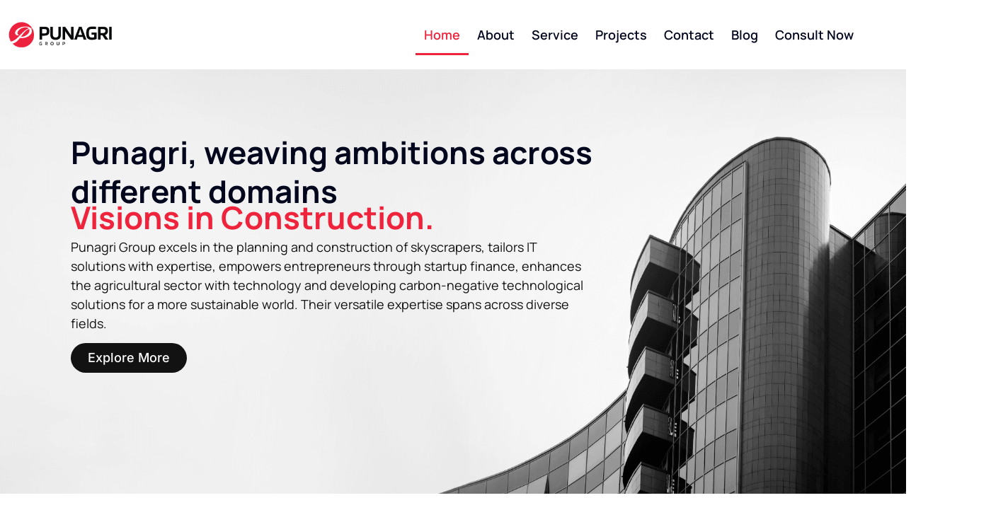

--- FILE ---
content_type: text/html; charset=UTF-8
request_url: https://punagrigroup.com/
body_size: 23878
content:
<!DOCTYPE html><html lang="en-US"><head><meta charset="UTF-8" /><meta name="viewport" content="width=device-width, initial-scale=1" /><link rel="profile" href="http://gmpg.org/xfn/11" /><link rel="pingback" href="https://punagrigroup.com/xmlrpc.php" /><title>Punagri Group</title><meta name='robots' content='noindex, nofollow' /><link rel="alternate" type="application/rss+xml" title="Punagri Group &raquo; Feed" href="https://punagrigroup.com/feed/" /><link rel="alternate" type="application/rss+xml" title="Punagri Group &raquo; Comments Feed" href="https://punagrigroup.com/comments/feed/" /><link rel="alternate" title="oEmbed (JSON)" type="application/json+oembed" href="https://punagrigroup.com/wp-json/oembed/1.0/embed?url=https%3A%2F%2Fpunagrigroup.com%2F" /><link rel="alternate" title="oEmbed (XML)" type="text/xml+oembed" href="https://punagrigroup.com/wp-json/oembed/1.0/embed?url=https%3A%2F%2Fpunagrigroup.com%2F&#038;format=xml" /><style id='wp-img-auto-sizes-contain-inline-css'>img:is([sizes=auto i],[sizes^="auto," i]){contain-intrinsic-size:3000px 1500px}
/*# sourceURL=wp-img-auto-sizes-contain-inline-css */</style><link rel='stylesheet' id='hfe-widgets-style-css' href='https://punagrigroup.com/wp-content/cache/autoptimize/autoptimize_single_993387aae0b00dd250f8c6bacb602bb4.php?ver=2.7.0' media='all' /><style id='wp-emoji-styles-inline-css'>img.wp-smiley, img.emoji {
		display: inline !important;
		border: none !important;
		box-shadow: none !important;
		height: 1em !important;
		width: 1em !important;
		margin: 0 0.07em !important;
		vertical-align: -0.1em !important;
		background: none !important;
		padding: 0 !important;
	}
/*# sourceURL=wp-emoji-styles-inline-css */</style><style id='global-styles-inline-css'>:root{--wp--preset--aspect-ratio--square: 1;--wp--preset--aspect-ratio--4-3: 4/3;--wp--preset--aspect-ratio--3-4: 3/4;--wp--preset--aspect-ratio--3-2: 3/2;--wp--preset--aspect-ratio--2-3: 2/3;--wp--preset--aspect-ratio--16-9: 16/9;--wp--preset--aspect-ratio--9-16: 9/16;--wp--preset--color--black: #000000;--wp--preset--color--cyan-bluish-gray: #abb8c3;--wp--preset--color--white: #ffffff;--wp--preset--color--pale-pink: #f78da7;--wp--preset--color--vivid-red: #cf2e2e;--wp--preset--color--luminous-vivid-orange: #ff6900;--wp--preset--color--luminous-vivid-amber: #fcb900;--wp--preset--color--light-green-cyan: #7bdcb5;--wp--preset--color--vivid-green-cyan: #00d084;--wp--preset--color--pale-cyan-blue: #8ed1fc;--wp--preset--color--vivid-cyan-blue: #0693e3;--wp--preset--color--vivid-purple: #9b51e0;--wp--preset--gradient--vivid-cyan-blue-to-vivid-purple: linear-gradient(135deg,rgb(6,147,227) 0%,rgb(155,81,224) 100%);--wp--preset--gradient--light-green-cyan-to-vivid-green-cyan: linear-gradient(135deg,rgb(122,220,180) 0%,rgb(0,208,130) 100%);--wp--preset--gradient--luminous-vivid-amber-to-luminous-vivid-orange: linear-gradient(135deg,rgb(252,185,0) 0%,rgb(255,105,0) 100%);--wp--preset--gradient--luminous-vivid-orange-to-vivid-red: linear-gradient(135deg,rgb(255,105,0) 0%,rgb(207,46,46) 100%);--wp--preset--gradient--very-light-gray-to-cyan-bluish-gray: linear-gradient(135deg,rgb(238,238,238) 0%,rgb(169,184,195) 100%);--wp--preset--gradient--cool-to-warm-spectrum: linear-gradient(135deg,rgb(74,234,220) 0%,rgb(151,120,209) 20%,rgb(207,42,186) 40%,rgb(238,44,130) 60%,rgb(251,105,98) 80%,rgb(254,248,76) 100%);--wp--preset--gradient--blush-light-purple: linear-gradient(135deg,rgb(255,206,236) 0%,rgb(152,150,240) 100%);--wp--preset--gradient--blush-bordeaux: linear-gradient(135deg,rgb(254,205,165) 0%,rgb(254,45,45) 50%,rgb(107,0,62) 100%);--wp--preset--gradient--luminous-dusk: linear-gradient(135deg,rgb(255,203,112) 0%,rgb(199,81,192) 50%,rgb(65,88,208) 100%);--wp--preset--gradient--pale-ocean: linear-gradient(135deg,rgb(255,245,203) 0%,rgb(182,227,212) 50%,rgb(51,167,181) 100%);--wp--preset--gradient--electric-grass: linear-gradient(135deg,rgb(202,248,128) 0%,rgb(113,206,126) 100%);--wp--preset--gradient--midnight: linear-gradient(135deg,rgb(2,3,129) 0%,rgb(40,116,252) 100%);--wp--preset--font-size--small: 13px;--wp--preset--font-size--medium: 20px;--wp--preset--font-size--large: 36px;--wp--preset--font-size--x-large: 42px;--wp--preset--spacing--20: 0.44rem;--wp--preset--spacing--30: 0.67rem;--wp--preset--spacing--40: 1rem;--wp--preset--spacing--50: 1.5rem;--wp--preset--spacing--60: 2.25rem;--wp--preset--spacing--70: 3.38rem;--wp--preset--spacing--80: 5.06rem;--wp--preset--shadow--natural: 6px 6px 9px rgba(0, 0, 0, 0.2);--wp--preset--shadow--deep: 12px 12px 50px rgba(0, 0, 0, 0.4);--wp--preset--shadow--sharp: 6px 6px 0px rgba(0, 0, 0, 0.2);--wp--preset--shadow--outlined: 6px 6px 0px -3px rgb(255, 255, 255), 6px 6px rgb(0, 0, 0);--wp--preset--shadow--crisp: 6px 6px 0px rgb(0, 0, 0);}:root { --wp--style--global--content-size: 800px;--wp--style--global--wide-size: 1200px; }:where(body) { margin: 0; }.wp-site-blocks > .alignleft { float: left; margin-right: 2em; }.wp-site-blocks > .alignright { float: right; margin-left: 2em; }.wp-site-blocks > .aligncenter { justify-content: center; margin-left: auto; margin-right: auto; }:where(.wp-site-blocks) > * { margin-block-start: 24px; margin-block-end: 0; }:where(.wp-site-blocks) > :first-child { margin-block-start: 0; }:where(.wp-site-blocks) > :last-child { margin-block-end: 0; }:root { --wp--style--block-gap: 24px; }:root :where(.is-layout-flow) > :first-child{margin-block-start: 0;}:root :where(.is-layout-flow) > :last-child{margin-block-end: 0;}:root :where(.is-layout-flow) > *{margin-block-start: 24px;margin-block-end: 0;}:root :where(.is-layout-constrained) > :first-child{margin-block-start: 0;}:root :where(.is-layout-constrained) > :last-child{margin-block-end: 0;}:root :where(.is-layout-constrained) > *{margin-block-start: 24px;margin-block-end: 0;}:root :where(.is-layout-flex){gap: 24px;}:root :where(.is-layout-grid){gap: 24px;}.is-layout-flow > .alignleft{float: left;margin-inline-start: 0;margin-inline-end: 2em;}.is-layout-flow > .alignright{float: right;margin-inline-start: 2em;margin-inline-end: 0;}.is-layout-flow > .aligncenter{margin-left: auto !important;margin-right: auto !important;}.is-layout-constrained > .alignleft{float: left;margin-inline-start: 0;margin-inline-end: 2em;}.is-layout-constrained > .alignright{float: right;margin-inline-start: 2em;margin-inline-end: 0;}.is-layout-constrained > .aligncenter{margin-left: auto !important;margin-right: auto !important;}.is-layout-constrained > :where(:not(.alignleft):not(.alignright):not(.alignfull)){max-width: var(--wp--style--global--content-size);margin-left: auto !important;margin-right: auto !important;}.is-layout-constrained > .alignwide{max-width: var(--wp--style--global--wide-size);}body .is-layout-flex{display: flex;}.is-layout-flex{flex-wrap: wrap;align-items: center;}.is-layout-flex > :is(*, div){margin: 0;}body .is-layout-grid{display: grid;}.is-layout-grid > :is(*, div){margin: 0;}body{padding-top: 0px;padding-right: 0px;padding-bottom: 0px;padding-left: 0px;}a:where(:not(.wp-element-button)){text-decoration: underline;}:root :where(.wp-element-button, .wp-block-button__link){background-color: #32373c;border-width: 0;color: #fff;font-family: inherit;font-size: inherit;font-style: inherit;font-weight: inherit;letter-spacing: inherit;line-height: inherit;padding-top: calc(0.667em + 2px);padding-right: calc(1.333em + 2px);padding-bottom: calc(0.667em + 2px);padding-left: calc(1.333em + 2px);text-decoration: none;text-transform: inherit;}.has-black-color{color: var(--wp--preset--color--black) !important;}.has-cyan-bluish-gray-color{color: var(--wp--preset--color--cyan-bluish-gray) !important;}.has-white-color{color: var(--wp--preset--color--white) !important;}.has-pale-pink-color{color: var(--wp--preset--color--pale-pink) !important;}.has-vivid-red-color{color: var(--wp--preset--color--vivid-red) !important;}.has-luminous-vivid-orange-color{color: var(--wp--preset--color--luminous-vivid-orange) !important;}.has-luminous-vivid-amber-color{color: var(--wp--preset--color--luminous-vivid-amber) !important;}.has-light-green-cyan-color{color: var(--wp--preset--color--light-green-cyan) !important;}.has-vivid-green-cyan-color{color: var(--wp--preset--color--vivid-green-cyan) !important;}.has-pale-cyan-blue-color{color: var(--wp--preset--color--pale-cyan-blue) !important;}.has-vivid-cyan-blue-color{color: var(--wp--preset--color--vivid-cyan-blue) !important;}.has-vivid-purple-color{color: var(--wp--preset--color--vivid-purple) !important;}.has-black-background-color{background-color: var(--wp--preset--color--black) !important;}.has-cyan-bluish-gray-background-color{background-color: var(--wp--preset--color--cyan-bluish-gray) !important;}.has-white-background-color{background-color: var(--wp--preset--color--white) !important;}.has-pale-pink-background-color{background-color: var(--wp--preset--color--pale-pink) !important;}.has-vivid-red-background-color{background-color: var(--wp--preset--color--vivid-red) !important;}.has-luminous-vivid-orange-background-color{background-color: var(--wp--preset--color--luminous-vivid-orange) !important;}.has-luminous-vivid-amber-background-color{background-color: var(--wp--preset--color--luminous-vivid-amber) !important;}.has-light-green-cyan-background-color{background-color: var(--wp--preset--color--light-green-cyan) !important;}.has-vivid-green-cyan-background-color{background-color: var(--wp--preset--color--vivid-green-cyan) !important;}.has-pale-cyan-blue-background-color{background-color: var(--wp--preset--color--pale-cyan-blue) !important;}.has-vivid-cyan-blue-background-color{background-color: var(--wp--preset--color--vivid-cyan-blue) !important;}.has-vivid-purple-background-color{background-color: var(--wp--preset--color--vivid-purple) !important;}.has-black-border-color{border-color: var(--wp--preset--color--black) !important;}.has-cyan-bluish-gray-border-color{border-color: var(--wp--preset--color--cyan-bluish-gray) !important;}.has-white-border-color{border-color: var(--wp--preset--color--white) !important;}.has-pale-pink-border-color{border-color: var(--wp--preset--color--pale-pink) !important;}.has-vivid-red-border-color{border-color: var(--wp--preset--color--vivid-red) !important;}.has-luminous-vivid-orange-border-color{border-color: var(--wp--preset--color--luminous-vivid-orange) !important;}.has-luminous-vivid-amber-border-color{border-color: var(--wp--preset--color--luminous-vivid-amber) !important;}.has-light-green-cyan-border-color{border-color: var(--wp--preset--color--light-green-cyan) !important;}.has-vivid-green-cyan-border-color{border-color: var(--wp--preset--color--vivid-green-cyan) !important;}.has-pale-cyan-blue-border-color{border-color: var(--wp--preset--color--pale-cyan-blue) !important;}.has-vivid-cyan-blue-border-color{border-color: var(--wp--preset--color--vivid-cyan-blue) !important;}.has-vivid-purple-border-color{border-color: var(--wp--preset--color--vivid-purple) !important;}.has-vivid-cyan-blue-to-vivid-purple-gradient-background{background: var(--wp--preset--gradient--vivid-cyan-blue-to-vivid-purple) !important;}.has-light-green-cyan-to-vivid-green-cyan-gradient-background{background: var(--wp--preset--gradient--light-green-cyan-to-vivid-green-cyan) !important;}.has-luminous-vivid-amber-to-luminous-vivid-orange-gradient-background{background: var(--wp--preset--gradient--luminous-vivid-amber-to-luminous-vivid-orange) !important;}.has-luminous-vivid-orange-to-vivid-red-gradient-background{background: var(--wp--preset--gradient--luminous-vivid-orange-to-vivid-red) !important;}.has-very-light-gray-to-cyan-bluish-gray-gradient-background{background: var(--wp--preset--gradient--very-light-gray-to-cyan-bluish-gray) !important;}.has-cool-to-warm-spectrum-gradient-background{background: var(--wp--preset--gradient--cool-to-warm-spectrum) !important;}.has-blush-light-purple-gradient-background{background: var(--wp--preset--gradient--blush-light-purple) !important;}.has-blush-bordeaux-gradient-background{background: var(--wp--preset--gradient--blush-bordeaux) !important;}.has-luminous-dusk-gradient-background{background: var(--wp--preset--gradient--luminous-dusk) !important;}.has-pale-ocean-gradient-background{background: var(--wp--preset--gradient--pale-ocean) !important;}.has-electric-grass-gradient-background{background: var(--wp--preset--gradient--electric-grass) !important;}.has-midnight-gradient-background{background: var(--wp--preset--gradient--midnight) !important;}.has-small-font-size{font-size: var(--wp--preset--font-size--small) !important;}.has-medium-font-size{font-size: var(--wp--preset--font-size--medium) !important;}.has-large-font-size{font-size: var(--wp--preset--font-size--large) !important;}.has-x-large-font-size{font-size: var(--wp--preset--font-size--x-large) !important;}
:root :where(.wp-block-pullquote){font-size: 1.5em;line-height: 1.6;}
/*# sourceURL=global-styles-inline-css */</style><link rel='stylesheet' id='hfe-style-css' href='https://punagrigroup.com/wp-content/cache/autoptimize/autoptimize_single_a5bf64d5859ee94a3e8e93d592d6d2a0.php?ver=2.7.0' media='all' /><link rel='stylesheet' id='elementor-frontend-css' href='https://punagrigroup.com/wp-content/plugins/elementor/assets/css/frontend.min.css?ver=3.33.4' media='all' /><link rel='stylesheet' id='elementor-post-6-css' href='https://punagrigroup.com/wp-content/cache/autoptimize/autoptimize_single_1dd54930904676a8aa5aee4f1def08f5.php?ver=1765534209' media='all' /><link rel='stylesheet' id='widget-heading-css' href='https://punagrigroup.com/wp-content/plugins/elementor/assets/css/widget-heading.min.css?ver=3.33.4' media='all' /><link rel='stylesheet' id='widget-video-css' href='https://punagrigroup.com/wp-content/plugins/elementor/assets/css/widget-video.min.css?ver=3.33.4' media='all' /><link rel='stylesheet' id='widget-divider-css' href='https://punagrigroup.com/wp-content/plugins/elementor/assets/css/widget-divider.min.css?ver=3.33.4' media='all' /><link rel='stylesheet' id='widget-image-css' href='https://punagrigroup.com/wp-content/plugins/elementor/assets/css/widget-image.min.css?ver=3.33.4' media='all' /><link rel='stylesheet' id='swiper-css' href='https://punagrigroup.com/wp-content/plugins/elementor/assets/lib/swiper/v8/css/swiper.min.css?ver=8.4.5' media='all' /><link rel='stylesheet' id='e-swiper-css' href='https://punagrigroup.com/wp-content/plugins/elementor/assets/css/conditionals/e-swiper.min.css?ver=3.33.4' media='all' /><link rel='stylesheet' id='widget-image-carousel-css' href='https://punagrigroup.com/wp-content/plugins/elementor/assets/css/widget-image-carousel.min.css?ver=3.33.4' media='all' /><link rel='stylesheet' id='elementor-post-10-css' href='https://punagrigroup.com/wp-content/cache/autoptimize/autoptimize_single_0dd48288730bd984e859ab697c29ece8.php?ver=1765534211' media='all' /><link rel='stylesheet' id='elementor-post-7-css' href='https://punagrigroup.com/wp-content/cache/autoptimize/autoptimize_single_c0ea1dba387518f221aca1fc7fc7fc70.php?ver=1765534211' media='all' /><link rel='stylesheet' id='elementor-post-63-css' href='https://punagrigroup.com/wp-content/cache/autoptimize/autoptimize_single_fc5f2dd19e64647d668e31b8cfff4256.php?ver=1765534211' media='all' /><link rel='stylesheet' id='hello-elementor-css' href='https://punagrigroup.com/wp-content/cache/autoptimize/autoptimize_single_af4b9638d69957103dc5ea259563873e.php?ver=3.4.5' media='all' /><link rel='stylesheet' id='hello-elementor-theme-style-css' href='https://punagrigroup.com/wp-content/cache/autoptimize/autoptimize_single_a480d2bf8c523da1c15b272e519f33f2.php?ver=3.4.5' media='all' /><link rel='stylesheet' id='hello-elementor-header-footer-css' href='https://punagrigroup.com/wp-content/cache/autoptimize/autoptimize_single_86dbb47955bb9db9c74abc72efb0c6f6.php?ver=3.4.5' media='all' /><link rel='stylesheet' id='hfe-elementor-icons-css' href='https://punagrigroup.com/wp-content/plugins/elementor/assets/lib/eicons/css/elementor-icons.min.css?ver=5.34.0' media='all' /><link rel='stylesheet' id='hfe-icons-list-css' href='https://punagrigroup.com/wp-content/plugins/elementor/assets/css/widget-icon-list.min.css?ver=3.24.3' media='all' /><link rel='stylesheet' id='hfe-social-icons-css' href='https://punagrigroup.com/wp-content/plugins/elementor/assets/css/widget-social-icons.min.css?ver=3.24.0' media='all' /><link rel='stylesheet' id='hfe-social-share-icons-brands-css' href='https://punagrigroup.com/wp-content/cache/autoptimize/autoptimize_single_1f1c6abbb54c6d189b7263e0861fae8a.php?ver=5.15.3' media='all' /><link rel='stylesheet' id='hfe-social-share-icons-fontawesome-css' href='https://punagrigroup.com/wp-content/cache/autoptimize/autoptimize_single_aae648ec410260f859ac89e58a8372c1.php?ver=5.15.3' media='all' /><link rel='stylesheet' id='hfe-nav-menu-icons-css' href='https://punagrigroup.com/wp-content/cache/autoptimize/autoptimize_single_8d37441d69ebc9b55dff2c7c214ef997.php?ver=5.15.3' media='all' /><link rel='stylesheet' id='eael-general-css' href='https://punagrigroup.com/wp-content/plugins/essential-addons-for-elementor-lite/assets/front-end/css/view/general.min.css?ver=6.5.3' media='all' /><link rel='stylesheet' id='elementor-gf-local-manrope-css' href='https://punagrigroup.com/wp-content/cache/autoptimize/autoptimize_single_8278a332c9c34ddbbc04927de0ea8221.php?ver=1752645994' media='all' /><link rel='stylesheet' id='elementor-gf-local-roboto-css' href='https://punagrigroup.com/wp-content/cache/autoptimize/autoptimize_single_006e1ea052461d6c9b01fa635bf19eae.php?ver=1752646000' media='all' /><link rel='stylesheet' id='elementor-gf-local-inter-css' href='https://punagrigroup.com/wp-content/cache/autoptimize/autoptimize_single_18a16959eef4263ed8d5635bb2f90987.php?ver=1752646005' media='all' /> <script src="https://punagrigroup.com/wp-includes/js/jquery/jquery.min.js?ver=3.7.1" id="jquery-core-js"></script> <script defer src="https://punagrigroup.com/wp-includes/js/jquery/jquery-migrate.min.js?ver=3.4.1" id="jquery-migrate-js"></script> <script defer id="jquery-js-after" src="[data-uri]"></script> <link rel="https://api.w.org/" href="https://punagrigroup.com/wp-json/" /><link rel="alternate" title="JSON" type="application/json" href="https://punagrigroup.com/wp-json/wp/v2/pages/10" /><link rel="EditURI" type="application/rsd+xml" title="RSD" href="https://punagrigroup.com/xmlrpc.php?rsd" /><meta name="generator" content="WordPress 6.9" /><link rel="canonical" href="https://punagrigroup.com/" /><link rel='shortlink' href='https://punagrigroup.com/' /><meta name="generator" content="Elementor 3.33.4; features: e_font_icon_svg, additional_custom_breakpoints; settings: css_print_method-external, google_font-enabled, font_display-swap"><style>.e-con.e-parent:nth-of-type(n+4):not(.e-lazyloaded):not(.e-no-lazyload),
				.e-con.e-parent:nth-of-type(n+4):not(.e-lazyloaded):not(.e-no-lazyload) * {
					background-image: none !important;
				}
				@media screen and (max-height: 1024px) {
					.e-con.e-parent:nth-of-type(n+3):not(.e-lazyloaded):not(.e-no-lazyload),
					.e-con.e-parent:nth-of-type(n+3):not(.e-lazyloaded):not(.e-no-lazyload) * {
						background-image: none !important;
					}
				}
				@media screen and (max-height: 640px) {
					.e-con.e-parent:nth-of-type(n+2):not(.e-lazyloaded):not(.e-no-lazyload),
					.e-con.e-parent:nth-of-type(n+2):not(.e-lazyloaded):not(.e-no-lazyload) * {
						background-image: none !important;
					}
				}</style><link rel="icon" href="https://punagrigroup.com/wp-content/uploads/2024/01/fevicon_Punagri-1.png" sizes="32x32" /><link rel="icon" href="https://punagrigroup.com/wp-content/uploads/2024/01/fevicon_Punagri-1.png" sizes="192x192" /><link rel="apple-touch-icon" href="https://punagrigroup.com/wp-content/uploads/2024/01/fevicon_Punagri-1.png" /><meta name="msapplication-TileImage" content="https://punagrigroup.com/wp-content/uploads/2024/01/fevicon_Punagri-1.png" /></head><body class="home wp-singular page-template-default page page-id-10 wp-embed-responsive wp-theme-hello-elementor ehf-header ehf-footer ehf-template-hello-elementor ehf-stylesheet-hello-elementor hello-elementor-default elementor-default elementor-kit-6 elementor-page elementor-page-10 modula-best-grid-gallery"><div id="page" class="hfeed site"><header id="masthead" itemscope="itemscope" itemtype="https://schema.org/WPHeader"><p class="main-title bhf-hidden" itemprop="headline"><a href="https://punagrigroup.com" title="Punagri Group" rel="home">Punagri Group</a></p><div data-elementor-type="wp-post" data-elementor-id="7" class="elementor elementor-7"><div class="elementor-element elementor-element-1ba3cfc flyout_menu elementor-hidden-mobile e-flex e-con-boxed e-con e-parent" data-id="1ba3cfc" data-element_type="container"><div class="e-con-inner"><div class="elementor-element elementor-element-2f79431 e-con-full e-flex e-con e-child" data-id="2f79431" data-element_type="container"><div class="elementor-element elementor-element-ec6fe21 elementor-widget elementor-widget-image" data-id="ec6fe21" data-element_type="widget" data-widget_type="image.default"><div class="elementor-widget-container"> <a href="https://punagrigroup.com/"> <noscript><img width="150" height="44" src="https://punagrigroup.com/wp-content/uploads/2024/01/260-x-70.png" class="attachment-thumbnail size-thumbnail wp-image-7153" alt="punagri logo" /></noscript><img width="150" height="44" src='data:image/svg+xml,%3Csvg%20xmlns=%22http://www.w3.org/2000/svg%22%20viewBox=%220%200%20150%2044%22%3E%3C/svg%3E' data-src="https://punagrigroup.com/wp-content/uploads/2024/01/260-x-70.png" class="lazyload attachment-thumbnail size-thumbnail wp-image-7153" alt="punagri logo" /> </a></div></div></div><div class="elementor-element elementor-element-ae5fa73 e-con-full e-flex e-con e-child" data-id="ae5fa73" data-element_type="container"><div class="elementor-element elementor-element-b96e234 hfe-nav-menu__align-right elementor-hidden-tablet elementor-hidden-mobile hfe-submenu-icon-arrow hfe-submenu-animation-none hfe-link-redirect-child hfe-nav-menu__breakpoint-tablet elementor-widget elementor-widget-navigation-menu" data-id="b96e234" data-element_type="widget" data-settings="{&quot;toggle_border_width&quot;:{&quot;unit&quot;:&quot;px&quot;,&quot;size&quot;:0,&quot;sizes&quot;:[]},&quot;toggle_border_radius&quot;:{&quot;unit&quot;:&quot;px&quot;,&quot;size&quot;:0,&quot;sizes&quot;:[]},&quot;padding_horizontal_menu_item&quot;:{&quot;unit&quot;:&quot;px&quot;,&quot;size&quot;:12,&quot;sizes&quot;:[]},&quot;padding_vertical_menu_item&quot;:{&quot;unit&quot;:&quot;px&quot;,&quot;size&quot;:&quot;&quot;,&quot;sizes&quot;:[]},&quot;padding_vertical_dropdown_item&quot;:{&quot;unit&quot;:&quot;px&quot;,&quot;size&quot;:&quot;&quot;,&quot;sizes&quot;:[]},&quot;padding_horizontal_menu_item_tablet&quot;:{&quot;unit&quot;:&quot;px&quot;,&quot;size&quot;:&quot;&quot;,&quot;sizes&quot;:[]},&quot;padding_horizontal_menu_item_mobile&quot;:{&quot;unit&quot;:&quot;px&quot;,&quot;size&quot;:&quot;&quot;,&quot;sizes&quot;:[]},&quot;padding_vertical_menu_item_tablet&quot;:{&quot;unit&quot;:&quot;px&quot;,&quot;size&quot;:&quot;&quot;,&quot;sizes&quot;:[]},&quot;padding_vertical_menu_item_mobile&quot;:{&quot;unit&quot;:&quot;px&quot;,&quot;size&quot;:&quot;&quot;,&quot;sizes&quot;:[]},&quot;menu_space_between&quot;:{&quot;unit&quot;:&quot;px&quot;,&quot;size&quot;:&quot;&quot;,&quot;sizes&quot;:[]},&quot;menu_space_between_tablet&quot;:{&quot;unit&quot;:&quot;px&quot;,&quot;size&quot;:&quot;&quot;,&quot;sizes&quot;:[]},&quot;menu_space_between_mobile&quot;:{&quot;unit&quot;:&quot;px&quot;,&quot;size&quot;:&quot;&quot;,&quot;sizes&quot;:[]},&quot;menu_row_space&quot;:{&quot;unit&quot;:&quot;px&quot;,&quot;size&quot;:&quot;&quot;,&quot;sizes&quot;:[]},&quot;menu_row_space_tablet&quot;:{&quot;unit&quot;:&quot;px&quot;,&quot;size&quot;:&quot;&quot;,&quot;sizes&quot;:[]},&quot;menu_row_space_mobile&quot;:{&quot;unit&quot;:&quot;px&quot;,&quot;size&quot;:&quot;&quot;,&quot;sizes&quot;:[]},&quot;dropdown_border_radius&quot;:{&quot;unit&quot;:&quot;px&quot;,&quot;top&quot;:&quot;&quot;,&quot;right&quot;:&quot;&quot;,&quot;bottom&quot;:&quot;&quot;,&quot;left&quot;:&quot;&quot;,&quot;isLinked&quot;:true},&quot;dropdown_border_radius_tablet&quot;:{&quot;unit&quot;:&quot;px&quot;,&quot;top&quot;:&quot;&quot;,&quot;right&quot;:&quot;&quot;,&quot;bottom&quot;:&quot;&quot;,&quot;left&quot;:&quot;&quot;,&quot;isLinked&quot;:true},&quot;dropdown_border_radius_mobile&quot;:{&quot;unit&quot;:&quot;px&quot;,&quot;top&quot;:&quot;&quot;,&quot;right&quot;:&quot;&quot;,&quot;bottom&quot;:&quot;&quot;,&quot;left&quot;:&quot;&quot;,&quot;isLinked&quot;:true},&quot;width_dropdown_item&quot;:{&quot;unit&quot;:&quot;px&quot;,&quot;size&quot;:&quot;220&quot;,&quot;sizes&quot;:[]},&quot;width_dropdown_item_tablet&quot;:{&quot;unit&quot;:&quot;px&quot;,&quot;size&quot;:&quot;&quot;,&quot;sizes&quot;:[]},&quot;width_dropdown_item_mobile&quot;:{&quot;unit&quot;:&quot;px&quot;,&quot;size&quot;:&quot;&quot;,&quot;sizes&quot;:[]},&quot;padding_horizontal_dropdown_item&quot;:{&quot;unit&quot;:&quot;px&quot;,&quot;size&quot;:&quot;&quot;,&quot;sizes&quot;:[]},&quot;padding_horizontal_dropdown_item_tablet&quot;:{&quot;unit&quot;:&quot;px&quot;,&quot;size&quot;:&quot;&quot;,&quot;sizes&quot;:[]},&quot;padding_horizontal_dropdown_item_mobile&quot;:{&quot;unit&quot;:&quot;px&quot;,&quot;size&quot;:&quot;&quot;,&quot;sizes&quot;:[]},&quot;padding_vertical_dropdown_item_tablet&quot;:{&quot;unit&quot;:&quot;px&quot;,&quot;size&quot;:&quot;&quot;,&quot;sizes&quot;:[]},&quot;padding_vertical_dropdown_item_mobile&quot;:{&quot;unit&quot;:&quot;px&quot;,&quot;size&quot;:&quot;&quot;,&quot;sizes&quot;:[]},&quot;distance_from_menu&quot;:{&quot;unit&quot;:&quot;px&quot;,&quot;size&quot;:&quot;&quot;,&quot;sizes&quot;:[]},&quot;distance_from_menu_tablet&quot;:{&quot;unit&quot;:&quot;px&quot;,&quot;size&quot;:&quot;&quot;,&quot;sizes&quot;:[]},&quot;distance_from_menu_mobile&quot;:{&quot;unit&quot;:&quot;px&quot;,&quot;size&quot;:&quot;&quot;,&quot;sizes&quot;:[]},&quot;toggle_size&quot;:{&quot;unit&quot;:&quot;px&quot;,&quot;size&quot;:&quot;&quot;,&quot;sizes&quot;:[]},&quot;toggle_size_tablet&quot;:{&quot;unit&quot;:&quot;px&quot;,&quot;size&quot;:&quot;&quot;,&quot;sizes&quot;:[]},&quot;toggle_size_mobile&quot;:{&quot;unit&quot;:&quot;px&quot;,&quot;size&quot;:&quot;&quot;,&quot;sizes&quot;:[]},&quot;toggle_border_width_tablet&quot;:{&quot;unit&quot;:&quot;px&quot;,&quot;size&quot;:&quot;&quot;,&quot;sizes&quot;:[]},&quot;toggle_border_width_mobile&quot;:{&quot;unit&quot;:&quot;px&quot;,&quot;size&quot;:&quot;&quot;,&quot;sizes&quot;:[]},&quot;toggle_border_radius_tablet&quot;:{&quot;unit&quot;:&quot;px&quot;,&quot;size&quot;:&quot;&quot;,&quot;sizes&quot;:[]},&quot;toggle_border_radius_mobile&quot;:{&quot;unit&quot;:&quot;px&quot;,&quot;size&quot;:&quot;&quot;,&quot;sizes&quot;:[]}}" data-widget_type="navigation-menu.default"><div class="elementor-widget-container"><div class="hfe-nav-menu hfe-layout-horizontal hfe-nav-menu-layout horizontal hfe-pointer__underline hfe-animation__fade" data-layout="horizontal"><div role="button" class="hfe-nav-menu__toggle elementor-clickable" tabindex="0" aria-label="Menu Toggle"> <span class="screen-reader-text">Menu</span><div class="hfe-nav-menu-icon"> <svg aria-hidden="true"  class="e-font-icon-svg e-fas-align-justify" viewBox="0 0 448 512" xmlns="http://www.w3.org/2000/svg"><path d="M432 416H16a16 16 0 0 0-16 16v32a16 16 0 0 0 16 16h416a16 16 0 0 0 16-16v-32a16 16 0 0 0-16-16zm0-128H16a16 16 0 0 0-16 16v32a16 16 0 0 0 16 16h416a16 16 0 0 0 16-16v-32a16 16 0 0 0-16-16zm0-128H16a16 16 0 0 0-16 16v32a16 16 0 0 0 16 16h416a16 16 0 0 0 16-16v-32a16 16 0 0 0-16-16zm0-128H16A16 16 0 0 0 0 48v32a16 16 0 0 0 16 16h416a16 16 0 0 0 16-16V48a16 16 0 0 0-16-16z"></path></svg></div></div><nav class="hfe-nav-menu__layout-horizontal hfe-nav-menu__submenu-arrow" data-toggle-icon="&lt;svg aria-hidden=&quot;true&quot; tabindex=&quot;0&quot; class=&quot;e-font-icon-svg e-fas-align-justify&quot; viewBox=&quot;0 0 448 512&quot; xmlns=&quot;http://www.w3.org/2000/svg&quot;&gt;&lt;path d=&quot;M432 416H16a16 16 0 0 0-16 16v32a16 16 0 0 0 16 16h416a16 16 0 0 0 16-16v-32a16 16 0 0 0-16-16zm0-128H16a16 16 0 0 0-16 16v32a16 16 0 0 0 16 16h416a16 16 0 0 0 16-16v-32a16 16 0 0 0-16-16zm0-128H16a16 16 0 0 0-16 16v32a16 16 0 0 0 16 16h416a16 16 0 0 0 16-16v-32a16 16 0 0 0-16-16zm0-128H16A16 16 0 0 0 0 48v32a16 16 0 0 0 16 16h416a16 16 0 0 0 16-16V48a16 16 0 0 0-16-16z&quot;&gt;&lt;/path&gt;&lt;/svg&gt;" data-close-icon="&lt;svg aria-hidden=&quot;true&quot; tabindex=&quot;0&quot; class=&quot;e-font-icon-svg e-far-window-close&quot; viewBox=&quot;0 0 512 512&quot; xmlns=&quot;http://www.w3.org/2000/svg&quot;&gt;&lt;path d=&quot;M464 32H48C21.5 32 0 53.5 0 80v352c0 26.5 21.5 48 48 48h416c26.5 0 48-21.5 48-48V80c0-26.5-21.5-48-48-48zm0 394c0 3.3-2.7 6-6 6H54c-3.3 0-6-2.7-6-6V86c0-3.3 2.7-6 6-6h404c3.3 0 6 2.7 6 6v340zM356.5 194.6L295.1 256l61.4 61.4c4.6 4.6 4.6 12.1 0 16.8l-22.3 22.3c-4.6 4.6-12.1 4.6-16.8 0L256 295.1l-61.4 61.4c-4.6 4.6-12.1 4.6-16.8 0l-22.3-22.3c-4.6-4.6-4.6-12.1 0-16.8l61.4-61.4-61.4-61.4c-4.6-4.6-4.6-12.1 0-16.8l22.3-22.3c4.6-4.6 12.1-4.6 16.8 0l61.4 61.4 61.4-61.4c4.6-4.6 12.1-4.6 16.8 0l22.3 22.3c4.7 4.6 4.7 12.1 0 16.8z&quot;&gt;&lt;/path&gt;&lt;/svg&gt;" data-full-width="yes"><ul id="menu-1-b96e234" class="hfe-nav-menu"><li id="menu-item-40" class="menu-item menu-item-type-post_type menu-item-object-page menu-item-home current-menu-item page_item page-item-10 current_page_item parent hfe-creative-menu"><a href="https://punagrigroup.com/" class = "hfe-menu-item">Home</a></li><li id="menu-item-39" class="menu-item menu-item-type-post_type menu-item-object-page parent hfe-creative-menu"><a href="https://punagrigroup.com/about/" class = "hfe-menu-item">About</a></li><li id="menu-item-38" class="menu-item menu-item-type-post_type menu-item-object-page parent hfe-creative-menu"><a href="https://punagrigroup.com/service/" class = "hfe-menu-item">Service</a></li><li id="menu-item-37" class="menu-item menu-item-type-post_type menu-item-object-page parent hfe-creative-menu"><a href="https://punagrigroup.com/projects/" class = "hfe-menu-item">Projects</a></li><li id="menu-item-36" class="menu-item menu-item-type-post_type menu-item-object-page parent hfe-creative-menu"><a href="https://punagrigroup.com/contact/" class = "hfe-menu-item">Contact</a></li><li id="menu-item-6965" class="menu-item menu-item-type-post_type menu-item-object-page parent hfe-creative-menu"><a href="https://punagrigroup.com/blog/" class = "hfe-menu-item">Blog</a></li><li id="menu-item-35" class="menu-item menu-item-type-post_type menu-item-object-page parent hfe-creative-menu"><a href="https://punagrigroup.com/consult-now/" class = "hfe-menu-item">Consult Now</a></li></ul></nav></div></div></div><div class="elementor-element elementor-element-c4b7eb8 elementor-hidden-desktop hfe-menu-item-space-between hfe-submenu-icon-arrow hfe-link-redirect-child elementor-widget elementor-widget-navigation-menu" data-id="c4b7eb8" data-element_type="widget" data-settings="{&quot;toggle_border_width&quot;:{&quot;unit&quot;:&quot;px&quot;,&quot;size&quot;:0,&quot;sizes&quot;:[]},&quot;toggle_border_radius&quot;:{&quot;unit&quot;:&quot;px&quot;,&quot;size&quot;:0,&quot;sizes&quot;:[]},&quot;hamburger_align&quot;:&quot;center&quot;,&quot;hamburger_menu_align&quot;:&quot;space-between&quot;,&quot;width_flyout_menu_item&quot;:{&quot;unit&quot;:&quot;px&quot;,&quot;size&quot;:300,&quot;sizes&quot;:[]},&quot;width_flyout_menu_item_tablet&quot;:{&quot;unit&quot;:&quot;px&quot;,&quot;size&quot;:&quot;&quot;,&quot;sizes&quot;:[]},&quot;width_flyout_menu_item_mobile&quot;:{&quot;unit&quot;:&quot;px&quot;,&quot;size&quot;:&quot;&quot;,&quot;sizes&quot;:[]},&quot;padding_flyout_menu_item&quot;:{&quot;unit&quot;:&quot;px&quot;,&quot;size&quot;:30,&quot;sizes&quot;:[]},&quot;padding_flyout_menu_item_tablet&quot;:{&quot;unit&quot;:&quot;px&quot;,&quot;size&quot;:&quot;&quot;,&quot;sizes&quot;:[]},&quot;padding_flyout_menu_item_mobile&quot;:{&quot;unit&quot;:&quot;px&quot;,&quot;size&quot;:&quot;&quot;,&quot;sizes&quot;:[]},&quot;padding_horizontal_menu_item&quot;:{&quot;unit&quot;:&quot;px&quot;,&quot;size&quot;:15,&quot;sizes&quot;:[]},&quot;padding_horizontal_menu_item_tablet&quot;:{&quot;unit&quot;:&quot;px&quot;,&quot;size&quot;:&quot;&quot;,&quot;sizes&quot;:[]},&quot;padding_horizontal_menu_item_mobile&quot;:{&quot;unit&quot;:&quot;px&quot;,&quot;size&quot;:&quot;&quot;,&quot;sizes&quot;:[]},&quot;padding_vertical_menu_item&quot;:{&quot;unit&quot;:&quot;px&quot;,&quot;size&quot;:15,&quot;sizes&quot;:[]},&quot;padding_vertical_menu_item_tablet&quot;:{&quot;unit&quot;:&quot;px&quot;,&quot;size&quot;:&quot;&quot;,&quot;sizes&quot;:[]},&quot;padding_vertical_menu_item_mobile&quot;:{&quot;unit&quot;:&quot;px&quot;,&quot;size&quot;:&quot;&quot;,&quot;sizes&quot;:[]},&quot;menu_space_between&quot;:{&quot;unit&quot;:&quot;px&quot;,&quot;size&quot;:&quot;&quot;,&quot;sizes&quot;:[]},&quot;menu_space_between_tablet&quot;:{&quot;unit&quot;:&quot;px&quot;,&quot;size&quot;:&quot;&quot;,&quot;sizes&quot;:[]},&quot;menu_space_between_mobile&quot;:{&quot;unit&quot;:&quot;px&quot;,&quot;size&quot;:&quot;&quot;,&quot;sizes&quot;:[]},&quot;menu_top_space&quot;:{&quot;unit&quot;:&quot;px&quot;,&quot;size&quot;:&quot;&quot;,&quot;sizes&quot;:[]},&quot;menu_top_space_tablet&quot;:{&quot;unit&quot;:&quot;px&quot;,&quot;size&quot;:&quot;&quot;,&quot;sizes&quot;:[]},&quot;menu_top_space_mobile&quot;:{&quot;unit&quot;:&quot;px&quot;,&quot;size&quot;:&quot;&quot;,&quot;sizes&quot;:[]},&quot;dropdown_border_radius&quot;:{&quot;unit&quot;:&quot;px&quot;,&quot;top&quot;:&quot;&quot;,&quot;right&quot;:&quot;&quot;,&quot;bottom&quot;:&quot;&quot;,&quot;left&quot;:&quot;&quot;,&quot;isLinked&quot;:true},&quot;dropdown_border_radius_tablet&quot;:{&quot;unit&quot;:&quot;px&quot;,&quot;top&quot;:&quot;&quot;,&quot;right&quot;:&quot;&quot;,&quot;bottom&quot;:&quot;&quot;,&quot;left&quot;:&quot;&quot;,&quot;isLinked&quot;:true},&quot;dropdown_border_radius_mobile&quot;:{&quot;unit&quot;:&quot;px&quot;,&quot;top&quot;:&quot;&quot;,&quot;right&quot;:&quot;&quot;,&quot;bottom&quot;:&quot;&quot;,&quot;left&quot;:&quot;&quot;,&quot;isLinked&quot;:true},&quot;padding_horizontal_dropdown_item&quot;:{&quot;unit&quot;:&quot;px&quot;,&quot;size&quot;:&quot;&quot;,&quot;sizes&quot;:[]},&quot;padding_horizontal_dropdown_item_tablet&quot;:{&quot;unit&quot;:&quot;px&quot;,&quot;size&quot;:&quot;&quot;,&quot;sizes&quot;:[]},&quot;padding_horizontal_dropdown_item_mobile&quot;:{&quot;unit&quot;:&quot;px&quot;,&quot;size&quot;:&quot;&quot;,&quot;sizes&quot;:[]},&quot;padding_vertical_dropdown_item&quot;:{&quot;unit&quot;:&quot;px&quot;,&quot;size&quot;:15,&quot;sizes&quot;:[]},&quot;padding_vertical_dropdown_item_tablet&quot;:{&quot;unit&quot;:&quot;px&quot;,&quot;size&quot;:&quot;&quot;,&quot;sizes&quot;:[]},&quot;padding_vertical_dropdown_item_mobile&quot;:{&quot;unit&quot;:&quot;px&quot;,&quot;size&quot;:&quot;&quot;,&quot;sizes&quot;:[]},&quot;toggle_size&quot;:{&quot;unit&quot;:&quot;px&quot;,&quot;size&quot;:&quot;&quot;,&quot;sizes&quot;:[]},&quot;toggle_size_tablet&quot;:{&quot;unit&quot;:&quot;px&quot;,&quot;size&quot;:&quot;&quot;,&quot;sizes&quot;:[]},&quot;toggle_size_mobile&quot;:{&quot;unit&quot;:&quot;px&quot;,&quot;size&quot;:&quot;&quot;,&quot;sizes&quot;:[]},&quot;toggle_border_width_tablet&quot;:{&quot;unit&quot;:&quot;px&quot;,&quot;size&quot;:&quot;&quot;,&quot;sizes&quot;:[]},&quot;toggle_border_width_mobile&quot;:{&quot;unit&quot;:&quot;px&quot;,&quot;size&quot;:&quot;&quot;,&quot;sizes&quot;:[]},&quot;toggle_border_radius_tablet&quot;:{&quot;unit&quot;:&quot;px&quot;,&quot;size&quot;:&quot;&quot;,&quot;sizes&quot;:[]},&quot;toggle_border_radius_mobile&quot;:{&quot;unit&quot;:&quot;px&quot;,&quot;size&quot;:&quot;&quot;,&quot;sizes&quot;:[]},&quot;close_flyout_size&quot;:{&quot;unit&quot;:&quot;px&quot;,&quot;size&quot;:&quot;&quot;,&quot;sizes&quot;:[]},&quot;close_flyout_size_tablet&quot;:{&quot;unit&quot;:&quot;px&quot;,&quot;size&quot;:&quot;&quot;,&quot;sizes&quot;:[]},&quot;close_flyout_size_mobile&quot;:{&quot;unit&quot;:&quot;px&quot;,&quot;size&quot;:&quot;&quot;,&quot;sizes&quot;:[]}}" data-widget_type="navigation-menu.default"><div class="elementor-widget-container"><div class="hfe-nav-menu__toggle elementor-clickable hfe-flyout-trigger" tabindex="0" role="button" aria-label="Menu Toggle"><div class="hfe-nav-menu-icon"> <svg aria-hidden="true" tabindex="0" class="e-font-icon-svg e-fas-align-justify" viewBox="0 0 448 512" xmlns="http://www.w3.org/2000/svg"><path d="M432 416H16a16 16 0 0 0-16 16v32a16 16 0 0 0 16 16h416a16 16 0 0 0 16-16v-32a16 16 0 0 0-16-16zm0-128H16a16 16 0 0 0-16 16v32a16 16 0 0 0 16 16h416a16 16 0 0 0 16-16v-32a16 16 0 0 0-16-16zm0-128H16a16 16 0 0 0-16 16v32a16 16 0 0 0 16 16h416a16 16 0 0 0 16-16v-32a16 16 0 0 0-16-16zm0-128H16A16 16 0 0 0 0 48v32a16 16 0 0 0 16 16h416a16 16 0 0 0 16-16V48a16 16 0 0 0-16-16z"></path></svg></div></div><div class="hfe-flyout-wrapper" ><div class="hfe-flyout-overlay elementor-clickable"></div><div class="hfe-flyout-container"><div id="hfe-flyout-content-id-c4b7eb8" class="hfe-side hfe-flyout-left hfe-flyout-open" data-layout="left" data-flyout-type="normal"><div class="hfe-flyout-content push"><nav ><ul id="menu-1-c4b7eb8" class="hfe-nav-menu"><li id="menu-item-40" class="menu-item menu-item-type-post_type menu-item-object-page menu-item-home current-menu-item page_item page-item-10 current_page_item parent hfe-creative-menu"><a href="https://punagrigroup.com/" class = "hfe-menu-item">Home</a></li><li id="menu-item-39" class="menu-item menu-item-type-post_type menu-item-object-page parent hfe-creative-menu"><a href="https://punagrigroup.com/about/" class = "hfe-menu-item">About</a></li><li id="menu-item-38" class="menu-item menu-item-type-post_type menu-item-object-page parent hfe-creative-menu"><a href="https://punagrigroup.com/service/" class = "hfe-menu-item">Service</a></li><li id="menu-item-37" class="menu-item menu-item-type-post_type menu-item-object-page parent hfe-creative-menu"><a href="https://punagrigroup.com/projects/" class = "hfe-menu-item">Projects</a></li><li id="menu-item-36" class="menu-item menu-item-type-post_type menu-item-object-page parent hfe-creative-menu"><a href="https://punagrigroup.com/contact/" class = "hfe-menu-item">Contact</a></li><li id="menu-item-6965" class="menu-item menu-item-type-post_type menu-item-object-page parent hfe-creative-menu"><a href="https://punagrigroup.com/blog/" class = "hfe-menu-item">Blog</a></li><li id="menu-item-35" class="menu-item menu-item-type-post_type menu-item-object-page parent hfe-creative-menu"><a href="https://punagrigroup.com/consult-now/" class = "hfe-menu-item">Consult Now</a></li></ul></nav><div class="elementor-clickable hfe-flyout-close" tabindex="0"> <svg aria-hidden="true" tabindex="0" class="e-font-icon-svg e-far-window-close" viewBox="0 0 512 512" xmlns="http://www.w3.org/2000/svg"><path d="M464 32H48C21.5 32 0 53.5 0 80v352c0 26.5 21.5 48 48 48h416c26.5 0 48-21.5 48-48V80c0-26.5-21.5-48-48-48zm0 394c0 3.3-2.7 6-6 6H54c-3.3 0-6-2.7-6-6V86c0-3.3 2.7-6 6-6h404c3.3 0 6 2.7 6 6v340zM356.5 194.6L295.1 256l61.4 61.4c4.6 4.6 4.6 12.1 0 16.8l-22.3 22.3c-4.6 4.6-12.1 4.6-16.8 0L256 295.1l-61.4 61.4c-4.6 4.6-12.1 4.6-16.8 0l-22.3-22.3c-4.6-4.6-4.6-12.1 0-16.8l61.4-61.4-61.4-61.4c-4.6-4.6-4.6-12.1 0-16.8l22.3-22.3c4.6-4.6 12.1-4.6 16.8 0l61.4 61.4 61.4-61.4c4.6-4.6 12.1-4.6 16.8 0l22.3 22.3c4.7 4.6 4.7 12.1 0 16.8z"></path></svg></div></div></div></div></div></div></div></div></div></div><div class="elementor-element elementor-element-61b2b13 e-grid elementor-hidden-desktop elementor-hidden-tablet e-con-boxed e-con e-parent" data-id="61b2b13" data-element_type="container"><div class="e-con-inner"><div class="elementor-element elementor-element-dfa2417 e-con-full e-flex e-con e-child" data-id="dfa2417" data-element_type="container"><div class="elementor-element elementor-element-9ad7459 elementor-widget elementor-widget-image" data-id="9ad7459" data-element_type="widget" data-widget_type="image.default"><div class="elementor-widget-container"> <a href="https://punagrigroup.com/"> <noscript><img width="150" height="44" src="https://punagrigroup.com/wp-content/uploads/2024/01/260-x-70.png" class="attachment-thumbnail size-thumbnail wp-image-7153" alt="punagri logo" /></noscript><img width="150" height="44" src='data:image/svg+xml,%3Csvg%20xmlns=%22http://www.w3.org/2000/svg%22%20viewBox=%220%200%20150%2044%22%3E%3C/svg%3E' data-src="https://punagrigroup.com/wp-content/uploads/2024/01/260-x-70.png" class="lazyload attachment-thumbnail size-thumbnail wp-image-7153" alt="punagri logo" /> </a></div></div></div><div class="elementor-element elementor-element-902d38b e-con-full e-flex e-con e-child" data-id="902d38b" data-element_type="container"><div class="elementor-element elementor-element-c633f14 elementor-hidden-desktop hfe-menu-item-space-between hfe-submenu-icon-arrow hfe-link-redirect-child elementor-widget elementor-widget-navigation-menu" data-id="c633f14" data-element_type="widget" data-settings="{&quot;toggle_border_width&quot;:{&quot;unit&quot;:&quot;px&quot;,&quot;size&quot;:0,&quot;sizes&quot;:[]},&quot;toggle_border_radius&quot;:{&quot;unit&quot;:&quot;px&quot;,&quot;size&quot;:0,&quot;sizes&quot;:[]},&quot;padding_vertical_menu_item_mobile&quot;:{&quot;unit&quot;:&quot;px&quot;,&quot;size&quot;:8,&quot;sizes&quot;:[]},&quot;hamburger_align&quot;:&quot;center&quot;,&quot;hamburger_menu_align&quot;:&quot;space-between&quot;,&quot;width_flyout_menu_item&quot;:{&quot;unit&quot;:&quot;px&quot;,&quot;size&quot;:300,&quot;sizes&quot;:[]},&quot;width_flyout_menu_item_tablet&quot;:{&quot;unit&quot;:&quot;px&quot;,&quot;size&quot;:&quot;&quot;,&quot;sizes&quot;:[]},&quot;width_flyout_menu_item_mobile&quot;:{&quot;unit&quot;:&quot;px&quot;,&quot;size&quot;:&quot;&quot;,&quot;sizes&quot;:[]},&quot;padding_flyout_menu_item&quot;:{&quot;unit&quot;:&quot;px&quot;,&quot;size&quot;:30,&quot;sizes&quot;:[]},&quot;padding_flyout_menu_item_tablet&quot;:{&quot;unit&quot;:&quot;px&quot;,&quot;size&quot;:&quot;&quot;,&quot;sizes&quot;:[]},&quot;padding_flyout_menu_item_mobile&quot;:{&quot;unit&quot;:&quot;px&quot;,&quot;size&quot;:&quot;&quot;,&quot;sizes&quot;:[]},&quot;padding_horizontal_menu_item&quot;:{&quot;unit&quot;:&quot;px&quot;,&quot;size&quot;:15,&quot;sizes&quot;:[]},&quot;padding_horizontal_menu_item_tablet&quot;:{&quot;unit&quot;:&quot;px&quot;,&quot;size&quot;:&quot;&quot;,&quot;sizes&quot;:[]},&quot;padding_horizontal_menu_item_mobile&quot;:{&quot;unit&quot;:&quot;px&quot;,&quot;size&quot;:&quot;&quot;,&quot;sizes&quot;:[]},&quot;padding_vertical_menu_item&quot;:{&quot;unit&quot;:&quot;px&quot;,&quot;size&quot;:15,&quot;sizes&quot;:[]},&quot;padding_vertical_menu_item_tablet&quot;:{&quot;unit&quot;:&quot;px&quot;,&quot;size&quot;:&quot;&quot;,&quot;sizes&quot;:[]},&quot;menu_space_between&quot;:{&quot;unit&quot;:&quot;px&quot;,&quot;size&quot;:&quot;&quot;,&quot;sizes&quot;:[]},&quot;menu_space_between_tablet&quot;:{&quot;unit&quot;:&quot;px&quot;,&quot;size&quot;:&quot;&quot;,&quot;sizes&quot;:[]},&quot;menu_space_between_mobile&quot;:{&quot;unit&quot;:&quot;px&quot;,&quot;size&quot;:&quot;&quot;,&quot;sizes&quot;:[]},&quot;menu_top_space&quot;:{&quot;unit&quot;:&quot;px&quot;,&quot;size&quot;:&quot;&quot;,&quot;sizes&quot;:[]},&quot;menu_top_space_tablet&quot;:{&quot;unit&quot;:&quot;px&quot;,&quot;size&quot;:&quot;&quot;,&quot;sizes&quot;:[]},&quot;menu_top_space_mobile&quot;:{&quot;unit&quot;:&quot;px&quot;,&quot;size&quot;:&quot;&quot;,&quot;sizes&quot;:[]},&quot;dropdown_border_radius&quot;:{&quot;unit&quot;:&quot;px&quot;,&quot;top&quot;:&quot;&quot;,&quot;right&quot;:&quot;&quot;,&quot;bottom&quot;:&quot;&quot;,&quot;left&quot;:&quot;&quot;,&quot;isLinked&quot;:true},&quot;dropdown_border_radius_tablet&quot;:{&quot;unit&quot;:&quot;px&quot;,&quot;top&quot;:&quot;&quot;,&quot;right&quot;:&quot;&quot;,&quot;bottom&quot;:&quot;&quot;,&quot;left&quot;:&quot;&quot;,&quot;isLinked&quot;:true},&quot;dropdown_border_radius_mobile&quot;:{&quot;unit&quot;:&quot;px&quot;,&quot;top&quot;:&quot;&quot;,&quot;right&quot;:&quot;&quot;,&quot;bottom&quot;:&quot;&quot;,&quot;left&quot;:&quot;&quot;,&quot;isLinked&quot;:true},&quot;padding_horizontal_dropdown_item&quot;:{&quot;unit&quot;:&quot;px&quot;,&quot;size&quot;:&quot;&quot;,&quot;sizes&quot;:[]},&quot;padding_horizontal_dropdown_item_tablet&quot;:{&quot;unit&quot;:&quot;px&quot;,&quot;size&quot;:&quot;&quot;,&quot;sizes&quot;:[]},&quot;padding_horizontal_dropdown_item_mobile&quot;:{&quot;unit&quot;:&quot;px&quot;,&quot;size&quot;:&quot;&quot;,&quot;sizes&quot;:[]},&quot;padding_vertical_dropdown_item&quot;:{&quot;unit&quot;:&quot;px&quot;,&quot;size&quot;:15,&quot;sizes&quot;:[]},&quot;padding_vertical_dropdown_item_tablet&quot;:{&quot;unit&quot;:&quot;px&quot;,&quot;size&quot;:&quot;&quot;,&quot;sizes&quot;:[]},&quot;padding_vertical_dropdown_item_mobile&quot;:{&quot;unit&quot;:&quot;px&quot;,&quot;size&quot;:&quot;&quot;,&quot;sizes&quot;:[]},&quot;toggle_size&quot;:{&quot;unit&quot;:&quot;px&quot;,&quot;size&quot;:&quot;&quot;,&quot;sizes&quot;:[]},&quot;toggle_size_tablet&quot;:{&quot;unit&quot;:&quot;px&quot;,&quot;size&quot;:&quot;&quot;,&quot;sizes&quot;:[]},&quot;toggle_size_mobile&quot;:{&quot;unit&quot;:&quot;px&quot;,&quot;size&quot;:&quot;&quot;,&quot;sizes&quot;:[]},&quot;toggle_border_width_tablet&quot;:{&quot;unit&quot;:&quot;px&quot;,&quot;size&quot;:&quot;&quot;,&quot;sizes&quot;:[]},&quot;toggle_border_width_mobile&quot;:{&quot;unit&quot;:&quot;px&quot;,&quot;size&quot;:&quot;&quot;,&quot;sizes&quot;:[]},&quot;toggle_border_radius_tablet&quot;:{&quot;unit&quot;:&quot;px&quot;,&quot;size&quot;:&quot;&quot;,&quot;sizes&quot;:[]},&quot;toggle_border_radius_mobile&quot;:{&quot;unit&quot;:&quot;px&quot;,&quot;size&quot;:&quot;&quot;,&quot;sizes&quot;:[]},&quot;close_flyout_size&quot;:{&quot;unit&quot;:&quot;px&quot;,&quot;size&quot;:&quot;&quot;,&quot;sizes&quot;:[]},&quot;close_flyout_size_tablet&quot;:{&quot;unit&quot;:&quot;px&quot;,&quot;size&quot;:&quot;&quot;,&quot;sizes&quot;:[]},&quot;close_flyout_size_mobile&quot;:{&quot;unit&quot;:&quot;px&quot;,&quot;size&quot;:&quot;&quot;,&quot;sizes&quot;:[]}}" data-widget_type="navigation-menu.default"><div class="elementor-widget-container"><div class="hfe-nav-menu__toggle elementor-clickable hfe-flyout-trigger" tabindex="0" role="button" aria-label="Menu Toggle"><div class="hfe-nav-menu-icon"> <svg aria-hidden="true" tabindex="0" class="e-font-icon-svg e-fas-align-justify" viewBox="0 0 448 512" xmlns="http://www.w3.org/2000/svg"><path d="M432 416H16a16 16 0 0 0-16 16v32a16 16 0 0 0 16 16h416a16 16 0 0 0 16-16v-32a16 16 0 0 0-16-16zm0-128H16a16 16 0 0 0-16 16v32a16 16 0 0 0 16 16h416a16 16 0 0 0 16-16v-32a16 16 0 0 0-16-16zm0-128H16a16 16 0 0 0-16 16v32a16 16 0 0 0 16 16h416a16 16 0 0 0 16-16v-32a16 16 0 0 0-16-16zm0-128H16A16 16 0 0 0 0 48v32a16 16 0 0 0 16 16h416a16 16 0 0 0 16-16V48a16 16 0 0 0-16-16z"></path></svg></div></div><div class="hfe-flyout-wrapper" ><div class="hfe-flyout-overlay elementor-clickable"></div><div class="hfe-flyout-container"><div id="hfe-flyout-content-id-c633f14" class="hfe-side hfe-flyout-left hfe-flyout-open" data-layout="left" data-flyout-type="normal"><div class="hfe-flyout-content push"><nav ><ul id="menu-1-c633f14" class="hfe-nav-menu"><li id="menu-item-40" class="menu-item menu-item-type-post_type menu-item-object-page menu-item-home current-menu-item page_item page-item-10 current_page_item parent hfe-creative-menu"><a href="https://punagrigroup.com/" class = "hfe-menu-item">Home</a></li><li id="menu-item-39" class="menu-item menu-item-type-post_type menu-item-object-page parent hfe-creative-menu"><a href="https://punagrigroup.com/about/" class = "hfe-menu-item">About</a></li><li id="menu-item-38" class="menu-item menu-item-type-post_type menu-item-object-page parent hfe-creative-menu"><a href="https://punagrigroup.com/service/" class = "hfe-menu-item">Service</a></li><li id="menu-item-37" class="menu-item menu-item-type-post_type menu-item-object-page parent hfe-creative-menu"><a href="https://punagrigroup.com/projects/" class = "hfe-menu-item">Projects</a></li><li id="menu-item-36" class="menu-item menu-item-type-post_type menu-item-object-page parent hfe-creative-menu"><a href="https://punagrigroup.com/contact/" class = "hfe-menu-item">Contact</a></li><li id="menu-item-6965" class="menu-item menu-item-type-post_type menu-item-object-page parent hfe-creative-menu"><a href="https://punagrigroup.com/blog/" class = "hfe-menu-item">Blog</a></li><li id="menu-item-35" class="menu-item menu-item-type-post_type menu-item-object-page parent hfe-creative-menu"><a href="https://punagrigroup.com/consult-now/" class = "hfe-menu-item">Consult Now</a></li></ul></nav><div class="elementor-clickable hfe-flyout-close" tabindex="0"> <svg aria-hidden="true" tabindex="0" class="e-font-icon-svg e-far-window-close" viewBox="0 0 512 512" xmlns="http://www.w3.org/2000/svg"><path d="M464 32H48C21.5 32 0 53.5 0 80v352c0 26.5 21.5 48 48 48h416c26.5 0 48-21.5 48-48V80c0-26.5-21.5-48-48-48zm0 394c0 3.3-2.7 6-6 6H54c-3.3 0-6-2.7-6-6V86c0-3.3 2.7-6 6-6h404c3.3 0 6 2.7 6 6v340zM356.5 194.6L295.1 256l61.4 61.4c4.6 4.6 4.6 12.1 0 16.8l-22.3 22.3c-4.6 4.6-12.1 4.6-16.8 0L256 295.1l-61.4 61.4c-4.6 4.6-12.1 4.6-16.8 0l-22.3-22.3c-4.6-4.6-4.6-12.1 0-16.8l61.4-61.4-61.4-61.4c-4.6-4.6-4.6-12.1 0-16.8l22.3-22.3c4.6-4.6 12.1-4.6 16.8 0l61.4 61.4 61.4-61.4c4.6-4.6 12.1-4.6 16.8 0l22.3 22.3c4.7 4.6 4.7 12.1 0 16.8z"></path></svg></div></div></div></div></div></div></div></div></div></div></div></header><main id="content" class="site-main post-10 page type-page status-publish hentry"><div class="page-content"><div data-elementor-type="wp-page" data-elementor-id="10" class="elementor elementor-10"><div class="elementor-element elementor-element-a96b9a4 e-con-full e-flex e-con e-parent" data-id="a96b9a4" data-element_type="container" data-settings="{&quot;background_background&quot;:&quot;classic&quot;}"><div class="elementor-element elementor-element-07be160 e-flex e-con-boxed e-con e-child" data-id="07be160" data-element_type="container"><div class="e-con-inner"><div class="elementor-element elementor-element-4115d37 elementor-widget elementor-widget-heading" data-id="4115d37" data-element_type="widget" data-widget_type="heading.default"><div class="elementor-widget-container"><h2 class="elementor-heading-title elementor-size-default">Punagri, weaving ambitions across different domains</h2></div></div><div class="elementor-element elementor-element-81d0770 elementor-widget elementor-widget-heading" data-id="81d0770" data-element_type="widget" data-widget_type="heading.default"><div class="elementor-widget-container"><h2 class="elementor-heading-title elementor-size-default">Visions in Construction.</h2></div></div><div class="elementor-element elementor-element-7e4c30d elementor-widget elementor-widget-text-editor" data-id="7e4c30d" data-element_type="widget" data-widget_type="text-editor.default"><div class="elementor-widget-container"><p>Punagri Group excels in the planning and construction of skyscrapers, tailors IT solutions with expertise, empowers entrepreneurs through startup finance, enhances the agricultural sector with technology and developing carbon-negative technological solutions for a more sustainable world. Their versatile expertise spans across diverse fields.</p></div></div><div class="elementor-element elementor-element-70485db elementor-tablet-align-left elementor-mobile-align-center elementor-widget elementor-widget-button" data-id="70485db" data-element_type="widget" data-widget_type="button.default"><div class="elementor-widget-container"><div class="elementor-button-wrapper"> <a class="elementor-button elementor-button-link elementor-size-sm" href="https://punagrigroup.com/about/"> <span class="elementor-button-content-wrapper"> <span class="elementor-button-text">Explore More</span> </span> </a></div></div></div></div></div></div><div class="elementor-element elementor-element-0616b65 e-flex e-con-boxed e-con e-parent" data-id="0616b65" data-element_type="container"><div class="e-con-inner"><div class="elementor-element elementor-element-9742d36 e-con-full e-flex e-con e-child" data-id="9742d36" data-element_type="container"><div class="elementor-element elementor-element-cd0cd5c elementor-widget elementor-widget-heading" data-id="cd0cd5c" data-element_type="widget" data-widget_type="heading.default"><div class="elementor-widget-container"><h2 class="elementor-heading-title elementor-size-default"><span class="sub_title">About</span> the Punagri group</h2></div></div><div class="elementor-element elementor-element-605b311 elementor-widget elementor-widget-heading" data-id="605b311" data-element_type="widget" data-widget_type="heading.default"><div class="elementor-widget-container"><h2 class="elementor-heading-title elementor-size-default">Enter the realm of Punagri group, where your dreams come true effortlessly.</h2></div></div><div class="elementor-element elementor-element-c6a9465 elementor-widget elementor-widget-text-editor" data-id="c6a9465" data-element_type="widget" data-widget_type="text-editor.default"><div class="elementor-widget-container"> Punagri Group is recognized for providing classic design construction planning services, leading IT Services, a great idea to support struggling entrepreneurs with StartupFin application, Agricultural Technology and Carbon-Negative sustainable techniques for environmental friendly extraction and use of sphagnum peat moss for Active Carbon production and control of oil spills. To serve these quality services, hard work and innovative ideas and problem solving skills make this group very inspiring to our customers.</div></div><div class="elementor-element elementor-element-ae15866 elementor-widget elementor-widget-text-editor" data-id="ae15866" data-element_type="widget" data-widget_type="text-editor.default"><div class="elementor-widget-container"> <noscript><img decoding="async" src="https://punagrigroup.com/wp-content/uploads/2024/01/done_FILL0_wght400_GRAD0_opsz24.png" alt="right" /></noscript><img class="lazyload" decoding="async" src='data:image/svg+xml,%3Csvg%20xmlns=%22http://www.w3.org/2000/svg%22%20viewBox=%220%200%20210%20140%22%3E%3C/svg%3E' data-src="https://punagrigroup.com/wp-content/uploads/2024/01/done_FILL0_wght400_GRAD0_opsz24.png" alt="right" /><p style="margin-top: -26px; margin-left: 28px;">Professional Design and Construction planning services.</p></div></div><div class="elementor-element elementor-element-15a4d20 elementor-widget elementor-widget-text-editor" data-id="15a4d20" data-element_type="widget" data-widget_type="text-editor.default"><div class="elementor-widget-container"> <noscript><img decoding="async" src="https://punagrigroup.com/wp-content/uploads/2024/01/done_FILL0_wght400_GRAD0_opsz24.png" alt="right" /></noscript><img class="lazyload" decoding="async" src='data:image/svg+xml,%3Csvg%20xmlns=%22http://www.w3.org/2000/svg%22%20viewBox=%220%200%20210%20140%22%3E%3C/svg%3E' data-src="https://punagrigroup.com/wp-content/uploads/2024/01/done_FILL0_wght400_GRAD0_opsz24.png" alt="right" /><p style="margin-top: -26px; margin-left: 28px;">Investor Application &#8211; StartupFin</p></div></div><div class="elementor-element elementor-element-a483dd1 elementor-widget elementor-widget-text-editor" data-id="a483dd1" data-element_type="widget" data-widget_type="text-editor.default"><div class="elementor-widget-container"> <noscript><img decoding="async" src="https://punagrigroup.com/wp-content/uploads/2024/01/done_FILL0_wght400_GRAD0_opsz24.png" alt="right"/></noscript><img class="lazyload" decoding="async" src='data:image/svg+xml,%3Csvg%20xmlns=%22http://www.w3.org/2000/svg%22%20viewBox=%220%200%20210%20140%22%3E%3C/svg%3E' data-src="https://punagrigroup.com/wp-content/uploads/2024/01/done_FILL0_wght400_GRAD0_opsz24.png" alt="right"/><p style="margin-top: -26px; margin-left: 28px;">IT Services</p></div></div><div class="elementor-element elementor-element-ccaca28 elementor-widget elementor-widget-text-editor" data-id="ccaca28" data-element_type="widget" data-widget_type="text-editor.default"><div class="elementor-widget-container"> <noscript><img decoding="async" src="https://punagrigroup.com/wp-content/uploads/2024/01/done_FILL0_wght400_GRAD0_opsz24.png" alt="right" /></noscript><img class="lazyload" decoding="async" src='data:image/svg+xml,%3Csvg%20xmlns=%22http://www.w3.org/2000/svg%22%20viewBox=%220%200%20210%20140%22%3E%3C/svg%3E' data-src="https://punagrigroup.com/wp-content/uploads/2024/01/done_FILL0_wght400_GRAD0_opsz24.png" alt="right" /><p style="margin-top: -26px; margin-left: 28px;">Agricultural Technology</p></div></div><div class="elementor-element elementor-element-a5b8d9a elementor-widget elementor-widget-text-editor" data-id="a5b8d9a" data-element_type="widget" data-widget_type="text-editor.default"><div class="elementor-widget-container"> <noscript><img decoding="async" src="https://punagrigroup.com/wp-content/uploads/2024/01/done_FILL0_wght400_GRAD0_opsz24.png" alt="right" /></noscript><img class="lazyload" decoding="async" src='data:image/svg+xml,%3Csvg%20xmlns=%22http://www.w3.org/2000/svg%22%20viewBox=%220%200%20210%20140%22%3E%3C/svg%3E' data-src="https://punagrigroup.com/wp-content/uploads/2024/01/done_FILL0_wght400_GRAD0_opsz24.png" alt="right" /><p style="margin-top: -26px; margin-left: 28px;">Carbon-Negative and sustainable use of Peat Moss for betterment of environment.</p></div></div></div><div class="elementor-element elementor-element-ca9b0ab e-con-full e-flex e-con e-child" data-id="ca9b0ab" data-element_type="container"><div class="elementor-element elementor-element-c37dc0f e-con-full e-flex e-con e-child" data-id="c37dc0f" data-element_type="container" data-settings="{&quot;background_background&quot;:&quot;classic&quot;}"><div class="elementor-element elementor-element-e00174a elementor-widget elementor-widget-text-editor" data-id="e00174a" data-element_type="widget" data-widget_type="text-editor.default"><div class="elementor-widget-container"> 50+
projects, comprising 60 to 80 stories, showcasing expertise in skyscrapers</div></div><div class="elementor-element elementor-element-524942a elementor-widget elementor-widget-text-editor" data-id="524942a" data-element_type="widget" data-widget_type="text-editor.default"><div class="elementor-widget-container"> 3+
Decades Experience in Construction</div></div><div class="elementor-element elementor-element-4827bed elementor-widget elementor-widget-text-editor" data-id="4827bed" data-element_type="widget" data-widget_type="text-editor.default"><div class="elementor-widget-container"> 3 Billion dollars <br> Worth of projects have been successfully delivered</div></div></div></div></div></div><div class="elementor-element elementor-element-bf53888 e-flex e-con-boxed e-con e-parent" data-id="bf53888" data-element_type="container"><div class="e-con-inner"><div class="elementor-element elementor-element-f52b980 elementor-widget elementor-widget-video" data-id="f52b980" data-element_type="widget" data-settings="{&quot;show_image_overlay&quot;:&quot;yes&quot;,&quot;image_overlay&quot;:{&quot;url&quot;:&quot;https:\/\/punagrigroup.com\/wp-content\/uploads\/2024\/04\/thumbnail.png&quot;,&quot;id&quot;:8628,&quot;size&quot;:&quot;&quot;,&quot;alt&quot;:&quot;&quot;,&quot;source&quot;:&quot;library&quot;},&quot;video_type&quot;:&quot;hosted&quot;,&quot;controls&quot;:&quot;yes&quot;}" data-widget_type="video.default"><div class="elementor-widget-container"><div class="e-hosted-video elementor-wrapper elementor-open-inline"><video class="elementor-video" src="https://punagrigroup.com/wp-content/uploads/2024/04/Bisha-Heritage-Facade-Move-3-mins-29-secs-1280.mp4-cut-merged-1713855947245.mp4" controls="" preload="metadata" controlsList="nodownload"></video><div class="lazyload elementor-custom-embed-image-overlay" data-bg="https://punagrigroup.com/wp-content/uploads/2024/04/thumbnail.png" style="background-image: url(data:image/svg+xml,%3Csvg%20xmlns=%22http://www.w3.org/2000/svg%22%20viewBox=%220%200%20500%20300%22%3E%3C/svg%3E);"></div></div></div></div></div></div><div class="elementor-element elementor-element-384424a e-flex e-con-boxed e-con e-parent" data-id="384424a" data-element_type="container"><div class="e-con-inner"><div class="elementor-element elementor-element-11432e7 e-flex e-con-boxed e-con e-child" data-id="11432e7" data-element_type="container"><div class="e-con-inner"><div class="elementor-element elementor-element-5e43fa6 elementor-widget elementor-widget-heading" data-id="5e43fa6" data-element_type="widget" data-widget_type="heading.default"><div class="elementor-widget-container"><h2 class="elementor-heading-title elementor-size-default"><span class="sub_title">Services </span> To Build Dream's Project and Dream Business</h2></div></div><div class="elementor-element elementor-element-533f2ac elementor-widget elementor-widget-heading" data-id="533f2ac" data-element_type="widget" data-widget_type="heading.default"><div class="elementor-widget-container"><h2 class="elementor-heading-title elementor-size-default">We make dreams real: from iconic projects to IT solutions. Check out Startupfin for financial support. Build dreams with us email for quick tech, financial, and construction solutions.</h2></div></div></div></div></div></div><div class="elementor-element elementor-element-5339e78 e-con-full e-flex e-con e-parent" data-id="5339e78" data-element_type="container"><div class="elementor-element elementor-element-948943f e-con-full e-flex e-con e-child" data-id="948943f" data-element_type="container"><div class="elementor-element elementor-element-6e31b5b elementor-widget elementor-widget-heading" data-id="6e31b5b" data-element_type="widget" data-widget_type="heading.default"><div class="elementor-widget-container"><h2 class="elementor-heading-title elementor-size-default">Construction</h2></div></div></div><div class="elementor-element elementor-element-1c3bf1b e-con-full e-flex e-con e-child" data-id="1c3bf1b" data-element_type="container"><div class="elementor-element elementor-element-49fb329 elementor-widget elementor-widget-text-editor" data-id="49fb329" data-element_type="widget" data-widget_type="text-editor.default"><div class="elementor-widget-container"> Punagri Group excels in design and planning and execution of skyscrapers, maximizing layouts with most economical and fastest possible way of construction.</div></div><div class="elementor-element elementor-element-2f4a5b5 elementor-widget elementor-widget-text-editor" data-id="2f4a5b5" data-element_type="widget" data-widget_type="text-editor.default"><div class="elementor-widget-container"> <a style="color: #ef233c; text-decoration: none;" href="/service-details/">Learn More</a></div></div><div class="elementor-element elementor-element-7248207 elementor-widget-divider--view-line elementor-widget elementor-widget-divider" data-id="7248207" data-element_type="widget" data-widget_type="divider.default"><div class="elementor-widget-container"><div class="elementor-divider"> <span class="elementor-divider-separator"> </span></div></div></div></div><div class="elementor-element elementor-element-fb622ae e-con-full e-flex e-con e-child" data-id="fb622ae" data-element_type="container"><div class="elementor-element elementor-element-059eb75 elementor-widget elementor-widget-image" data-id="059eb75" data-element_type="widget" data-widget_type="image.default"><div class="elementor-widget-container"> <noscript><img decoding="async" width="200" height="190" src="https://punagrigroup.com/wp-content/uploads/2024/01/double-exposure-builder-silhouette-construction-works-poster-design-made-with-generative-ai.png" class="attachment-full size-full wp-image-548" alt="double-exposure-builder-silhouette-construction-works-poster-design-made-with-generative-ai" /></noscript><img decoding="async" width="200" height="190" src='data:image/svg+xml,%3Csvg%20xmlns=%22http://www.w3.org/2000/svg%22%20viewBox=%220%200%20200%20190%22%3E%3C/svg%3E' data-src="https://punagrigroup.com/wp-content/uploads/2024/01/double-exposure-builder-silhouette-construction-works-poster-design-made-with-generative-ai.png" class="lazyload attachment-full size-full wp-image-548" alt="double-exposure-builder-silhouette-construction-works-poster-design-made-with-generative-ai" /></div></div></div></div><div class="elementor-element elementor-element-dd7e095 e-con-full e-flex e-con e-parent" data-id="dd7e095" data-element_type="container"><div class="elementor-element elementor-element-95ad2fb e-con-full e-flex e-con e-child" data-id="95ad2fb" data-element_type="container"><div class="elementor-element elementor-element-6bb9f24 elementor-widget elementor-widget-heading" data-id="6bb9f24" data-element_type="widget" data-widget_type="heading.default"><div class="elementor-widget-container"><h2 class="elementor-heading-title elementor-size-default">IT Services</h2></div></div></div><div class="elementor-element elementor-element-aa19b4a e-con-full e-flex e-con e-child" data-id="aa19b4a" data-element_type="container"><div class="elementor-element elementor-element-5efa733 elementor-widget elementor-widget-text-editor" data-id="5efa733" data-element_type="widget" data-widget_type="text-editor.default"><div class="elementor-widget-container"> Your technology ally, Punagri Group&#8217;s experienced team crafts tailored IT solutions to meet and exceed your business requirements.</div></div><div class="elementor-element elementor-element-9392ccc elementor-widget elementor-widget-text-editor" data-id="9392ccc" data-element_type="widget" data-widget_type="text-editor.default"><div class="elementor-widget-container"> <a style="color: #ef233c; text-decoration: none;" href="/it-services/">Learn More</a></div></div><div class="elementor-element elementor-element-a041bcd elementor-widget-divider--view-line elementor-widget elementor-widget-divider" data-id="a041bcd" data-element_type="widget" data-widget_type="divider.default"><div class="elementor-widget-container"><div class="elementor-divider"> <span class="elementor-divider-separator"> </span></div></div></div></div><div class="elementor-element elementor-element-f439ff8 e-con-full e-flex e-con e-child" data-id="f439ff8" data-element_type="container"><div class="elementor-element elementor-element-615b706 elementor-widget elementor-widget-image" data-id="615b706" data-element_type="widget" data-widget_type="image.default"><div class="elementor-widget-container"> <noscript><img decoding="async" width="200" height="190" src="https://punagrigroup.com/wp-content/uploads/2024/01/html-system-websites-concept.png" class="attachment-full size-full wp-image-615" alt="html-system-websites-concept" /></noscript><img decoding="async" width="200" height="190" src='data:image/svg+xml,%3Csvg%20xmlns=%22http://www.w3.org/2000/svg%22%20viewBox=%220%200%20200%20190%22%3E%3C/svg%3E' data-src="https://punagrigroup.com/wp-content/uploads/2024/01/html-system-websites-concept.png" class="lazyload attachment-full size-full wp-image-615" alt="html-system-websites-concept" /></div></div></div></div><div class="elementor-element elementor-element-78bed33 e-con-full e-flex e-con e-parent" data-id="78bed33" data-element_type="container"><div class="elementor-element elementor-element-170edd6 e-con-full e-flex e-con e-child" data-id="170edd6" data-element_type="container"><div class="elementor-element elementor-element-a3ac5f9 elementor-widget elementor-widget-heading" data-id="a3ac5f9" data-element_type="widget" data-widget_type="heading.default"><div class="elementor-widget-container"><h2 class="elementor-heading-title elementor-size-default">Investor-Startupfin</h2></div></div></div><div class="elementor-element elementor-element-d9a836d e-con-full e-flex e-con e-child" data-id="d9a836d" data-element_type="container"><div class="elementor-element elementor-element-c5cd477 elementor-widget elementor-widget-text-editor" data-id="c5cd477" data-element_type="widget" data-widget_type="text-editor.default"><div class="elementor-widget-container"> Empowering entrepreneurs, Startupfin, by Punagri Group, provides crucial support for startup success, turning visions into thriving businesses.</div></div><div class="elementor-element elementor-element-dc69438 elementor-widget elementor-widget-text-editor" data-id="dc69438" data-element_type="widget" data-widget_type="text-editor.default"><div class="elementor-widget-container"> <a style="color: #ef233c; text-decoration: none;" href="/investor-startupfin/">Learn More</a></div></div><div class="elementor-element elementor-element-e9b9c9e elementor-widget-divider--view-line elementor-widget elementor-widget-divider" data-id="e9b9c9e" data-element_type="widget" data-widget_type="divider.default"><div class="elementor-widget-container"><div class="elementor-divider"> <span class="elementor-divider-separator"> </span></div></div></div></div><div class="elementor-element elementor-element-5c15b8d e-con-full e-flex e-con e-child" data-id="5c15b8d" data-element_type="container"><div class="elementor-element elementor-element-587c89d elementor-widget elementor-widget-image" data-id="587c89d" data-element_type="widget" data-widget_type="image.default"><div class="elementor-widget-container"> <noscript><img loading="lazy" decoding="async" width="200" height="190" src="https://punagrigroup.com/wp-content/uploads/2024/01/11417.png" class="attachment-full size-full wp-image-622" alt="11417" /></noscript><img loading="lazy" decoding="async" width="200" height="190" src='data:image/svg+xml,%3Csvg%20xmlns=%22http://www.w3.org/2000/svg%22%20viewBox=%220%200%20200%20190%22%3E%3C/svg%3E' data-src="https://punagrigroup.com/wp-content/uploads/2024/01/11417.png" class="lazyload attachment-full size-full wp-image-622" alt="11417" /></div></div></div></div><div class="elementor-element elementor-element-3f6e538 e-con-full e-flex e-con e-parent" data-id="3f6e538" data-element_type="container"><div class="elementor-element elementor-element-0f1abce e-con-full e-flex e-con e-child" data-id="0f1abce" data-element_type="container"><div class="elementor-element elementor-element-ad4e8f3 elementor-widget elementor-widget-heading" data-id="ad4e8f3" data-element_type="widget" data-widget_type="heading.default"><div class="elementor-widget-container"><h2 class="elementor-heading-title elementor-size-default">Agricultural Technology</h2></div></div></div><div class="elementor-element elementor-element-0143574 e-con-full e-flex e-con e-child" data-id="0143574" data-element_type="container"><div class="elementor-element elementor-element-44d637d elementor-widget elementor-widget-text-editor" data-id="44d637d" data-element_type="widget" data-widget_type="text-editor.default"><div class="elementor-widget-container"> Nurturing growth from seed to harvest, Punagri Group pioneers Agricultural Technology, offering cutting-edge solutions to optimize crop yields and elevate farming practices.</div></div><div class="elementor-element elementor-element-85bf9b8 elementor-widget elementor-widget-text-editor" data-id="85bf9b8" data-element_type="widget" data-widget_type="text-editor.default"><div class="elementor-widget-container"> <a style="color: #ef233c; text-decoration: none;" href="/agricultural-technology/">Learn More</a></div></div><div class="elementor-element elementor-element-a5a0aec elementor-widget-divider--view-line elementor-widget elementor-widget-divider" data-id="a5a0aec" data-element_type="widget" data-widget_type="divider.default"><div class="elementor-widget-container"><div class="elementor-divider"> <span class="elementor-divider-separator"> </span></div></div></div></div><div class="elementor-element elementor-element-7c7550b e-con-full e-flex e-con e-child" data-id="7c7550b" data-element_type="container"><div class="elementor-element elementor-element-ef5e8e6 elementor-widget elementor-widget-image" data-id="ef5e8e6" data-element_type="widget" data-widget_type="image.default"><div class="elementor-widget-container"> <noscript><img decoding="async" width="200" height="190" src="https://punagrigroup.com/wp-content/uploads/2024/01/double-exposure-builder-silhouette-construction-works-poster-design-made-with-generative-ai.png" class="attachment-full size-full wp-image-548" alt="double-exposure-builder-silhouette-construction-works-poster-design-made-with-generative-ai" /></noscript><img decoding="async" width="200" height="190" src='data:image/svg+xml,%3Csvg%20xmlns=%22http://www.w3.org/2000/svg%22%20viewBox=%220%200%20200%20190%22%3E%3C/svg%3E' data-src="https://punagrigroup.com/wp-content/uploads/2024/01/double-exposure-builder-silhouette-construction-works-poster-design-made-with-generative-ai.png" class="lazyload attachment-full size-full wp-image-548" alt="double-exposure-builder-silhouette-construction-works-poster-design-made-with-generative-ai" /></div></div></div></div><div class="elementor-element elementor-element-c7bf47b e-con-full e-flex e-con e-parent" data-id="c7bf47b" data-element_type="container"><div class="elementor-element elementor-element-221d5b3 e-con-full e-flex e-con e-child" data-id="221d5b3" data-element_type="container"><div class="elementor-element elementor-element-ac38d69 elementor-widget elementor-widget-heading" data-id="ac38d69" data-element_type="widget" data-widget_type="heading.default"><div class="elementor-widget-container"><h2 class="elementor-heading-title elementor-size-default">Carbon-Negative and Sustainable Peat Moss</h2></div></div></div><div class="elementor-element elementor-element-2fa2a94 e-con-full e-flex e-con e-child" data-id="2fa2a94" data-element_type="container"><div class="elementor-element elementor-element-4fc4359 elementor-widget elementor-widget-text-editor" data-id="4fc4359" data-element_type="widget" data-widget_type="text-editor.default"><div class="elementor-widget-container"> Championing environmental stewardship, Punagri Group leads in carbon-negative initiatives, harnessing the sustainable use of Peat Moss to enhance soil health and contribute to a greener, healthier planet.</div></div><div class="elementor-element elementor-element-096fbcd elementor-widget elementor-widget-text-editor" data-id="096fbcd" data-element_type="widget" data-widget_type="text-editor.default"><div class="elementor-widget-container"> <a style="color: #ef233c; text-decoration: none;" href="/carbon-negative-and-sustainable-peat-moss/">Learn More</a></div></div><div class="elementor-element elementor-element-f2bbc16 elementor-widget-divider--view-line elementor-widget elementor-widget-divider" data-id="f2bbc16" data-element_type="widget" data-widget_type="divider.default"><div class="elementor-widget-container"><div class="elementor-divider"> <span class="elementor-divider-separator"> </span></div></div></div></div><div class="elementor-element elementor-element-e69dd83 e-con-full e-flex e-con e-child" data-id="e69dd83" data-element_type="container"><div class="elementor-element elementor-element-b9b3855 elementor-widget elementor-widget-image" data-id="b9b3855" data-element_type="widget" data-widget_type="image.default"><div class="elementor-widget-container"> <noscript><img decoding="async" width="200" height="190" src="https://punagrigroup.com/wp-content/uploads/2024/01/html-system-websites-concept.png" class="attachment-full size-full wp-image-615" alt="html-system-websites-concept" /></noscript><img decoding="async" width="200" height="190" src='data:image/svg+xml,%3Csvg%20xmlns=%22http://www.w3.org/2000/svg%22%20viewBox=%220%200%20200%20190%22%3E%3C/svg%3E' data-src="https://punagrigroup.com/wp-content/uploads/2024/01/html-system-websites-concept.png" class="lazyload attachment-full size-full wp-image-615" alt="html-system-websites-concept" /></div></div></div></div><div class="elementor-element elementor-element-c7fdeb0 e-con-full e-flex e-con e-parent" data-id="c7fdeb0" data-element_type="container"><div class="elementor-element elementor-element-4712287 elementor-widget elementor-widget-image" data-id="4712287" data-element_type="widget" data-widget_type="image.default"><div class="elementor-widget-container"> <noscript><img loading="lazy" decoding="async" width="1376" height="560" src="https://punagrigroup.com/wp-content/uploads/2024/01/Component-3-–-1.png" class="attachment-full size-full wp-image-526" alt="Component 3 – 1" srcset="https://punagrigroup.com/wp-content/uploads/2024/01/Component-3-–-1.png 1376w, https://punagrigroup.com/wp-content/uploads/2024/01/Component-3-–-1-300x122.png 300w, https://punagrigroup.com/wp-content/uploads/2024/01/Component-3-–-1-1024x417.png 1024w, https://punagrigroup.com/wp-content/uploads/2024/01/Component-3-–-1-768x313.png 768w" sizes="(max-width: 1376px) 100vw, 1376px" /></noscript><img loading="lazy" decoding="async" width="1376" height="560" src='data:image/svg+xml,%3Csvg%20xmlns=%22http://www.w3.org/2000/svg%22%20viewBox=%220%200%201376%20560%22%3E%3C/svg%3E' data-src="https://punagrigroup.com/wp-content/uploads/2024/01/Component-3-–-1.png" class="lazyload attachment-full size-full wp-image-526" alt="Component 3 – 1" data-srcset="https://punagrigroup.com/wp-content/uploads/2024/01/Component-3-–-1.png 1376w, https://punagrigroup.com/wp-content/uploads/2024/01/Component-3-–-1-300x122.png 300w, https://punagrigroup.com/wp-content/uploads/2024/01/Component-3-–-1-1024x417.png 1024w, https://punagrigroup.com/wp-content/uploads/2024/01/Component-3-–-1-768x313.png 768w" data-sizes="(max-width: 1376px) 100vw, 1376px" /></div></div></div><div class="elementor-element elementor-element-a6cc225 e-con-full e-flex e-con e-parent" data-id="a6cc225" data-element_type="container"><div class="elementor-element elementor-element-9230427 e-con-full e-flex e-con e-child" data-id="9230427" data-element_type="container"><div class="elementor-element elementor-element-442f92e elementor-widget elementor-widget-heading" data-id="442f92e" data-element_type="widget" data-widget_type="heading.default"><div class="elementor-widget-container"><h2 class="elementor-heading-title elementor-size-default">Construction</h2></div></div></div><div class="elementor-element elementor-element-59cea11 e-con-full e-flex e-con e-child" data-id="59cea11" data-element_type="container"><div class="elementor-element elementor-element-6b23870 elementor-widget elementor-widget-heading" data-id="6b23870" data-element_type="widget" data-widget_type="heading.default"><div class="elementor-widget-container"><h2 class="elementor-heading-title elementor-size-default">Statue of Unity: Managing the World's Tallest Statue Project on a $480 Million Budget</h2></div></div><div class="elementor-element elementor-element-9b405d0 elementor-widget elementor-widget-text-editor" data-id="9b405d0" data-element_type="widget" data-widget_type="text-editor.default"><div class="elementor-widget-container"><p>Dinesh was involved with design and construction planning for Statue of Unity project, working as Team Leader for Turner International Group.</p></div></div><div class="elementor-element elementor-element-8489708 elementor-widget elementor-widget-text-editor" data-id="8489708" data-element_type="widget" data-widget_type="text-editor.default"><div class="elementor-widget-container"> <a style="color: #ef233c; text-decoration: none;" href="https://punagrigroup.com/project-details/">View Project</a></div></div><div class="elementor-element elementor-element-5fd7908 elementor-widget-divider--view-line elementor-widget elementor-widget-divider" data-id="5fd7908" data-element_type="widget" data-widget_type="divider.default"><div class="elementor-widget-container"><div class="elementor-divider"> <span class="elementor-divider-separator"> </span></div></div></div></div></div><div class="elementor-element elementor-element-23a9c7a e-con-full e-flex e-con e-parent" data-id="23a9c7a" data-element_type="container" data-settings="{&quot;background_background&quot;:&quot;classic&quot;}"><div class="elementor-element elementor-element-fc67e29 e-flex e-con-boxed e-con e-child" data-id="fc67e29" data-element_type="container"><div class="e-con-inner"><div class="elementor-element elementor-element-318e806 elementor-widget elementor-widget-heading" data-id="318e806" data-element_type="widget" data-widget_type="heading.default"><div class="elementor-widget-container"><h2 class="elementor-heading-title elementor-size-default">Crafting success, Fostering gratitude, Building lasting bonds.</h2></div></div><div class="elementor-element elementor-element-0a12ac4 elementor-widget elementor-widget-heading" data-id="0a12ac4" data-element_type="widget" data-widget_type="heading.default"><div class="elementor-widget-container"><h2 class="elementor-heading-title elementor-size-default">Cultivating gratitude and success through forward-thinking, prioritizing long-term client satisfaction and lasting bonds.</h2></div></div><div class="elementor-element elementor-element-d96baaf elementor-widget elementor-widget-text-editor" data-id="d96baaf" data-element_type="widget" data-widget_type="text-editor.default"><div class="elementor-widget-container"> <a style="color: #ef233c; text-decoration: none;" href="https://punagrigroup.com/about/">Read more about us</a></div></div><div class="elementor-element elementor-element-60b011b elementor-widget-divider--view-line elementor-widget elementor-widget-divider" data-id="60b011b" data-element_type="widget" data-widget_type="divider.default"><div class="elementor-widget-container"><div class="elementor-divider"> <span class="elementor-divider-separator"> </span></div></div></div></div></div><div class="elementor-element elementor-element-fc81408 elementor-widget elementor-widget-image-carousel" data-id="fc81408" data-element_type="widget" data-settings="{&quot;navigation&quot;:&quot;none&quot;,&quot;autoplay_speed&quot;:3000,&quot;slides_to_show_mobile&quot;:&quot;2&quot;,&quot;autoplay&quot;:&quot;yes&quot;,&quot;pause_on_hover&quot;:&quot;yes&quot;,&quot;pause_on_interaction&quot;:&quot;yes&quot;,&quot;infinite&quot;:&quot;yes&quot;,&quot;speed&quot;:500,&quot;image_spacing_custom&quot;:{&quot;unit&quot;:&quot;px&quot;,&quot;size&quot;:20,&quot;sizes&quot;:[]},&quot;image_spacing_custom_tablet&quot;:{&quot;unit&quot;:&quot;px&quot;,&quot;size&quot;:&quot;&quot;,&quot;sizes&quot;:[]},&quot;image_spacing_custom_mobile&quot;:{&quot;unit&quot;:&quot;px&quot;,&quot;size&quot;:&quot;&quot;,&quot;sizes&quot;:[]}}" data-widget_type="image-carousel.default"><div class="elementor-widget-container"><div class="elementor-image-carousel-wrapper swiper" role="region" aria-roledescription="carousel" aria-label="Image Carousel" dir="ltr"><div class="elementor-image-carousel swiper-wrapper swiper-image-stretch" aria-live="off"><div class="swiper-slide" role="group" aria-roledescription="slide" aria-label="1 of 8"><figure class="swiper-slide-inner"><noscript><img decoding="async" class="swiper-slide-image" src="https://punagrigroup.com/wp-content/uploads/2024/01/sparklers-diwali.png" alt="sparklers-diwali" /></noscript><img decoding="async" class="lazyload swiper-slide-image" src='data:image/svg+xml,%3Csvg%20xmlns=%22http://www.w3.org/2000/svg%22%20viewBox=%220%200%20210%20140%22%3E%3C/svg%3E' data-src="https://punagrigroup.com/wp-content/uploads/2024/01/sparklers-diwali.png" alt="sparklers-diwali" /></figure></div><div class="swiper-slide" role="group" aria-roledescription="slide" aria-label="2 of 8"><figure class="swiper-slide-inner"><noscript><img decoding="async" class="swiper-slide-image" src="https://punagrigroup.com/wp-content/uploads/2024/01/businesspeople-are-looking-laptop-working-startup-project-office.png" alt="businesspeople-are-looking-laptop-working-startup-project-office" /></noscript><img decoding="async" class="lazyload swiper-slide-image" src='data:image/svg+xml,%3Csvg%20xmlns=%22http://www.w3.org/2000/svg%22%20viewBox=%220%200%20210%20140%22%3E%3C/svg%3E' data-src="https://punagrigroup.com/wp-content/uploads/2024/01/businesspeople-are-looking-laptop-working-startup-project-office.png" alt="businesspeople-are-looking-laptop-working-startup-project-office" /></figure></div><div class="swiper-slide" role="group" aria-roledescription="slide" aria-label="3 of 8"><figure class="swiper-slide-inner"><noscript><img decoding="async" class="swiper-slide-image" src="https://punagrigroup.com/wp-content/uploads/2024/01/bearded-freelancer-smiling-while-working-laptop-from-home-girlfriend-working-background-talking-her-phone.png" alt="bearded-freelancer-smiling-while-working-laptop-from-home-girlfriend-working-background-talking-her-phone" /></noscript><img decoding="async" class="lazyload swiper-slide-image" src='data:image/svg+xml,%3Csvg%20xmlns=%22http://www.w3.org/2000/svg%22%20viewBox=%220%200%20210%20140%22%3E%3C/svg%3E' data-src="https://punagrigroup.com/wp-content/uploads/2024/01/bearded-freelancer-smiling-while-working-laptop-from-home-girlfriend-working-background-talking-her-phone.png" alt="bearded-freelancer-smiling-while-working-laptop-from-home-girlfriend-working-background-talking-her-phone" /></figure></div><div class="swiper-slide" role="group" aria-roledescription="slide" aria-label="4 of 8"><figure class="swiper-slide-inner"><noscript><img decoding="async" class="swiper-slide-image" src="https://punagrigroup.com/wp-content/uploads/2024/01/ancient-sandstone-ruins-with-majestic-tree-symbol-generated-by-ai.png" alt="ancient-sandstone-ruins-with-majestic-tree-symbol-generated-by-ai" /></noscript><img decoding="async" class="lazyload swiper-slide-image" src='data:image/svg+xml,%3Csvg%20xmlns=%22http://www.w3.org/2000/svg%22%20viewBox=%220%200%20210%20140%22%3E%3C/svg%3E' data-src="https://punagrigroup.com/wp-content/uploads/2024/01/ancient-sandstone-ruins-with-majestic-tree-symbol-generated-by-ai.png" alt="ancient-sandstone-ruins-with-majestic-tree-symbol-generated-by-ai" /></figure></div><div class="swiper-slide" role="group" aria-roledescription="slide" aria-label="5 of 8"><figure class="swiper-slide-inner"><noscript><img decoding="async" class="swiper-slide-image" src="https://punagrigroup.com/wp-content/uploads/2024/01/sparklers-diwali-1.png" alt="sparklers-diwali" /></noscript><img decoding="async" class="lazyload swiper-slide-image" src='data:image/svg+xml,%3Csvg%20xmlns=%22http://www.w3.org/2000/svg%22%20viewBox=%220%200%20210%20140%22%3E%3C/svg%3E' data-src="https://punagrigroup.com/wp-content/uploads/2024/01/sparklers-diwali-1.png" alt="sparklers-diwali" /></figure></div><div class="swiper-slide" role="group" aria-roledescription="slide" aria-label="6 of 8"><figure class="swiper-slide-inner"><noscript><img decoding="async" class="swiper-slide-image" src="https://punagrigroup.com/wp-content/uploads/2024/01/businesspeople-are-looking-laptop-working-startup-project-office-1.png" alt="businesspeople-are-looking-laptop-working-startup-project-office" /></noscript><img decoding="async" class="lazyload swiper-slide-image" src='data:image/svg+xml,%3Csvg%20xmlns=%22http://www.w3.org/2000/svg%22%20viewBox=%220%200%20210%20140%22%3E%3C/svg%3E' data-src="https://punagrigroup.com/wp-content/uploads/2024/01/businesspeople-are-looking-laptop-working-startup-project-office-1.png" alt="businesspeople-are-looking-laptop-working-startup-project-office" /></figure></div><div class="swiper-slide" role="group" aria-roledescription="slide" aria-label="7 of 8"><figure class="swiper-slide-inner"><noscript><img decoding="async" class="swiper-slide-image" src="https://punagrigroup.com/wp-content/uploads/2024/01/bearded-freelancer-smiling-while-working-laptop-from-home-girlfriend-working-background-talking-her-phone-1.png" alt="bearded-freelancer-smiling-while-working-laptop-from-home-girlfriend-working-background-talking-her-phone" /></noscript><img decoding="async" class="lazyload swiper-slide-image" src='data:image/svg+xml,%3Csvg%20xmlns=%22http://www.w3.org/2000/svg%22%20viewBox=%220%200%20210%20140%22%3E%3C/svg%3E' data-src="https://punagrigroup.com/wp-content/uploads/2024/01/bearded-freelancer-smiling-while-working-laptop-from-home-girlfriend-working-background-talking-her-phone-1.png" alt="bearded-freelancer-smiling-while-working-laptop-from-home-girlfriend-working-background-talking-her-phone" /></figure></div><div class="swiper-slide" role="group" aria-roledescription="slide" aria-label="8 of 8"><figure class="swiper-slide-inner"><noscript><img decoding="async" class="swiper-slide-image" src="https://punagrigroup.com/wp-content/uploads/2024/01/ancient-sandstone-ruins-with-majestic-tree-symbol-generated-by-ai-1.png" alt="ancient-sandstone-ruins-with-majestic-tree-symbol-generated-by-ai" /></noscript><img decoding="async" class="lazyload swiper-slide-image" src='data:image/svg+xml,%3Csvg%20xmlns=%22http://www.w3.org/2000/svg%22%20viewBox=%220%200%20210%20140%22%3E%3C/svg%3E' data-src="https://punagrigroup.com/wp-content/uploads/2024/01/ancient-sandstone-ruins-with-majestic-tree-symbol-generated-by-ai-1.png" alt="ancient-sandstone-ruins-with-majestic-tree-symbol-generated-by-ai" /></figure></div></div></div></div></div><div class="elementor-element elementor-element-9357513 e-flex e-con-boxed e-con e-child" data-id="9357513" data-element_type="container"><div class="e-con-inner"><div class="elementor-element elementor-element-679bab2 elementor-widget elementor-widget-heading" data-id="679bab2" data-element_type="widget" data-widget_type="heading.default"><div class="elementor-widget-container"><h2 class="elementor-heading-title elementor-size-default">Awards &amp; Achievements for Dinesh</h2></div></div><div class="elementor-element elementor-element-297b75b elementor-widget elementor-widget-heading" data-id="297b75b" data-element_type="widget" data-widget_type="heading.default"><div class="elementor-widget-container"><h2 class="elementor-heading-title elementor-size-default">Celebrating Excellence with a Legacy of Awards and Achievements.</h2></div></div></div></div><div class="elementor-element elementor-element-af8e8f4 e-flex e-con-boxed e-con e-child" data-id="af8e8f4" data-element_type="container"><div class="e-con-inner"><div class="elementor-element elementor-element-5b3514e e-con-full e-flex e-con e-child" data-id="5b3514e" data-element_type="container"><div class="elementor-element elementor-element-548f505 elementor-widget elementor-widget-image" data-id="548f505" data-element_type="widget" data-widget_type="image.default"><div class="elementor-widget-container"> <noscript><img loading="lazy" decoding="async" width="60" height="52" src="https://punagrigroup.com/wp-content/uploads/2024/01/Union-1.png" class="attachment-large size-large wp-image-889" alt="Union 1" /></noscript><img loading="lazy" decoding="async" width="60" height="52" src='data:image/svg+xml,%3Csvg%20xmlns=%22http://www.w3.org/2000/svg%22%20viewBox=%220%200%2060%2052%22%3E%3C/svg%3E' data-src="https://punagrigroup.com/wp-content/uploads/2024/01/Union-1.png" class="lazyload attachment-large size-large wp-image-889" alt="Union 1" /></div></div><div class="elementor-element elementor-element-1e80291 elementor-widget elementor-widget-heading" data-id="1e80291" data-element_type="widget" data-widget_type="heading.default"><div class="elementor-widget-container"><h2 class="elementor-heading-title elementor-size-default">Collaboration Award</h2></div></div><div class="elementor-element elementor-element-413ce46 elementor-widget elementor-widget-heading" data-id="413ce46" data-element_type="widget" data-widget_type="heading.default"><div class="elementor-widget-container"><h2 class="elementor-heading-title elementor-size-default">2010 MINTO URBAN COMMUNITIES</h2></div></div></div><div class="elementor-element elementor-element-bc59dbb e-con-full e-flex e-con e-child" data-id="bc59dbb" data-element_type="container"><div class="elementor-element elementor-element-23193fb elementor-widget elementor-widget-image" data-id="23193fb" data-element_type="widget" data-widget_type="image.default"><div class="elementor-widget-container"> <noscript><img loading="lazy" decoding="async" width="60" height="52" src="https://punagrigroup.com/wp-content/uploads/2024/01/Union-1.png" class="attachment-large size-large wp-image-889" alt="Union 1" /></noscript><img loading="lazy" decoding="async" width="60" height="52" src='data:image/svg+xml,%3Csvg%20xmlns=%22http://www.w3.org/2000/svg%22%20viewBox=%220%200%2060%2052%22%3E%3C/svg%3E' data-src="https://punagrigroup.com/wp-content/uploads/2024/01/Union-1.png" class="lazyload attachment-large size-large wp-image-889" alt="Union 1" /></div></div><div class="elementor-element elementor-element-5ff46b8 elementor-widget elementor-widget-heading" data-id="5ff46b8" data-element_type="widget" data-widget_type="heading.default"><div class="elementor-widget-container"><h2 class="elementor-heading-title elementor-size-default">Safety Award</h2></div></div><div class="elementor-element elementor-element-ac15e1a elementor-widget elementor-widget-heading" data-id="ac15e1a" data-element_type="widget" data-widget_type="heading.default"><div class="elementor-widget-container"><h2 class="elementor-heading-title elementor-size-default">2014 TMG BUILDERS</h2></div></div></div><div class="elementor-element elementor-element-c2ad21f e-con-full e-flex e-con e-child" data-id="c2ad21f" data-element_type="container"><div class="elementor-element elementor-element-8b8ca7b elementor-widget elementor-widget-image" data-id="8b8ca7b" data-element_type="widget" data-widget_type="image.default"><div class="elementor-widget-container"> <noscript><img loading="lazy" decoding="async" width="60" height="52" src="https://punagrigroup.com/wp-content/uploads/2024/01/Union-1.png" class="attachment-large size-large wp-image-889" alt="Union 1" /></noscript><img loading="lazy" decoding="async" width="60" height="52" src='data:image/svg+xml,%3Csvg%20xmlns=%22http://www.w3.org/2000/svg%22%20viewBox=%220%200%2060%2052%22%3E%3C/svg%3E' data-src="https://punagrigroup.com/wp-content/uploads/2024/01/Union-1.png" class="lazyload attachment-large size-large wp-image-889" alt="Union 1" /></div></div><div class="elementor-element elementor-element-4779f81 elementor-widget elementor-widget-heading" data-id="4779f81" data-element_type="widget" data-widget_type="heading.default"><div class="elementor-widget-container"><h2 class="elementor-heading-title elementor-size-default">Safety Award</h2></div></div><div class="elementor-element elementor-element-9e7fb8a elementor-widget elementor-widget-heading" data-id="9e7fb8a" data-element_type="widget" data-widget_type="heading.default"><div class="elementor-widget-container"><h2 class="elementor-heading-title elementor-size-default">2018 TMG BUILDERS</h2></div></div></div></div></div></div><div class="elementor-element elementor-element-dba023b e-flex e-con-boxed e-con e-parent" data-id="dba023b" data-element_type="container"><div class="e-con-inner"><div class="elementor-element elementor-element-1c711dd e-con-full e-flex e-con e-child" data-id="1c711dd" data-element_type="container"><div class="elementor-element elementor-element-344ebf8 elementor-widget elementor-widget-heading" data-id="344ebf8" data-element_type="widget" data-widget_type="heading.default"><div class="elementor-widget-container"><h2 class="elementor-heading-title elementor-size-default">Dinesh has worked with</h2></div></div><div class="elementor-element elementor-element-50ef094 elementor-widget elementor-widget-heading" data-id="50ef094" data-element_type="widget" data-widget_type="heading.default"><div class="elementor-widget-container"><h2 class="elementor-heading-title elementor-size-default">"We are proud to have collaborated with Punagri Group, witnessing their vision come to life through our digital expertise. It was a pleasure delivering innovative solutions tailored to their needs.</h2></div></div><div class="elementor-element elementor-element-17c8a44 elementor-widget elementor-widget-heading" data-id="17c8a44" data-element_type="widget" data-widget_type="heading.default"><div class="elementor-widget-container"><h2 class="elementor-heading-title elementor-size-default">At Teksun, we value the partnership with Punagri Group and look forward to continuing our journey of transforming ideas into impactful digital experiences together."</h2></div></div><div class="elementor-element elementor-element-9c87a28 elementor-widget elementor-widget-heading" data-id="9c87a28" data-element_type="widget" data-widget_type="heading.default"><div class="elementor-widget-container"><h2 class="elementor-heading-title elementor-size-default">- Mr. Anil Solanki</h2></div></div><div class="elementor-element elementor-element-d40fce6 elementor-widget elementor-widget-heading" data-id="d40fce6" data-element_type="widget" data-widget_type="heading.default"><div class="elementor-widget-container"><h2 class="elementor-heading-title elementor-size-default"> BU Head</h2></div></div></div></div></div><div class="elementor-element elementor-element-fe9b7f0 e-con-full e-flex e-con e-parent" data-id="fe9b7f0" data-element_type="container" data-settings="{&quot;background_background&quot;:&quot;classic&quot;}"><div class="elementor-element elementor-element-4d11f43 e-con-full e-flex e-con e-child" data-id="4d11f43" data-element_type="container"><div class="elementor-element elementor-element-d701e0c elementor-widget elementor-widget-heading" data-id="d701e0c" data-element_type="widget" data-widget_type="heading.default"><div class="elementor-widget-container"><h2 class="elementor-heading-title elementor-size-default">Get in Touch With Us</h2></div></div><div class="elementor-element elementor-element-d944528 elementor-widget elementor-widget-heading" data-id="d944528" data-element_type="widget" data-widget_type="heading.default"><div class="elementor-widget-container"><h2 class="elementor-heading-title elementor-size-default">Just fill the form, Our expert will get in touch with you as soon as possible. The Team will always give the solution to all your queries to satisfy you.</h2></div></div><div class="elementor-element elementor-element-5d20d0a elementor-widget elementor-widget-heading" data-id="5d20d0a" data-element_type="widget" data-widget_type="heading.default"><div class="elementor-widget-container"><h2 class="elementor-heading-title elementor-size-default"><a href="/cdn-cgi/l/email-protection#432a2d252c0333362d2224312a24312c36336d202c2e" style="text-decoration:none"><span class="__cf_email__" data-cfemail="177e797178576762797670657e70657862673974787a">[email&#160;protected]</span></a></h2></div></div><div class="elementor-element elementor-element-7fca75f elementor-widget elementor-widget-heading" data-id="7fca75f" data-element_type="widget" data-widget_type="heading.default"><div class="elementor-widget-container"><h2 class="elementor-heading-title elementor-size-default"><a href="tel:+16478351929" style="text-decoration:none">+ 1 647 835 1929</h2></div></div></div><div class="elementor-element elementor-element-0010a44 e-con-full e-flex e-con e-child" data-id="0010a44" data-element_type="container"><div class="elementor-element elementor-element-294f48a elementor-widget elementor-widget-shortcode" data-id="294f48a" data-element_type="widget" data-widget_type="shortcode.default"><div class="elementor-widget-container"><div class="elementor-shortcode"><div class="forminator-ui forminator-custom-form forminator-custom-form-5615 forminator-design--default forminator-custom forminator_ajax" data-forminator-render="0" data-form="forminator-module-5615" data-uid="697319c5d6f4a"><br/></div><form
 id="forminator-module-5615"
 class="forminator-ui forminator-custom-form forminator-custom-form-5615 forminator-design--default forminator-custom forminator_ajax"
 method="post"
 data-forminator-render="0"
 data-form-id="5615"
 data-color-option="default" data-design="default" data-grid="custom" style="display: none;"
 data-uid="697319c5d6f4a"
 ><div role="alert" aria-live="polite" class="forminator-response-message forminator-error" aria-hidden="true"></div><div class="forminator-row"><div id="name-1" class="forminator-field-name forminator-col forminator-col-12 "><div class="forminator-field"><input type="text" name="name-1" value="" placeholder="Full Name" id="forminator-field-name-1_697319c5d6f4a" class="forminator-input forminator-name--field" aria-required="true" autocomplete="name" /></div></div></div><div class="forminator-row"><div id="email-1" class="forminator-field-email forminator-col forminator-col-12 "><div class="forminator-field"><input type="email" name="email-1" value="" placeholder="Email Address" id="forminator-field-email-1_697319c5d6f4a" class="forminator-input forminator-email--field" data-required="1" aria-required="true" autocomplete="email" /></div></div></div><div class="forminator-row"><div id="phone-1" class="forminator-field-phone forminator-col forminator-col-12  custom-phone"><div class="forminator-field"><input type="text" name="phone-1" value="" placeholder="Contact Number" id="forminator-field-phone-1_697319c5d6f4a" class="forminator-input forminator-field--phone" data-required="1" aria-required="true" autocomplete="off" data-national_mode="disabled" data-country="us" data-validation="international" /></div></div></div><div class="forminator-row"><div id="textarea-1" class="forminator-field-textarea forminator-col forminator-col-12 "><div class="forminator-field"><textarea name="textarea-1" placeholder="Description" id="forminator-field-textarea-1_697319c5d6f4a" class="forminator-textarea" rows="6" style="min-height:5px;" ></textarea><span id="forminator-field-textarea-1_697319c5d6f4a-description" class="forminator-description"><span data-limit="100" data-type="words" data-editor="">0 / 100</span></span></div></div></div><div class="forminator-row"><div id="captcha-1" class="forminator-field-captcha forminator-col forminator-col-12 "><div class="forminator-captcha-left forminator-g-recaptcha recaptcha-invisible" data-theme="light" data-badge="inline" data-sitekey="6Lc89m0pAAAAABWRAy0u7G2D7KBlogdLONy90-Ze" data-size="invisible"></div></div></div><input type="hidden" name="referer_url" value="" /><div class="forminator-row forminator-row-last"><div class="forminator-col"><div class="forminator-field"><button class="forminator-button forminator-button-submit">Send Message</button></div></div></div><input type="hidden" id="forminator_nonce" name="forminator_nonce" value="cd2e03da2e" /><input type="hidden" name="_wp_http_referer" value="/" /><input type="hidden" name="form_id" value="5615"><input type="hidden" name="page_id" value="10"><input type="hidden" name="form_type" value="default"><input type="hidden" name="current_url" value="https://punagrigroup.com/"><input type="hidden" name="render_id" value="0"><input type="hidden" name="action" value="forminator_submit_form_custom-forms"><label for="input_5" class="forminator-hidden" aria-hidden="true">Please do not fill in this field. <input id="input_5" type="text" name="input_5" value="" autocomplete="off"></label></form></div></div></div></div></div></div></div></main><footer itemtype="https://schema.org/WPFooter" itemscope="itemscope" id="colophon" role="contentinfo"><div class='footer-width-fixer'><div data-elementor-type="wp-post" data-elementor-id="63" class="elementor elementor-63"><div class="elementor-element elementor-element-b6c0e75 e-flex e-con-boxed e-con e-parent" data-id="b6c0e75" data-element_type="container"><div class="e-con-inner"><div class="elementor-element elementor-element-af6bc54 e-con-full e-flex e-con e-child" data-id="af6bc54" data-element_type="container" data-settings="{&quot;background_background&quot;:&quot;classic&quot;}"><div class="elementor-element elementor-element-d912b9d elementor-widget elementor-widget-image" data-id="d912b9d" data-element_type="widget" data-widget_type="image.default"><div class="elementor-widget-container"> <a href="https://punagrigroup.com/"> <noscript><img width="150" height="44" src="https://punagrigroup.com/wp-content/uploads/2024/01/260-x-70.png" class="attachment-thumbnail size-thumbnail wp-image-7153" alt="punagri logo" /></noscript><img width="150" height="44" src='data:image/svg+xml,%3Csvg%20xmlns=%22http://www.w3.org/2000/svg%22%20viewBox=%220%200%20150%2044%22%3E%3C/svg%3E' data-src="https://punagrigroup.com/wp-content/uploads/2024/01/260-x-70.png" class="lazyload attachment-thumbnail size-thumbnail wp-image-7153" alt="punagri logo" /> </a></div></div><div class="elementor-element elementor-element-5dc55d7 elementor-widget elementor-widget-text-editor" data-id="5dc55d7" data-element_type="widget" data-widget_type="text-editor.default"><div class="elementor-widget-container"> To make grateful ideas and successful construction, Punagri Group is always looking forward. Our client satisfaction and making the bond for a long time is our priority list.</div></div><div class="elementor-element elementor-element-41dbe90 elementor-widget elementor-widget-heading" data-id="41dbe90" data-element_type="widget" data-widget_type="heading.default"><div class="elementor-widget-container"><h2 class="elementor-heading-title elementor-size-default">©  2024 Punagri Group of Company</h2></div></div><div class="elementor-element elementor-element-dddb34b hfe-nav-menu__breakpoint-none elementor-widget-mobile__width-initial hfe-nav-menu__align-left hfe-submenu-icon-arrow hfe-submenu-animation-none hfe-link-redirect-child elementor-widget elementor-widget-navigation-menu" data-id="dddb34b" data-element_type="widget" data-settings="{&quot;width_dropdown_item&quot;:{&quot;unit&quot;:&quot;px&quot;,&quot;size&quot;:148,&quot;sizes&quot;:[]},&quot;padding_vertical_dropdown_item&quot;:{&quot;unit&quot;:&quot;px&quot;,&quot;size&quot;:16,&quot;sizes&quot;:[]},&quot;padding_vertical_menu_item&quot;:{&quot;unit&quot;:&quot;px&quot;,&quot;size&quot;:0,&quot;sizes&quot;:[]},&quot;padding_horizontal_menu_item&quot;:{&quot;unit&quot;:&quot;px&quot;,&quot;size&quot;:15,&quot;sizes&quot;:[]},&quot;padding_horizontal_menu_item_tablet&quot;:{&quot;unit&quot;:&quot;px&quot;,&quot;size&quot;:&quot;&quot;,&quot;sizes&quot;:[]},&quot;padding_horizontal_menu_item_mobile&quot;:{&quot;unit&quot;:&quot;px&quot;,&quot;size&quot;:&quot;&quot;,&quot;sizes&quot;:[]},&quot;padding_vertical_menu_item_tablet&quot;:{&quot;unit&quot;:&quot;px&quot;,&quot;size&quot;:&quot;&quot;,&quot;sizes&quot;:[]},&quot;padding_vertical_menu_item_mobile&quot;:{&quot;unit&quot;:&quot;px&quot;,&quot;size&quot;:&quot;&quot;,&quot;sizes&quot;:[]},&quot;menu_space_between&quot;:{&quot;unit&quot;:&quot;px&quot;,&quot;size&quot;:&quot;&quot;,&quot;sizes&quot;:[]},&quot;menu_space_between_tablet&quot;:{&quot;unit&quot;:&quot;px&quot;,&quot;size&quot;:&quot;&quot;,&quot;sizes&quot;:[]},&quot;menu_space_between_mobile&quot;:{&quot;unit&quot;:&quot;px&quot;,&quot;size&quot;:&quot;&quot;,&quot;sizes&quot;:[]},&quot;menu_row_space&quot;:{&quot;unit&quot;:&quot;px&quot;,&quot;size&quot;:&quot;&quot;,&quot;sizes&quot;:[]},&quot;menu_row_space_tablet&quot;:{&quot;unit&quot;:&quot;px&quot;,&quot;size&quot;:&quot;&quot;,&quot;sizes&quot;:[]},&quot;menu_row_space_mobile&quot;:{&quot;unit&quot;:&quot;px&quot;,&quot;size&quot;:&quot;&quot;,&quot;sizes&quot;:[]},&quot;dropdown_border_radius&quot;:{&quot;unit&quot;:&quot;px&quot;,&quot;top&quot;:&quot;&quot;,&quot;right&quot;:&quot;&quot;,&quot;bottom&quot;:&quot;&quot;,&quot;left&quot;:&quot;&quot;,&quot;isLinked&quot;:true},&quot;dropdown_border_radius_tablet&quot;:{&quot;unit&quot;:&quot;px&quot;,&quot;top&quot;:&quot;&quot;,&quot;right&quot;:&quot;&quot;,&quot;bottom&quot;:&quot;&quot;,&quot;left&quot;:&quot;&quot;,&quot;isLinked&quot;:true},&quot;dropdown_border_radius_mobile&quot;:{&quot;unit&quot;:&quot;px&quot;,&quot;top&quot;:&quot;&quot;,&quot;right&quot;:&quot;&quot;,&quot;bottom&quot;:&quot;&quot;,&quot;left&quot;:&quot;&quot;,&quot;isLinked&quot;:true},&quot;width_dropdown_item_tablet&quot;:{&quot;unit&quot;:&quot;px&quot;,&quot;size&quot;:&quot;&quot;,&quot;sizes&quot;:[]},&quot;width_dropdown_item_mobile&quot;:{&quot;unit&quot;:&quot;px&quot;,&quot;size&quot;:&quot;&quot;,&quot;sizes&quot;:[]},&quot;padding_horizontal_dropdown_item&quot;:{&quot;unit&quot;:&quot;px&quot;,&quot;size&quot;:&quot;&quot;,&quot;sizes&quot;:[]},&quot;padding_horizontal_dropdown_item_tablet&quot;:{&quot;unit&quot;:&quot;px&quot;,&quot;size&quot;:&quot;&quot;,&quot;sizes&quot;:[]},&quot;padding_horizontal_dropdown_item_mobile&quot;:{&quot;unit&quot;:&quot;px&quot;,&quot;size&quot;:&quot;&quot;,&quot;sizes&quot;:[]},&quot;padding_vertical_dropdown_item_tablet&quot;:{&quot;unit&quot;:&quot;px&quot;,&quot;size&quot;:&quot;&quot;,&quot;sizes&quot;:[]},&quot;padding_vertical_dropdown_item_mobile&quot;:{&quot;unit&quot;:&quot;px&quot;,&quot;size&quot;:&quot;&quot;,&quot;sizes&quot;:[]},&quot;distance_from_menu&quot;:{&quot;unit&quot;:&quot;px&quot;,&quot;size&quot;:&quot;&quot;,&quot;sizes&quot;:[]},&quot;distance_from_menu_tablet&quot;:{&quot;unit&quot;:&quot;px&quot;,&quot;size&quot;:&quot;&quot;,&quot;sizes&quot;:[]},&quot;distance_from_menu_mobile&quot;:{&quot;unit&quot;:&quot;px&quot;,&quot;size&quot;:&quot;&quot;,&quot;sizes&quot;:[]},&quot;toggle_size&quot;:{&quot;unit&quot;:&quot;px&quot;,&quot;size&quot;:&quot;&quot;,&quot;sizes&quot;:[]},&quot;toggle_size_tablet&quot;:{&quot;unit&quot;:&quot;px&quot;,&quot;size&quot;:&quot;&quot;,&quot;sizes&quot;:[]},&quot;toggle_size_mobile&quot;:{&quot;unit&quot;:&quot;px&quot;,&quot;size&quot;:&quot;&quot;,&quot;sizes&quot;:[]},&quot;toggle_border_width&quot;:{&quot;unit&quot;:&quot;px&quot;,&quot;size&quot;:&quot;&quot;,&quot;sizes&quot;:[]},&quot;toggle_border_width_tablet&quot;:{&quot;unit&quot;:&quot;px&quot;,&quot;size&quot;:&quot;&quot;,&quot;sizes&quot;:[]},&quot;toggle_border_width_mobile&quot;:{&quot;unit&quot;:&quot;px&quot;,&quot;size&quot;:&quot;&quot;,&quot;sizes&quot;:[]},&quot;toggle_border_radius&quot;:{&quot;unit&quot;:&quot;px&quot;,&quot;size&quot;:&quot;&quot;,&quot;sizes&quot;:[]},&quot;toggle_border_radius_tablet&quot;:{&quot;unit&quot;:&quot;px&quot;,&quot;size&quot;:&quot;&quot;,&quot;sizes&quot;:[]},&quot;toggle_border_radius_mobile&quot;:{&quot;unit&quot;:&quot;px&quot;,&quot;size&quot;:&quot;&quot;,&quot;sizes&quot;:[]}}" data-widget_type="navigation-menu.default"><div class="elementor-widget-container"><div class="hfe-nav-menu hfe-layout-horizontal hfe-nav-menu-layout horizontal hfe-pointer__none" data-layout="horizontal"><div role="button" class="hfe-nav-menu__toggle elementor-clickable" tabindex="0" aria-label="Menu Toggle"> <span class="screen-reader-text">Menu</span><div class="hfe-nav-menu-icon"></div></div><nav class="hfe-nav-menu__layout-horizontal hfe-nav-menu__submenu-arrow" data-toggle-icon="" data-close-icon="" data-full-width=""><ul id="menu-1-dddb34b" class="hfe-nav-menu"><li id="menu-item-136" class="menu-item menu-item-type-post_type menu-item-object-page parent hfe-creative-menu"><a href="https://punagrigroup.com/faqs/" class = "hfe-menu-item">FAQs</a></li><li id="menu-item-138" class="menu-item menu-item-type-post_type menu-item-object-page menu-item-privacy-policy parent hfe-creative-menu"><a href="https://punagrigroup.com/privacy-policy/" class = "hfe-menu-item">Privacy Policy</a></li><li id="menu-item-135" class="menu-item menu-item-type-post_type menu-item-object-page parent hfe-creative-menu"><a href="https://punagrigroup.com/terms-of-use/" class = "hfe-menu-item">Terms of Use</a></li></ul></nav></div></div></div></div><div class="elementor-element elementor-element-affb876 e-con-full e-flex e-con e-child" data-id="affb876" data-element_type="container"><div class="elementor-element elementor-element-40f49a6 elementor-widget elementor-widget-heading" data-id="40f49a6" data-element_type="widget" data-widget_type="heading.default"><div class="elementor-widget-container"><h2 class="elementor-heading-title elementor-size-default">Top Links</h2></div></div><div class="elementor-element elementor-element-dac747f hfe-nav-menu__breakpoint-none hfe-nav-menu__align-left hfe-submenu-icon-arrow hfe-submenu-animation-none hfe-link-redirect-child elementor-widget elementor-widget-navigation-menu" data-id="dac747f" data-element_type="widget" data-settings="{&quot;padding_horizontal_menu_item&quot;:{&quot;unit&quot;:&quot;px&quot;,&quot;size&quot;:10,&quot;sizes&quot;:[]},&quot;padding_vertical_menu_item&quot;:{&quot;unit&quot;:&quot;px&quot;,&quot;size&quot;:5,&quot;sizes&quot;:[]},&quot;padding_vertical_dropdown_item&quot;:{&quot;unit&quot;:&quot;px&quot;,&quot;size&quot;:&quot;&quot;,&quot;sizes&quot;:[]},&quot;menu_space_between&quot;:{&quot;unit&quot;:&quot;px&quot;,&quot;size&quot;:0,&quot;sizes&quot;:[]},&quot;menu_row_space&quot;:{&quot;unit&quot;:&quot;px&quot;,&quot;size&quot;:0,&quot;sizes&quot;:[]},&quot;padding_horizontal_menu_item_tablet&quot;:{&quot;unit&quot;:&quot;px&quot;,&quot;size&quot;:&quot;&quot;,&quot;sizes&quot;:[]},&quot;padding_horizontal_menu_item_mobile&quot;:{&quot;unit&quot;:&quot;px&quot;,&quot;size&quot;:&quot;&quot;,&quot;sizes&quot;:[]},&quot;padding_vertical_menu_item_tablet&quot;:{&quot;unit&quot;:&quot;px&quot;,&quot;size&quot;:&quot;&quot;,&quot;sizes&quot;:[]},&quot;padding_vertical_menu_item_mobile&quot;:{&quot;unit&quot;:&quot;px&quot;,&quot;size&quot;:&quot;&quot;,&quot;sizes&quot;:[]},&quot;menu_space_between_tablet&quot;:{&quot;unit&quot;:&quot;px&quot;,&quot;size&quot;:&quot;&quot;,&quot;sizes&quot;:[]},&quot;menu_space_between_mobile&quot;:{&quot;unit&quot;:&quot;px&quot;,&quot;size&quot;:&quot;&quot;,&quot;sizes&quot;:[]},&quot;menu_row_space_tablet&quot;:{&quot;unit&quot;:&quot;px&quot;,&quot;size&quot;:&quot;&quot;,&quot;sizes&quot;:[]},&quot;menu_row_space_mobile&quot;:{&quot;unit&quot;:&quot;px&quot;,&quot;size&quot;:&quot;&quot;,&quot;sizes&quot;:[]},&quot;dropdown_border_radius&quot;:{&quot;unit&quot;:&quot;px&quot;,&quot;top&quot;:&quot;&quot;,&quot;right&quot;:&quot;&quot;,&quot;bottom&quot;:&quot;&quot;,&quot;left&quot;:&quot;&quot;,&quot;isLinked&quot;:true},&quot;dropdown_border_radius_tablet&quot;:{&quot;unit&quot;:&quot;px&quot;,&quot;top&quot;:&quot;&quot;,&quot;right&quot;:&quot;&quot;,&quot;bottom&quot;:&quot;&quot;,&quot;left&quot;:&quot;&quot;,&quot;isLinked&quot;:true},&quot;dropdown_border_radius_mobile&quot;:{&quot;unit&quot;:&quot;px&quot;,&quot;top&quot;:&quot;&quot;,&quot;right&quot;:&quot;&quot;,&quot;bottom&quot;:&quot;&quot;,&quot;left&quot;:&quot;&quot;,&quot;isLinked&quot;:true},&quot;width_dropdown_item&quot;:{&quot;unit&quot;:&quot;px&quot;,&quot;size&quot;:&quot;220&quot;,&quot;sizes&quot;:[]},&quot;width_dropdown_item_tablet&quot;:{&quot;unit&quot;:&quot;px&quot;,&quot;size&quot;:&quot;&quot;,&quot;sizes&quot;:[]},&quot;width_dropdown_item_mobile&quot;:{&quot;unit&quot;:&quot;px&quot;,&quot;size&quot;:&quot;&quot;,&quot;sizes&quot;:[]},&quot;padding_horizontal_dropdown_item&quot;:{&quot;unit&quot;:&quot;px&quot;,&quot;size&quot;:&quot;&quot;,&quot;sizes&quot;:[]},&quot;padding_horizontal_dropdown_item_tablet&quot;:{&quot;unit&quot;:&quot;px&quot;,&quot;size&quot;:&quot;&quot;,&quot;sizes&quot;:[]},&quot;padding_horizontal_dropdown_item_mobile&quot;:{&quot;unit&quot;:&quot;px&quot;,&quot;size&quot;:&quot;&quot;,&quot;sizes&quot;:[]},&quot;padding_vertical_dropdown_item_tablet&quot;:{&quot;unit&quot;:&quot;px&quot;,&quot;size&quot;:&quot;&quot;,&quot;sizes&quot;:[]},&quot;padding_vertical_dropdown_item_mobile&quot;:{&quot;unit&quot;:&quot;px&quot;,&quot;size&quot;:&quot;&quot;,&quot;sizes&quot;:[]},&quot;distance_from_menu&quot;:{&quot;unit&quot;:&quot;px&quot;,&quot;size&quot;:&quot;&quot;,&quot;sizes&quot;:[]},&quot;distance_from_menu_tablet&quot;:{&quot;unit&quot;:&quot;px&quot;,&quot;size&quot;:&quot;&quot;,&quot;sizes&quot;:[]},&quot;distance_from_menu_mobile&quot;:{&quot;unit&quot;:&quot;px&quot;,&quot;size&quot;:&quot;&quot;,&quot;sizes&quot;:[]},&quot;toggle_size&quot;:{&quot;unit&quot;:&quot;px&quot;,&quot;size&quot;:&quot;&quot;,&quot;sizes&quot;:[]},&quot;toggle_size_tablet&quot;:{&quot;unit&quot;:&quot;px&quot;,&quot;size&quot;:&quot;&quot;,&quot;sizes&quot;:[]},&quot;toggle_size_mobile&quot;:{&quot;unit&quot;:&quot;px&quot;,&quot;size&quot;:&quot;&quot;,&quot;sizes&quot;:[]},&quot;toggle_border_width&quot;:{&quot;unit&quot;:&quot;px&quot;,&quot;size&quot;:&quot;&quot;,&quot;sizes&quot;:[]},&quot;toggle_border_width_tablet&quot;:{&quot;unit&quot;:&quot;px&quot;,&quot;size&quot;:&quot;&quot;,&quot;sizes&quot;:[]},&quot;toggle_border_width_mobile&quot;:{&quot;unit&quot;:&quot;px&quot;,&quot;size&quot;:&quot;&quot;,&quot;sizes&quot;:[]},&quot;toggle_border_radius&quot;:{&quot;unit&quot;:&quot;px&quot;,&quot;size&quot;:&quot;&quot;,&quot;sizes&quot;:[]},&quot;toggle_border_radius_tablet&quot;:{&quot;unit&quot;:&quot;px&quot;,&quot;size&quot;:&quot;&quot;,&quot;sizes&quot;:[]},&quot;toggle_border_radius_mobile&quot;:{&quot;unit&quot;:&quot;px&quot;,&quot;size&quot;:&quot;&quot;,&quot;sizes&quot;:[]}}" data-widget_type="navigation-menu.default"><div class="elementor-widget-container"><div class="hfe-nav-menu hfe-layout-horizontal hfe-nav-menu-layout horizontal hfe-pointer__none" data-layout="horizontal"><div role="button" class="hfe-nav-menu__toggle elementor-clickable" tabindex="0" aria-label="Menu Toggle"> <span class="screen-reader-text">Menu</span><div class="hfe-nav-menu-icon"></div></div><nav class="hfe-nav-menu__layout-horizontal hfe-nav-menu__submenu-arrow" data-toggle-icon="" data-close-icon="" data-full-width=""><ul id="menu-1-dac747f" class="hfe-nav-menu"><li id="menu-item-7006" class="menu-item menu-item-type-post_type menu-item-object-page menu-item-home current-menu-item page_item page-item-10 current_page_item parent hfe-creative-menu"><a href="https://punagrigroup.com/" class = "hfe-menu-item">Home</a></li><li id="menu-item-7007" class="menu-item menu-item-type-post_type menu-item-object-page parent hfe-creative-menu"><a href="https://punagrigroup.com/about/" class = "hfe-menu-item">About</a></li><li id="menu-item-7010" class="menu-item menu-item-type-post_type menu-item-object-page parent hfe-creative-menu"><a href="https://punagrigroup.com/service/" class = "hfe-menu-item">Service</a></li><li id="menu-item-7009" class="menu-item menu-item-type-post_type menu-item-object-page parent hfe-creative-menu"><a href="https://punagrigroup.com/projects/" class = "hfe-menu-item">Projects</a></li><li id="menu-item-7008" class="menu-item menu-item-type-post_type menu-item-object-page parent hfe-creative-menu"><a href="https://punagrigroup.com/contact/" class = "hfe-menu-item">Contact</a></li><li id="menu-item-7084" class="menu-item menu-item-type-post_type menu-item-object-page parent hfe-creative-menu"><a href="https://punagrigroup.com/blog/" class = "hfe-menu-item">Blog</a></li><li id="menu-item-7016" class="menu-item menu-item-type-post_type menu-item-object-page parent hfe-creative-menu"><a href="https://punagrigroup.com/sitemap/" class = "hfe-menu-item">Sitemap</a></li></ul></nav></div></div></div></div><div class="elementor-element elementor-element-962be12 e-con-full e-flex e-con e-child" data-id="962be12" data-element_type="container"><div class="elementor-element elementor-element-123bd85 elementor-widget elementor-widget-heading" data-id="123bd85" data-element_type="widget" data-widget_type="heading.default"><div class="elementor-widget-container"><h2 class="elementor-heading-title elementor-size-default">Canada</h2></div></div><div class="elementor-element elementor-element-c087703 elementor-widget elementor-widget-text-editor" data-id="c087703" data-element_type="widget" data-widget_type="text-editor.default"><div class="elementor-widget-container"> 53, St. Regis Crescent, Suite 201B, Toronto, ON, M3J 1Y6</div></div></div><div class="elementor-element elementor-element-920faf5 e-con-full e-flex e-con e-child" data-id="920faf5" data-element_type="container"><div class="elementor-element elementor-element-c41cb9d elementor-widget elementor-widget-heading" data-id="c41cb9d" data-element_type="widget" data-widget_type="heading.default"><div class="elementor-widget-container"><h2 class="elementor-heading-title elementor-size-default">Need Free Consultation?</h2></div></div><div class="elementor-element elementor-element-a84b896 elementor-widget elementor-widget-text-editor" data-id="a84b896" data-element_type="widget" data-widget_type="text-editor.default"><div class="elementor-widget-container"> <a style="color: #ef233c; text-decoration: none;" href="https://punagrigroup.com/consult-now/">Consult Now</a></div></div><div class="elementor-element elementor-element-a355042 elementor-widget-divider--view-line elementor-widget elementor-widget-divider" data-id="a355042" data-element_type="widget" data-widget_type="divider.default"><div class="elementor-widget-container"><div class="elementor-divider"> <span class="elementor-divider-separator"> </span></div></div></div><div class="elementor-element elementor-element-c0d5cc2 elementor-widget elementor-widget-text-editor" data-id="c0d5cc2" data-element_type="widget" data-widget_type="text-editor.default"><div class="elementor-widget-container"> Follow us here</div></div><div class="elementor-element elementor-element-9672362 elementor-hidden-mobile elementor-widget elementor-widget-text-editor" data-id="9672362" data-element_type="widget" data-widget_type="text-editor.default"><div class="elementor-widget-container"> <a href="https://www.facebook.com/people/Punagri-Group/61557391800752/" target="_blank" rel="noopener"> <noscript><img src="https://punagrigroup.com/wp-content/uploads/2024/01/facebook-1.png" alt="facebook" /></noscript><img class="lazyload" src='data:image/svg+xml,%3Csvg%20xmlns=%22http://www.w3.org/2000/svg%22%20viewBox=%220%200%20210%20140%22%3E%3C/svg%3E' data-src="https://punagrigroup.com/wp-content/uploads/2024/01/facebook-1.png" alt="facebook" /> </a> <a href="https://www.instagram.com/punagri_groups/" target="_blank" rel="noopener"> <noscript><img style="margin-left: 7px;" src="https://punagrigroup.com/wp-content/uploads/2024/01/instagram.png" alt="isntagram" /></noscript><img class="lazyload" style="margin-left: 7px;" src='data:image/svg+xml,%3Csvg%20xmlns=%22http://www.w3.org/2000/svg%22%20viewBox=%220%200%20210%20140%22%3E%3C/svg%3E' data-src="https://punagrigroup.com/wp-content/uploads/2024/01/instagram.png" alt="isntagram" /> </a> <a href="https://twitter.com/Punagri_Group" target="_blank" rel="noopener"> <noscript><img class="alignnone size-full wp-image-7271" style="margin-left: 7px;" src="https://punagrigroup.com/wp-content/uploads/2024/02/twitter-x-logo.png" alt="" width="24px" height="24px" /></noscript><img class="lazyload alignnone size-full wp-image-7271" style="margin-left: 7px;" src='data:image/svg+xml,%3Csvg%20xmlns=%22http://www.w3.org/2000/svg%22%20viewBox=%220%200%2024%2024%22%3E%3C/svg%3E' data-src="https://punagrigroup.com/wp-content/uploads/2024/02/twitter-x-logo.png" alt="" width="24px" height="24px" /> </a> <a href="https://www.linkedin.com/company/punagri-group/about/" target="_blank" rel="noopener"> <noscript><img class="alignnone size-full wp-image-7271" style="margin-left: 7px;" src="https://punagrigroup.com/wp-content/uploads/2024/02/logo-1.png" alt="" width="24px" height="24px" /></noscript><img class="lazyload alignnone size-full wp-image-7271" style="margin-left: 7px;" src='data:image/svg+xml,%3Csvg%20xmlns=%22http://www.w3.org/2000/svg%22%20viewBox=%220%200%2024%2024%22%3E%3C/svg%3E' data-src="https://punagrigroup.com/wp-content/uploads/2024/02/logo-1.png" alt="" width="24px" height="24px" /> </a></div></div><div class="elementor-element elementor-element-63764f3 elementor-hidden-desktop elementor-hidden-tablet elementor-widget elementor-widget-text-editor" data-id="63764f3" data-element_type="widget" data-widget_type="text-editor.default"><div class="elementor-widget-container"> <a href="https://www.facebook.com/PunagriGroup/" target="_blank" rel="noopener"> <noscript><img src="https://punagrigroup.com/wp-content/uploads/2024/01/facebook-1.png" alt="facebook" /></noscript><img class="lazyload" src='data:image/svg+xml,%3Csvg%20xmlns=%22http://www.w3.org/2000/svg%22%20viewBox=%220%200%20210%20140%22%3E%3C/svg%3E' data-src="https://punagrigroup.com/wp-content/uploads/2024/01/facebook-1.png" alt="facebook" /> </a> <a href="https://www.instagram.com/PunagriGroup" target="_blank" rel="noopener"> <noscript><img style="margin-left: 7px;" src="https://punagrigroup.com/wp-content/uploads/2024/01/instagram.png" alt="isntagram" /></noscript><img class="lazyload" style="margin-left: 7px;" src='data:image/svg+xml,%3Csvg%20xmlns=%22http://www.w3.org/2000/svg%22%20viewBox=%220%200%20210%20140%22%3E%3C/svg%3E' data-src="https://punagrigroup.com/wp-content/uploads/2024/01/instagram.png" alt="isntagram" /> </a> <a href="https://twitter.com/PunagriGroup" target="_blank" rel="noopener"> <noscript><img class="alignnone size-full wp-image-7271" style="margin-left: 7px;" src="https://punagrigroup.com/wp-content/uploads/2024/02/twitter-x-logo.png" alt="" width="24px" height="24px" /></noscript><img class="lazyload alignnone size-full wp-image-7271" style="margin-left: 7px;" src='data:image/svg+xml,%3Csvg%20xmlns=%22http://www.w3.org/2000/svg%22%20viewBox=%220%200%2024%2024%22%3E%3C/svg%3E' data-src="https://punagrigroup.com/wp-content/uploads/2024/02/twitter-x-logo.png" alt="" width="24px" height="24px" /> </a> <a href="https://linkedin.com/PunagriGroup" target="_blank" rel="noopener"> <noscript><img class="alignnone size-full wp-image-7271" style="margin-left: 7px;" src="https://punagrigroup.com/wp-content/uploads/2024/02/logo-1.png" alt="" width="24px" height="24px" /></noscript><img class="lazyload alignnone size-full wp-image-7271" style="margin-left: 7px;" src='data:image/svg+xml,%3Csvg%20xmlns=%22http://www.w3.org/2000/svg%22%20viewBox=%220%200%2024%2024%22%3E%3C/svg%3E' data-src="https://punagrigroup.com/wp-content/uploads/2024/02/logo-1.png" alt="" width="24px" height="24px" /> </a></div></div></div></div></div></div></div></footer></div> <script data-cfasync="false" src="/cdn-cgi/scripts/5c5dd728/cloudflare-static/email-decode.min.js"></script><script type="speculationrules">{"prefetch":[{"source":"document","where":{"and":[{"href_matches":"/*"},{"not":{"href_matches":["/wp-*.php","/wp-admin/*","/wp-content/uploads/*","/wp-content/*","/wp-content/plugins/*","/wp-content/themes/hello-elementor/*","/*\\?(.+)"]}},{"not":{"selector_matches":"a[rel~=\"nofollow\"]"}},{"not":{"selector_matches":".no-prefetch, .no-prefetch a"}}]},"eagerness":"conservative"}]}</script> <script defer src="[data-uri]"></script> <noscript><style>.lazyload{display:none;}</style></noscript><script data-noptimize="1">window.lazySizesConfig=window.lazySizesConfig||{};window.lazySizesConfig.loadMode=1;</script><script defer data-noptimize="1" src='https://punagrigroup.com/wp-content/plugins/autoptimize/classes/external/js/lazysizes.min.js?ao_version=3.1.14'></script><link rel='stylesheet' id='forminator-module-css-5615-css' href='https://punagrigroup.com/wp-content/cache/autoptimize/autoptimize_single_587408b6017ef42418706c920e0fcd45.php?ver=1765539313' media='all' /><link rel='stylesheet' id='forminator-icons-css' href='https://punagrigroup.com/wp-content/plugins/forminator/assets/forminator-ui/css/forminator-icons.min.css?ver=1.49.0' media='all' /><link rel='stylesheet' id='forminator-utilities-css' href='https://punagrigroup.com/wp-content/plugins/forminator/assets/forminator-ui/css/src/forminator-utilities.min.css?ver=1.49.0' media='all' /><link rel='stylesheet' id='forminator-forms-default-base-css' href='https://punagrigroup.com/wp-content/plugins/forminator/assets/forminator-ui/css/src/form/forminator-form-default.base.min.css?ver=1.49.0' media='all' /><link rel='stylesheet' id='forminator-forms-default-full-css' href='https://punagrigroup.com/wp-content/plugins/forminator/assets/forminator-ui/css/src/form/forminator-form-default.full.min.css?ver=1.49.0' media='all' /><link rel='stylesheet' id='intlTelInput-forminator-css-css' href='https://punagrigroup.com/wp-content/plugins/forminator/assets/css/intlTelInput.min.css?ver=4.0.3' media='all' /><link rel='stylesheet' id='buttons-css' href='https://punagrigroup.com/wp-includes/css/buttons.min.css?ver=6.9' media='all' /><link rel='stylesheet' id='forminator-font-roboto-css' href='https://fonts.bunny.net/css?family=Roboto&#038;ver=1.0' media='all' /> <script defer src="https://punagrigroup.com/wp-content/plugins/elementor/assets/js/webpack.runtime.min.js?ver=3.33.4" id="elementor-webpack-runtime-js"></script> <script defer src="https://punagrigroup.com/wp-content/plugins/elementor/assets/js/frontend-modules.min.js?ver=3.33.4" id="elementor-frontend-modules-js"></script> <script defer src="https://punagrigroup.com/wp-includes/js/jquery/ui/core.min.js?ver=1.13.3" id="jquery-ui-core-js"></script> <script defer id="elementor-frontend-js-extra" src="[data-uri]"></script> <script defer id="elementor-frontend-js-before" src="[data-uri]"></script> <script defer src="https://punagrigroup.com/wp-content/plugins/elementor/assets/js/frontend.min.js?ver=3.33.4" id="elementor-frontend-js"></script> <script defer src="https://punagrigroup.com/wp-content/plugins/elementor/assets/lib/swiper/v8/swiper.min.js?ver=8.4.5" id="swiper-js"></script> <script defer src="https://punagrigroup.com/wp-content/cache/autoptimize/autoptimize_single_1d18b2ccd0ac9b96603ea918df33ae9f.php?ver=3.4.5" id="hello-theme-frontend-js"></script> <script defer id="eael-general-js-extra" src="[data-uri]"></script> <script defer src="https://punagrigroup.com/wp-content/plugins/essential-addons-for-elementor-lite/assets/front-end/js/view/general.min.js?ver=6.5.3" id="eael-general-js"></script> <script defer src="https://punagrigroup.com/wp-content/cache/autoptimize/autoptimize_single_daaf84c0986684561864d4a9e380500c.php?ver=2.7.0" id="hfe-frontend-js-js"></script> <script defer src="https://punagrigroup.com/wp-content/plugins/forminator/assets/js/library/jquery.validate.min.js?ver=1.49.0" id="forminator-jquery-validate-js"></script> <script defer src="https://punagrigroup.com/wp-content/plugins/forminator/assets/forminator-ui/js/forminator-form.min.js?ver=1.49.0" id="forminator-form-js"></script> <script defer id="forminator-front-scripts-js-extra" src="[data-uri]"></script> <script defer src="https://punagrigroup.com/wp-content/plugins/forminator/build/front/front.multi.min.js?ver=1.49.0" id="forminator-front-scripts-js"></script> <script defer src="https://punagrigroup.com/wp-content/plugins/forminator/assets/js/library/intlTelInput.min.js?ver=1.49.0" id="forminator-intlTelInput-js"></script> <script defer src="https://www.google.com/recaptcha/api.js?hl=en_US&amp;onload=forminator_render_captcha&amp;render=explicit&amp;ver=1.49.0" id="forminator-google-recaptcha-js"></script> <script id="wp-emoji-settings" type="application/json">{"baseUrl":"https://s.w.org/images/core/emoji/17.0.2/72x72/","ext":".png","svgUrl":"https://s.w.org/images/core/emoji/17.0.2/svg/","svgExt":".svg","source":{"concatemoji":"https://punagrigroup.com/wp-includes/js/wp-emoji-release.min.js?ver=6.9"}}</script> <script type="module">/*! This file is auto-generated */
const a=JSON.parse(document.getElementById("wp-emoji-settings").textContent),o=(window._wpemojiSettings=a,"wpEmojiSettingsSupports"),s=["flag","emoji"];function i(e){try{var t={supportTests:e,timestamp:(new Date).valueOf()};sessionStorage.setItem(o,JSON.stringify(t))}catch(e){}}function c(e,t,n){e.clearRect(0,0,e.canvas.width,e.canvas.height),e.fillText(t,0,0);t=new Uint32Array(e.getImageData(0,0,e.canvas.width,e.canvas.height).data);e.clearRect(0,0,e.canvas.width,e.canvas.height),e.fillText(n,0,0);const a=new Uint32Array(e.getImageData(0,0,e.canvas.width,e.canvas.height).data);return t.every((e,t)=>e===a[t])}function p(e,t){e.clearRect(0,0,e.canvas.width,e.canvas.height),e.fillText(t,0,0);var n=e.getImageData(16,16,1,1);for(let e=0;e<n.data.length;e++)if(0!==n.data[e])return!1;return!0}function u(e,t,n,a){switch(t){case"flag":return n(e,"\ud83c\udff3\ufe0f\u200d\u26a7\ufe0f","\ud83c\udff3\ufe0f\u200b\u26a7\ufe0f")?!1:!n(e,"\ud83c\udde8\ud83c\uddf6","\ud83c\udde8\u200b\ud83c\uddf6")&&!n(e,"\ud83c\udff4\udb40\udc67\udb40\udc62\udb40\udc65\udb40\udc6e\udb40\udc67\udb40\udc7f","\ud83c\udff4\u200b\udb40\udc67\u200b\udb40\udc62\u200b\udb40\udc65\u200b\udb40\udc6e\u200b\udb40\udc67\u200b\udb40\udc7f");case"emoji":return!a(e,"\ud83e\u1fac8")}return!1}function f(e,t,n,a){let r;const o=(r="undefined"!=typeof WorkerGlobalScope&&self instanceof WorkerGlobalScope?new OffscreenCanvas(300,150):document.createElement("canvas")).getContext("2d",{willReadFrequently:!0}),s=(o.textBaseline="top",o.font="600 32px Arial",{});return e.forEach(e=>{s[e]=t(o,e,n,a)}),s}function r(e){var t=document.createElement("script");t.src=e,t.defer=!0,document.head.appendChild(t)}a.supports={everything:!0,everythingExceptFlag:!0},new Promise(t=>{let n=function(){try{var e=JSON.parse(sessionStorage.getItem(o));if("object"==typeof e&&"number"==typeof e.timestamp&&(new Date).valueOf()<e.timestamp+604800&&"object"==typeof e.supportTests)return e.supportTests}catch(e){}return null}();if(!n){if("undefined"!=typeof Worker&&"undefined"!=typeof OffscreenCanvas&&"undefined"!=typeof URL&&URL.createObjectURL&&"undefined"!=typeof Blob)try{var e="postMessage("+f.toString()+"("+[JSON.stringify(s),u.toString(),c.toString(),p.toString()].join(",")+"));",a=new Blob([e],{type:"text/javascript"});const r=new Worker(URL.createObjectURL(a),{name:"wpTestEmojiSupports"});return void(r.onmessage=e=>{i(n=e.data),r.terminate(),t(n)})}catch(e){}i(n=f(s,u,c,p))}t(n)}).then(e=>{for(const n in e)a.supports[n]=e[n],a.supports.everything=a.supports.everything&&a.supports[n],"flag"!==n&&(a.supports.everythingExceptFlag=a.supports.everythingExceptFlag&&a.supports[n]);var t;a.supports.everythingExceptFlag=a.supports.everythingExceptFlag&&!a.supports.flag,a.supports.everything||((t=a.source||{}).concatemoji?r(t.concatemoji):t.wpemoji&&t.twemoji&&(r(t.twemoji),r(t.wpemoji)))});
//# sourceURL=https://punagrigroup.com/wp-includes/js/wp-emoji-loader.min.js</script> <script defer src="[data-uri]"></script> <script defer src="[data-uri]"></script> </body></html>

--- FILE ---
content_type: text/html; charset=utf-8
request_url: https://www.google.com/recaptcha/api2/anchor?ar=1&k=6Lc89m0pAAAAABWRAy0u7G2D7KBlogdLONy90-Ze&co=aHR0cHM6Ly9wdW5hZ3JpZ3JvdXAuY29tOjQ0Mw..&hl=en&v=PoyoqOPhxBO7pBk68S4YbpHZ&theme=light&size=invisible&badge=inline&anchor-ms=20000&execute-ms=30000&cb=le5hzhy2v8gv
body_size: 48549
content:
<!DOCTYPE HTML><html dir="ltr" lang="en"><head><meta http-equiv="Content-Type" content="text/html; charset=UTF-8">
<meta http-equiv="X-UA-Compatible" content="IE=edge">
<title>reCAPTCHA</title>
<style type="text/css">
/* cyrillic-ext */
@font-face {
  font-family: 'Roboto';
  font-style: normal;
  font-weight: 400;
  font-stretch: 100%;
  src: url(//fonts.gstatic.com/s/roboto/v48/KFO7CnqEu92Fr1ME7kSn66aGLdTylUAMa3GUBHMdazTgWw.woff2) format('woff2');
  unicode-range: U+0460-052F, U+1C80-1C8A, U+20B4, U+2DE0-2DFF, U+A640-A69F, U+FE2E-FE2F;
}
/* cyrillic */
@font-face {
  font-family: 'Roboto';
  font-style: normal;
  font-weight: 400;
  font-stretch: 100%;
  src: url(//fonts.gstatic.com/s/roboto/v48/KFO7CnqEu92Fr1ME7kSn66aGLdTylUAMa3iUBHMdazTgWw.woff2) format('woff2');
  unicode-range: U+0301, U+0400-045F, U+0490-0491, U+04B0-04B1, U+2116;
}
/* greek-ext */
@font-face {
  font-family: 'Roboto';
  font-style: normal;
  font-weight: 400;
  font-stretch: 100%;
  src: url(//fonts.gstatic.com/s/roboto/v48/KFO7CnqEu92Fr1ME7kSn66aGLdTylUAMa3CUBHMdazTgWw.woff2) format('woff2');
  unicode-range: U+1F00-1FFF;
}
/* greek */
@font-face {
  font-family: 'Roboto';
  font-style: normal;
  font-weight: 400;
  font-stretch: 100%;
  src: url(//fonts.gstatic.com/s/roboto/v48/KFO7CnqEu92Fr1ME7kSn66aGLdTylUAMa3-UBHMdazTgWw.woff2) format('woff2');
  unicode-range: U+0370-0377, U+037A-037F, U+0384-038A, U+038C, U+038E-03A1, U+03A3-03FF;
}
/* math */
@font-face {
  font-family: 'Roboto';
  font-style: normal;
  font-weight: 400;
  font-stretch: 100%;
  src: url(//fonts.gstatic.com/s/roboto/v48/KFO7CnqEu92Fr1ME7kSn66aGLdTylUAMawCUBHMdazTgWw.woff2) format('woff2');
  unicode-range: U+0302-0303, U+0305, U+0307-0308, U+0310, U+0312, U+0315, U+031A, U+0326-0327, U+032C, U+032F-0330, U+0332-0333, U+0338, U+033A, U+0346, U+034D, U+0391-03A1, U+03A3-03A9, U+03B1-03C9, U+03D1, U+03D5-03D6, U+03F0-03F1, U+03F4-03F5, U+2016-2017, U+2034-2038, U+203C, U+2040, U+2043, U+2047, U+2050, U+2057, U+205F, U+2070-2071, U+2074-208E, U+2090-209C, U+20D0-20DC, U+20E1, U+20E5-20EF, U+2100-2112, U+2114-2115, U+2117-2121, U+2123-214F, U+2190, U+2192, U+2194-21AE, U+21B0-21E5, U+21F1-21F2, U+21F4-2211, U+2213-2214, U+2216-22FF, U+2308-230B, U+2310, U+2319, U+231C-2321, U+2336-237A, U+237C, U+2395, U+239B-23B7, U+23D0, U+23DC-23E1, U+2474-2475, U+25AF, U+25B3, U+25B7, U+25BD, U+25C1, U+25CA, U+25CC, U+25FB, U+266D-266F, U+27C0-27FF, U+2900-2AFF, U+2B0E-2B11, U+2B30-2B4C, U+2BFE, U+3030, U+FF5B, U+FF5D, U+1D400-1D7FF, U+1EE00-1EEFF;
}
/* symbols */
@font-face {
  font-family: 'Roboto';
  font-style: normal;
  font-weight: 400;
  font-stretch: 100%;
  src: url(//fonts.gstatic.com/s/roboto/v48/KFO7CnqEu92Fr1ME7kSn66aGLdTylUAMaxKUBHMdazTgWw.woff2) format('woff2');
  unicode-range: U+0001-000C, U+000E-001F, U+007F-009F, U+20DD-20E0, U+20E2-20E4, U+2150-218F, U+2190, U+2192, U+2194-2199, U+21AF, U+21E6-21F0, U+21F3, U+2218-2219, U+2299, U+22C4-22C6, U+2300-243F, U+2440-244A, U+2460-24FF, U+25A0-27BF, U+2800-28FF, U+2921-2922, U+2981, U+29BF, U+29EB, U+2B00-2BFF, U+4DC0-4DFF, U+FFF9-FFFB, U+10140-1018E, U+10190-1019C, U+101A0, U+101D0-101FD, U+102E0-102FB, U+10E60-10E7E, U+1D2C0-1D2D3, U+1D2E0-1D37F, U+1F000-1F0FF, U+1F100-1F1AD, U+1F1E6-1F1FF, U+1F30D-1F30F, U+1F315, U+1F31C, U+1F31E, U+1F320-1F32C, U+1F336, U+1F378, U+1F37D, U+1F382, U+1F393-1F39F, U+1F3A7-1F3A8, U+1F3AC-1F3AF, U+1F3C2, U+1F3C4-1F3C6, U+1F3CA-1F3CE, U+1F3D4-1F3E0, U+1F3ED, U+1F3F1-1F3F3, U+1F3F5-1F3F7, U+1F408, U+1F415, U+1F41F, U+1F426, U+1F43F, U+1F441-1F442, U+1F444, U+1F446-1F449, U+1F44C-1F44E, U+1F453, U+1F46A, U+1F47D, U+1F4A3, U+1F4B0, U+1F4B3, U+1F4B9, U+1F4BB, U+1F4BF, U+1F4C8-1F4CB, U+1F4D6, U+1F4DA, U+1F4DF, U+1F4E3-1F4E6, U+1F4EA-1F4ED, U+1F4F7, U+1F4F9-1F4FB, U+1F4FD-1F4FE, U+1F503, U+1F507-1F50B, U+1F50D, U+1F512-1F513, U+1F53E-1F54A, U+1F54F-1F5FA, U+1F610, U+1F650-1F67F, U+1F687, U+1F68D, U+1F691, U+1F694, U+1F698, U+1F6AD, U+1F6B2, U+1F6B9-1F6BA, U+1F6BC, U+1F6C6-1F6CF, U+1F6D3-1F6D7, U+1F6E0-1F6EA, U+1F6F0-1F6F3, U+1F6F7-1F6FC, U+1F700-1F7FF, U+1F800-1F80B, U+1F810-1F847, U+1F850-1F859, U+1F860-1F887, U+1F890-1F8AD, U+1F8B0-1F8BB, U+1F8C0-1F8C1, U+1F900-1F90B, U+1F93B, U+1F946, U+1F984, U+1F996, U+1F9E9, U+1FA00-1FA6F, U+1FA70-1FA7C, U+1FA80-1FA89, U+1FA8F-1FAC6, U+1FACE-1FADC, U+1FADF-1FAE9, U+1FAF0-1FAF8, U+1FB00-1FBFF;
}
/* vietnamese */
@font-face {
  font-family: 'Roboto';
  font-style: normal;
  font-weight: 400;
  font-stretch: 100%;
  src: url(//fonts.gstatic.com/s/roboto/v48/KFO7CnqEu92Fr1ME7kSn66aGLdTylUAMa3OUBHMdazTgWw.woff2) format('woff2');
  unicode-range: U+0102-0103, U+0110-0111, U+0128-0129, U+0168-0169, U+01A0-01A1, U+01AF-01B0, U+0300-0301, U+0303-0304, U+0308-0309, U+0323, U+0329, U+1EA0-1EF9, U+20AB;
}
/* latin-ext */
@font-face {
  font-family: 'Roboto';
  font-style: normal;
  font-weight: 400;
  font-stretch: 100%;
  src: url(//fonts.gstatic.com/s/roboto/v48/KFO7CnqEu92Fr1ME7kSn66aGLdTylUAMa3KUBHMdazTgWw.woff2) format('woff2');
  unicode-range: U+0100-02BA, U+02BD-02C5, U+02C7-02CC, U+02CE-02D7, U+02DD-02FF, U+0304, U+0308, U+0329, U+1D00-1DBF, U+1E00-1E9F, U+1EF2-1EFF, U+2020, U+20A0-20AB, U+20AD-20C0, U+2113, U+2C60-2C7F, U+A720-A7FF;
}
/* latin */
@font-face {
  font-family: 'Roboto';
  font-style: normal;
  font-weight: 400;
  font-stretch: 100%;
  src: url(//fonts.gstatic.com/s/roboto/v48/KFO7CnqEu92Fr1ME7kSn66aGLdTylUAMa3yUBHMdazQ.woff2) format('woff2');
  unicode-range: U+0000-00FF, U+0131, U+0152-0153, U+02BB-02BC, U+02C6, U+02DA, U+02DC, U+0304, U+0308, U+0329, U+2000-206F, U+20AC, U+2122, U+2191, U+2193, U+2212, U+2215, U+FEFF, U+FFFD;
}
/* cyrillic-ext */
@font-face {
  font-family: 'Roboto';
  font-style: normal;
  font-weight: 500;
  font-stretch: 100%;
  src: url(//fonts.gstatic.com/s/roboto/v48/KFO7CnqEu92Fr1ME7kSn66aGLdTylUAMa3GUBHMdazTgWw.woff2) format('woff2');
  unicode-range: U+0460-052F, U+1C80-1C8A, U+20B4, U+2DE0-2DFF, U+A640-A69F, U+FE2E-FE2F;
}
/* cyrillic */
@font-face {
  font-family: 'Roboto';
  font-style: normal;
  font-weight: 500;
  font-stretch: 100%;
  src: url(//fonts.gstatic.com/s/roboto/v48/KFO7CnqEu92Fr1ME7kSn66aGLdTylUAMa3iUBHMdazTgWw.woff2) format('woff2');
  unicode-range: U+0301, U+0400-045F, U+0490-0491, U+04B0-04B1, U+2116;
}
/* greek-ext */
@font-face {
  font-family: 'Roboto';
  font-style: normal;
  font-weight: 500;
  font-stretch: 100%;
  src: url(//fonts.gstatic.com/s/roboto/v48/KFO7CnqEu92Fr1ME7kSn66aGLdTylUAMa3CUBHMdazTgWw.woff2) format('woff2');
  unicode-range: U+1F00-1FFF;
}
/* greek */
@font-face {
  font-family: 'Roboto';
  font-style: normal;
  font-weight: 500;
  font-stretch: 100%;
  src: url(//fonts.gstatic.com/s/roboto/v48/KFO7CnqEu92Fr1ME7kSn66aGLdTylUAMa3-UBHMdazTgWw.woff2) format('woff2');
  unicode-range: U+0370-0377, U+037A-037F, U+0384-038A, U+038C, U+038E-03A1, U+03A3-03FF;
}
/* math */
@font-face {
  font-family: 'Roboto';
  font-style: normal;
  font-weight: 500;
  font-stretch: 100%;
  src: url(//fonts.gstatic.com/s/roboto/v48/KFO7CnqEu92Fr1ME7kSn66aGLdTylUAMawCUBHMdazTgWw.woff2) format('woff2');
  unicode-range: U+0302-0303, U+0305, U+0307-0308, U+0310, U+0312, U+0315, U+031A, U+0326-0327, U+032C, U+032F-0330, U+0332-0333, U+0338, U+033A, U+0346, U+034D, U+0391-03A1, U+03A3-03A9, U+03B1-03C9, U+03D1, U+03D5-03D6, U+03F0-03F1, U+03F4-03F5, U+2016-2017, U+2034-2038, U+203C, U+2040, U+2043, U+2047, U+2050, U+2057, U+205F, U+2070-2071, U+2074-208E, U+2090-209C, U+20D0-20DC, U+20E1, U+20E5-20EF, U+2100-2112, U+2114-2115, U+2117-2121, U+2123-214F, U+2190, U+2192, U+2194-21AE, U+21B0-21E5, U+21F1-21F2, U+21F4-2211, U+2213-2214, U+2216-22FF, U+2308-230B, U+2310, U+2319, U+231C-2321, U+2336-237A, U+237C, U+2395, U+239B-23B7, U+23D0, U+23DC-23E1, U+2474-2475, U+25AF, U+25B3, U+25B7, U+25BD, U+25C1, U+25CA, U+25CC, U+25FB, U+266D-266F, U+27C0-27FF, U+2900-2AFF, U+2B0E-2B11, U+2B30-2B4C, U+2BFE, U+3030, U+FF5B, U+FF5D, U+1D400-1D7FF, U+1EE00-1EEFF;
}
/* symbols */
@font-face {
  font-family: 'Roboto';
  font-style: normal;
  font-weight: 500;
  font-stretch: 100%;
  src: url(//fonts.gstatic.com/s/roboto/v48/KFO7CnqEu92Fr1ME7kSn66aGLdTylUAMaxKUBHMdazTgWw.woff2) format('woff2');
  unicode-range: U+0001-000C, U+000E-001F, U+007F-009F, U+20DD-20E0, U+20E2-20E4, U+2150-218F, U+2190, U+2192, U+2194-2199, U+21AF, U+21E6-21F0, U+21F3, U+2218-2219, U+2299, U+22C4-22C6, U+2300-243F, U+2440-244A, U+2460-24FF, U+25A0-27BF, U+2800-28FF, U+2921-2922, U+2981, U+29BF, U+29EB, U+2B00-2BFF, U+4DC0-4DFF, U+FFF9-FFFB, U+10140-1018E, U+10190-1019C, U+101A0, U+101D0-101FD, U+102E0-102FB, U+10E60-10E7E, U+1D2C0-1D2D3, U+1D2E0-1D37F, U+1F000-1F0FF, U+1F100-1F1AD, U+1F1E6-1F1FF, U+1F30D-1F30F, U+1F315, U+1F31C, U+1F31E, U+1F320-1F32C, U+1F336, U+1F378, U+1F37D, U+1F382, U+1F393-1F39F, U+1F3A7-1F3A8, U+1F3AC-1F3AF, U+1F3C2, U+1F3C4-1F3C6, U+1F3CA-1F3CE, U+1F3D4-1F3E0, U+1F3ED, U+1F3F1-1F3F3, U+1F3F5-1F3F7, U+1F408, U+1F415, U+1F41F, U+1F426, U+1F43F, U+1F441-1F442, U+1F444, U+1F446-1F449, U+1F44C-1F44E, U+1F453, U+1F46A, U+1F47D, U+1F4A3, U+1F4B0, U+1F4B3, U+1F4B9, U+1F4BB, U+1F4BF, U+1F4C8-1F4CB, U+1F4D6, U+1F4DA, U+1F4DF, U+1F4E3-1F4E6, U+1F4EA-1F4ED, U+1F4F7, U+1F4F9-1F4FB, U+1F4FD-1F4FE, U+1F503, U+1F507-1F50B, U+1F50D, U+1F512-1F513, U+1F53E-1F54A, U+1F54F-1F5FA, U+1F610, U+1F650-1F67F, U+1F687, U+1F68D, U+1F691, U+1F694, U+1F698, U+1F6AD, U+1F6B2, U+1F6B9-1F6BA, U+1F6BC, U+1F6C6-1F6CF, U+1F6D3-1F6D7, U+1F6E0-1F6EA, U+1F6F0-1F6F3, U+1F6F7-1F6FC, U+1F700-1F7FF, U+1F800-1F80B, U+1F810-1F847, U+1F850-1F859, U+1F860-1F887, U+1F890-1F8AD, U+1F8B0-1F8BB, U+1F8C0-1F8C1, U+1F900-1F90B, U+1F93B, U+1F946, U+1F984, U+1F996, U+1F9E9, U+1FA00-1FA6F, U+1FA70-1FA7C, U+1FA80-1FA89, U+1FA8F-1FAC6, U+1FACE-1FADC, U+1FADF-1FAE9, U+1FAF0-1FAF8, U+1FB00-1FBFF;
}
/* vietnamese */
@font-face {
  font-family: 'Roboto';
  font-style: normal;
  font-weight: 500;
  font-stretch: 100%;
  src: url(//fonts.gstatic.com/s/roboto/v48/KFO7CnqEu92Fr1ME7kSn66aGLdTylUAMa3OUBHMdazTgWw.woff2) format('woff2');
  unicode-range: U+0102-0103, U+0110-0111, U+0128-0129, U+0168-0169, U+01A0-01A1, U+01AF-01B0, U+0300-0301, U+0303-0304, U+0308-0309, U+0323, U+0329, U+1EA0-1EF9, U+20AB;
}
/* latin-ext */
@font-face {
  font-family: 'Roboto';
  font-style: normal;
  font-weight: 500;
  font-stretch: 100%;
  src: url(//fonts.gstatic.com/s/roboto/v48/KFO7CnqEu92Fr1ME7kSn66aGLdTylUAMa3KUBHMdazTgWw.woff2) format('woff2');
  unicode-range: U+0100-02BA, U+02BD-02C5, U+02C7-02CC, U+02CE-02D7, U+02DD-02FF, U+0304, U+0308, U+0329, U+1D00-1DBF, U+1E00-1E9F, U+1EF2-1EFF, U+2020, U+20A0-20AB, U+20AD-20C0, U+2113, U+2C60-2C7F, U+A720-A7FF;
}
/* latin */
@font-face {
  font-family: 'Roboto';
  font-style: normal;
  font-weight: 500;
  font-stretch: 100%;
  src: url(//fonts.gstatic.com/s/roboto/v48/KFO7CnqEu92Fr1ME7kSn66aGLdTylUAMa3yUBHMdazQ.woff2) format('woff2');
  unicode-range: U+0000-00FF, U+0131, U+0152-0153, U+02BB-02BC, U+02C6, U+02DA, U+02DC, U+0304, U+0308, U+0329, U+2000-206F, U+20AC, U+2122, U+2191, U+2193, U+2212, U+2215, U+FEFF, U+FFFD;
}
/* cyrillic-ext */
@font-face {
  font-family: 'Roboto';
  font-style: normal;
  font-weight: 900;
  font-stretch: 100%;
  src: url(//fonts.gstatic.com/s/roboto/v48/KFO7CnqEu92Fr1ME7kSn66aGLdTylUAMa3GUBHMdazTgWw.woff2) format('woff2');
  unicode-range: U+0460-052F, U+1C80-1C8A, U+20B4, U+2DE0-2DFF, U+A640-A69F, U+FE2E-FE2F;
}
/* cyrillic */
@font-face {
  font-family: 'Roboto';
  font-style: normal;
  font-weight: 900;
  font-stretch: 100%;
  src: url(//fonts.gstatic.com/s/roboto/v48/KFO7CnqEu92Fr1ME7kSn66aGLdTylUAMa3iUBHMdazTgWw.woff2) format('woff2');
  unicode-range: U+0301, U+0400-045F, U+0490-0491, U+04B0-04B1, U+2116;
}
/* greek-ext */
@font-face {
  font-family: 'Roboto';
  font-style: normal;
  font-weight: 900;
  font-stretch: 100%;
  src: url(//fonts.gstatic.com/s/roboto/v48/KFO7CnqEu92Fr1ME7kSn66aGLdTylUAMa3CUBHMdazTgWw.woff2) format('woff2');
  unicode-range: U+1F00-1FFF;
}
/* greek */
@font-face {
  font-family: 'Roboto';
  font-style: normal;
  font-weight: 900;
  font-stretch: 100%;
  src: url(//fonts.gstatic.com/s/roboto/v48/KFO7CnqEu92Fr1ME7kSn66aGLdTylUAMa3-UBHMdazTgWw.woff2) format('woff2');
  unicode-range: U+0370-0377, U+037A-037F, U+0384-038A, U+038C, U+038E-03A1, U+03A3-03FF;
}
/* math */
@font-face {
  font-family: 'Roboto';
  font-style: normal;
  font-weight: 900;
  font-stretch: 100%;
  src: url(//fonts.gstatic.com/s/roboto/v48/KFO7CnqEu92Fr1ME7kSn66aGLdTylUAMawCUBHMdazTgWw.woff2) format('woff2');
  unicode-range: U+0302-0303, U+0305, U+0307-0308, U+0310, U+0312, U+0315, U+031A, U+0326-0327, U+032C, U+032F-0330, U+0332-0333, U+0338, U+033A, U+0346, U+034D, U+0391-03A1, U+03A3-03A9, U+03B1-03C9, U+03D1, U+03D5-03D6, U+03F0-03F1, U+03F4-03F5, U+2016-2017, U+2034-2038, U+203C, U+2040, U+2043, U+2047, U+2050, U+2057, U+205F, U+2070-2071, U+2074-208E, U+2090-209C, U+20D0-20DC, U+20E1, U+20E5-20EF, U+2100-2112, U+2114-2115, U+2117-2121, U+2123-214F, U+2190, U+2192, U+2194-21AE, U+21B0-21E5, U+21F1-21F2, U+21F4-2211, U+2213-2214, U+2216-22FF, U+2308-230B, U+2310, U+2319, U+231C-2321, U+2336-237A, U+237C, U+2395, U+239B-23B7, U+23D0, U+23DC-23E1, U+2474-2475, U+25AF, U+25B3, U+25B7, U+25BD, U+25C1, U+25CA, U+25CC, U+25FB, U+266D-266F, U+27C0-27FF, U+2900-2AFF, U+2B0E-2B11, U+2B30-2B4C, U+2BFE, U+3030, U+FF5B, U+FF5D, U+1D400-1D7FF, U+1EE00-1EEFF;
}
/* symbols */
@font-face {
  font-family: 'Roboto';
  font-style: normal;
  font-weight: 900;
  font-stretch: 100%;
  src: url(//fonts.gstatic.com/s/roboto/v48/KFO7CnqEu92Fr1ME7kSn66aGLdTylUAMaxKUBHMdazTgWw.woff2) format('woff2');
  unicode-range: U+0001-000C, U+000E-001F, U+007F-009F, U+20DD-20E0, U+20E2-20E4, U+2150-218F, U+2190, U+2192, U+2194-2199, U+21AF, U+21E6-21F0, U+21F3, U+2218-2219, U+2299, U+22C4-22C6, U+2300-243F, U+2440-244A, U+2460-24FF, U+25A0-27BF, U+2800-28FF, U+2921-2922, U+2981, U+29BF, U+29EB, U+2B00-2BFF, U+4DC0-4DFF, U+FFF9-FFFB, U+10140-1018E, U+10190-1019C, U+101A0, U+101D0-101FD, U+102E0-102FB, U+10E60-10E7E, U+1D2C0-1D2D3, U+1D2E0-1D37F, U+1F000-1F0FF, U+1F100-1F1AD, U+1F1E6-1F1FF, U+1F30D-1F30F, U+1F315, U+1F31C, U+1F31E, U+1F320-1F32C, U+1F336, U+1F378, U+1F37D, U+1F382, U+1F393-1F39F, U+1F3A7-1F3A8, U+1F3AC-1F3AF, U+1F3C2, U+1F3C4-1F3C6, U+1F3CA-1F3CE, U+1F3D4-1F3E0, U+1F3ED, U+1F3F1-1F3F3, U+1F3F5-1F3F7, U+1F408, U+1F415, U+1F41F, U+1F426, U+1F43F, U+1F441-1F442, U+1F444, U+1F446-1F449, U+1F44C-1F44E, U+1F453, U+1F46A, U+1F47D, U+1F4A3, U+1F4B0, U+1F4B3, U+1F4B9, U+1F4BB, U+1F4BF, U+1F4C8-1F4CB, U+1F4D6, U+1F4DA, U+1F4DF, U+1F4E3-1F4E6, U+1F4EA-1F4ED, U+1F4F7, U+1F4F9-1F4FB, U+1F4FD-1F4FE, U+1F503, U+1F507-1F50B, U+1F50D, U+1F512-1F513, U+1F53E-1F54A, U+1F54F-1F5FA, U+1F610, U+1F650-1F67F, U+1F687, U+1F68D, U+1F691, U+1F694, U+1F698, U+1F6AD, U+1F6B2, U+1F6B9-1F6BA, U+1F6BC, U+1F6C6-1F6CF, U+1F6D3-1F6D7, U+1F6E0-1F6EA, U+1F6F0-1F6F3, U+1F6F7-1F6FC, U+1F700-1F7FF, U+1F800-1F80B, U+1F810-1F847, U+1F850-1F859, U+1F860-1F887, U+1F890-1F8AD, U+1F8B0-1F8BB, U+1F8C0-1F8C1, U+1F900-1F90B, U+1F93B, U+1F946, U+1F984, U+1F996, U+1F9E9, U+1FA00-1FA6F, U+1FA70-1FA7C, U+1FA80-1FA89, U+1FA8F-1FAC6, U+1FACE-1FADC, U+1FADF-1FAE9, U+1FAF0-1FAF8, U+1FB00-1FBFF;
}
/* vietnamese */
@font-face {
  font-family: 'Roboto';
  font-style: normal;
  font-weight: 900;
  font-stretch: 100%;
  src: url(//fonts.gstatic.com/s/roboto/v48/KFO7CnqEu92Fr1ME7kSn66aGLdTylUAMa3OUBHMdazTgWw.woff2) format('woff2');
  unicode-range: U+0102-0103, U+0110-0111, U+0128-0129, U+0168-0169, U+01A0-01A1, U+01AF-01B0, U+0300-0301, U+0303-0304, U+0308-0309, U+0323, U+0329, U+1EA0-1EF9, U+20AB;
}
/* latin-ext */
@font-face {
  font-family: 'Roboto';
  font-style: normal;
  font-weight: 900;
  font-stretch: 100%;
  src: url(//fonts.gstatic.com/s/roboto/v48/KFO7CnqEu92Fr1ME7kSn66aGLdTylUAMa3KUBHMdazTgWw.woff2) format('woff2');
  unicode-range: U+0100-02BA, U+02BD-02C5, U+02C7-02CC, U+02CE-02D7, U+02DD-02FF, U+0304, U+0308, U+0329, U+1D00-1DBF, U+1E00-1E9F, U+1EF2-1EFF, U+2020, U+20A0-20AB, U+20AD-20C0, U+2113, U+2C60-2C7F, U+A720-A7FF;
}
/* latin */
@font-face {
  font-family: 'Roboto';
  font-style: normal;
  font-weight: 900;
  font-stretch: 100%;
  src: url(//fonts.gstatic.com/s/roboto/v48/KFO7CnqEu92Fr1ME7kSn66aGLdTylUAMa3yUBHMdazQ.woff2) format('woff2');
  unicode-range: U+0000-00FF, U+0131, U+0152-0153, U+02BB-02BC, U+02C6, U+02DA, U+02DC, U+0304, U+0308, U+0329, U+2000-206F, U+20AC, U+2122, U+2191, U+2193, U+2212, U+2215, U+FEFF, U+FFFD;
}

</style>
<link rel="stylesheet" type="text/css" href="https://www.gstatic.com/recaptcha/releases/PoyoqOPhxBO7pBk68S4YbpHZ/styles__ltr.css">
<script nonce="u9tTyyEfmFN4OkeeUegKWw" type="text/javascript">window['__recaptcha_api'] = 'https://www.google.com/recaptcha/api2/';</script>
<script type="text/javascript" src="https://www.gstatic.com/recaptcha/releases/PoyoqOPhxBO7pBk68S4YbpHZ/recaptcha__en.js" nonce="u9tTyyEfmFN4OkeeUegKWw">
      
    </script></head>
<body><div id="rc-anchor-alert" class="rc-anchor-alert"></div>
<input type="hidden" id="recaptcha-token" value="[base64]">
<script type="text/javascript" nonce="u9tTyyEfmFN4OkeeUegKWw">
      recaptcha.anchor.Main.init("[\x22ainput\x22,[\x22bgdata\x22,\x22\x22,\[base64]/[base64]/[base64]/[base64]/[base64]/[base64]/KGcoTywyNTMsTy5PKSxVRyhPLEMpKTpnKE8sMjUzLEMpLE8pKSxsKSksTykpfSxieT1mdW5jdGlvbihDLE8sdSxsKXtmb3IobD0odT1SKEMpLDApO08+MDtPLS0pbD1sPDw4fFooQyk7ZyhDLHUsbCl9LFVHPWZ1bmN0aW9uKEMsTyl7Qy5pLmxlbmd0aD4xMDQ/[base64]/[base64]/[base64]/[base64]/[base64]/[base64]/[base64]\\u003d\x22,\[base64]\\u003d\x22,\x22w7VaAsO/eWLCvFdjw6oiHHhEMUzCgcKMwoYeYcORw77Dq8OZw6BFVwVLKsOsw45Gw4FVHz4aT0jCs8KYFEvDusO6w5QmMijDgMKMwq3CvGPDmRfDl8KIY0PDsg0bJFbDosOzwr3ClcKhbcObD09VwpE4w6/CqsOCw7PDsRYfZXFaKw1Fw6ZZwpI/w54KRMKEwoNnwqYmwqXCosODEsK4Ki9veQTDjsO9w7EVEMKDwq8EXsK6wpl3GcOVLMOfb8O5JcKGwrrDjwPDpMKNVGpwf8ODw7tWwr/Cv31eX8KFwp4+JxPCiR45MBcuWT7DtcKGw7zChkPCrMKFw405w78cwq4XPcOPwr8ow7kHw6nDoURGK8Khw6UEw5kFwpzCskEON2bCu8O+RzMbw7fCvsOIwovCn2HDtcKQOXAdMHYWwrgswpDDjg/[base64]/Cg8Oew6fDhX7DvMKASRYRQ8Kewo/DlsO/[base64]/w65UBsK2b8OxUBjCtQBpf34lPcOdY8Kzw74VP0HDvCjCjXvDkMOfwqTDmSIWwpjDuk7CqgfCucK3AcO7fcKQwqbDpcO/[base64]/ComEmw6xJPcKVwo4QwoJiw4ZIA8KOw7cpw5ItZ1FoT8Okwr4KwrTCtkcrRmbDtzNaw7bDg8K1w4M4wq/[base64]/Dsmg/wrZGw7zDvMOVwr3DvGnCqcO1w6hqGjgtHm7DinVKRSXDgC/DgTxzXcKkwoHDl0DCq3tnEMKSw4R9DMKZHyzDrcKywqZFGcOVEjjCh8ODwovDqcO+wq7ClyfCqF0oeh8Lw7zDjcK6GsKpRmZmAMOXw4BVw5rCnsO/wo3DpcKKwofDvsKZJXHCuXQ5w6Ziw6rDkcKafjfCoT9kwosOw5/DncOkw4/CmHsTwpnCjTMJwqRtE2TDjsOww6jCqcOPUzF3bTdVwqTCvcK7HWbDkERVwqzCmjNnwoXDvMKibmLChEDDsVvChX3Cs8KIR8OTwpgYKcO4HMO9woNMZ8Ktwox5AcKKw4t6TCrDj8KqK8OFwo8Lwq9/IMOnwpLDpcO6w4bCmcOmfgpWY1xfw7INV1LDp0Z8w4HDgTspdlbDs8KmHRYoPnfDq8Kaw7ADw7rCsUbDh0bDpj7Cv8OsUWkhaVYlLFYhacK9w6t0LAgADMOjccOPQcOkw5cxf1M4aA9OwoPDhcOgZ1QePBLDlMKYw4I2w6/DoihDw7gxehYgXcKIwrgOcsKlCHhVwoTDuMKBw6g+woQCw5EBJMOiw5TCt8OyIsO8RmdWwr/Ch8Ksw4jDsmXDuQbDh8KiUsOUEWtZwpHCn8Kfw5VzNnd5w63Dg1vCsMKnXcKlwoQTGhLDrGHCrGJewqh0Lio8w4xzw6nDlcKLPUHCl2LCj8OqSDvCrgzDjcOvwpd5wqfDjsOGAErDkGE2Gw/DrcOKwpnDr8O4wox1bsOIXcKVwrlgCB4iX8Oiwrgaw7R6P04CJBoZWcO4w7slUSQkb1zCo8ONCcOkwqbDtE3DjMKubgLCnyjDknxheMOHw7Etw5/ChcKgwq5cw4x3w6QaO2gbLU0zHnzCmMKDQMKIdiMcD8OSwp4TasObwrxPS8KjECRlwqtGJ8OWwqHCnMOdehFnwqRtw4XCkzXCgsKKw7pMFBLCksKnw6TCgz1KDsK3wpbDvGbDp8Kjw7MLw6BdHlbCjsKGw77DhFbCo8KyZMOwKQ9YwojCpBMNShwywrUew47Cg8Ocwq/Ds8OEwpjDilLCt8KAw5Q5wp4sw6tiOMKqw4fCnm7CkCfCqzd1KMKsMcKHBHgTw5M/TsOqwrIfwodwfsKww5M8w4x8YsOMw4lXIMOePcOew6MWwrIUF8Oww4B7YC4qY2RPw4YlLgfDjksfwonDgULDtMKyThTCr8KkwqrDncKuwrQVwphOCBcQNBdbD8Omw5k7ZUoqwpl4HsKEwpDDv8O0SA3DucKbw5pmKSfCshNuwpp/w4IdK8OGwpTDvW4MasKawpQrwr/CiibCnsObCsKwIMOXHHTDlzbCisOvw5jCtT8FccO5w6LCh8OBE2nDhsO7wrorwr3DssOCP8Onw6DCkMKNwrvCj8ODw4HCkMKXVsOOwq/[base64]/Cn8OKwphuw4dEwrPCihLCnlEDTGwREMOHw4nCisOiwoVtTlgsw7sUJhbDm3wOUFIYw4cfw5IgEMKwJcKKLDrCgsKzbsOXKMK2e3rDqQpvdzYTwqJIwqhxbmooZAY/w4nCn8O/[base64]/[base64]/w7YtwodEwrDCsUsxw7/Dlz3CuMOhKhrCkyAQwr3CtzY7P2zCkT4ITMOQd37CvCEvw5jDlsK6wptZRWbCjXs7NcK/G8OdwqHDtCjChnLDu8OnRMKSw6DCh8OHw6FmByPDh8KqYsKdwrZDbsOtw7Q9wqjCq8KjOcOVw7lQw7QnS8KBcEPCqcOMw5JUwonCosKcw4/DtcONCiPDuMKBHwXCm1HDtG3CsMKwwqhxXsOLC0RJJFRVMRJuw4bCswxbw5zDjmPCtMOZwp0TwonCrFY7eg/[base64]/Cu8K/[base64]/CgcObZTUkFsK3IsOjP2oawqrDtsOJJMOlWggRwq/[base64]/VCjDkhvDgsKyEsKHwqYDw63CksOewrzCp8K4KWbDvMOqIS3DncK0w7TCl8KcB0LCrcKobcKNwpMjwrjCtcK9Vz3ChHp9aMKzwpPCpR/CsVoESVrCs8KPTXfCpCfDlsODKXQPEmXCoz/CjMKYfhrDmWnDqMOsdMO6w4Uyw5zClcOKwqlQwqbDsylpwqHCvTTChDXDvcKQw6M+bybClcKYw5vDkT/[base64]/[base64]/DiMKJwr5VCsOJTcKBwpdBw6nDhcKMKcKjFAgsw5ILwqjCnsOnHMOcwobCm8KKw5PChVkeJcK/w6A+NiF1woPClhTDthDChMKVeUDCsnrCjcKNCml4Xh8EXcKDw6Jiw6d9Ag/[base64]/w4zCusK7w6pnwqNtw4tQw5A3w5PDk2fCncKQCsKzZmhRL8KuwoY8XsOCLgh2OsOXSSfCqBVOwoNYVMKFAGfCuA/[base64]/DvsKvPMKvGsK0w4gKEm8owpDCm13CgMKfTVPDmFPCtGcRw6HDjzdTDsOUwpfCi0nCuBZ5w69MwqvCl2fCkjDDrWDDjMK+CcKiw49ufMOcD03DpsO2w5nDsmoqG8OVwqLDiyjCi2lICcOESWzCkcOKeiLClW/Dn8KAMcK5wqFVJX7ChiLDoBx9w6bDqgfDvsO+wqQgARBCHiF7KR0tLcOkw4w8TmbDkcKUw7TDiMOSw6rDhWXDu8Oew6DDrcOaw6s1YXTDnHI1w47DucO6JcOOw5zDkBLCqGlKw50iwpJyPMK+wrrCt8OvFgVVG2HDs3J/[base64]/SCPCoELCssKRw5bCsG5FcsOlw7rCicK4WMO1w6fChlNlw6LCp28Cw45JY8KmB2rDvGFuYMKgJ8KXKcKWw7Nhw55bLcO6w7HCkMKNQ3rDpcOOw4PDg8K1wqQEwqUiCmMrw7/[base64]/ChTHDsV7CnsOuwpDCisOAfkwVbcOMwrPDi8OPw5LCjcOSAlrCpknDp8O5RsKpw7xBw6LCuMKFw5wDw4tXdG45w5HCk8KJUcOtw4NFwq/DoXjCizDDosOKw7XCp8OwJcKAwrASwpzCqMOiwqQ0wprDgArDvA/CvDM3w7fChkDClWFfTcKgRsOnw7RIw5XDlMOAXsK/FHlWcsO9w4bCqsO9w7bDmcKgw4vCiMOSGsObQBXCtBPClsOvwrLDpMOLw6rCusOUFcO6w7p0dXcrdnvCt8OoasOIwpwuw6Ycw4DDnMKRwrYPwqrDncKoC8Ovw7ZUw4AWPcOFVTjChX/CiH9Hw5nCo8K5D3jCjF8IA0nCmsKMdcKIwrxyw5bDiMOZDBFWIcOnOG5iVcO5aHzDvTtbw4/[base64]/DuwLDjglWw6rDqUjDkEzCpsOcwqzCsWkIZXnCqsOowpt9wr1EIMKkNHLCkMKLwqXDhD5TXX/DucO/wq11SVHDssO9woFWwqvDgcKUcSdLa8K3wo5Uw7bDrMKnFsOOwqrDocKywopIBGRFwpzClTPCqcKZwq/Cg8O/NsOWwrPCnT9pw7zCplUFw53CsU4zw6stwonDmDsYwqAkw5/CrMOTfzPDi37ChQnCglkew7DDunPDvRfDgUvDpMKow7XDuwUdT8KVw4zDoRkMw7XDtQPCiH7DvcKqbMOcREjCjcOOw4vDl2DDtS4bwp5FwojDnMK0D8KhQ8OXc8OZwptew7Q2wpA5wrRuw5nDkFTDt8K0wqrDtcK4w4XDl8Otw49uJCnDqlduw7YmGcOmwq4zccO/OGN+wpI9wqdewpTDq0DDhCvDpFDDsWoYATZzMsK8czvCtcOewo50BcOuBMOQw7rCknfCm8OfX8O6w74Swr4eJRREw61mwqt3EcOHf8OkfBR4wpzDlsOYwo7CssOrIsO2wr/DtsOOW8KrLBHDvyXDnhbCpmbDksOuwrvDhMO7w7jCky5uMio3WMKcw7XCtCd/wqdtYyLDlDXCoMO8wofDij7Dj1nDs8KqwqbDh8Knw7/DqT4+DsK4YMKOMQ7DkhvDjmrDpsO8ZgXDriRFwoAOw63CqsK5V0tawrljw5vCumPCmV3CpSjCu8OudzrDsGksPFQww6RPw7TCuMODczhjw4YYSVgvak4XOjvDocKHwp3DnHjDkmFLGypBwpjDjWrDvgPCncKaOljDs8KibDjCpMK8FAwcSxRHClJAFE/CuxkTwrFnwoFaFcOKc8K0wqbDkyprHcObdGXCnsKCwq/ClsOuwoDDvcOGw53DkyrCrcK8K8KNwrYXw47CiWzCi0bDoW5dw4BxdcOTKljDusK3w44SVcK2BmLCvhwww5zDqMOObsKZwq12CMOOwqVaOsOmw4s5F8KlGMO/Rgh0wpDDhA7DqcOOasKDwrDCusO2wqBHw4LCuUrDkcOuw4fCgH3CpcKbwqFPwpvDgwhEwrh1WnvDv8OEwrDCoS8iYMOJQMKlBhhhLWDDksKZwqbCr8KuwrRZwqXDmcOXUhJqwqXCukLCrcOYwpcLEcK7wqnDicKEMyTDtsKKVC7Cnjo/woLDrSMewpx3wpUpw5p4w4rDm8OuGsKzw6dybSsmUsOew4JOwqk6ZidlNFXDlhbCinZ3wofDqy1vGVMzw5NLw5bDmMK5IMOLw5TDpsK+XsKgasOXwrc9wq3CmV1Ww519w69iTcONw4rCvsK4a3nCm8KTwoEAHsKkwqHChMK3VMO4wq59NjTDo204w4/CqjTDiMKiI8OEKwdqw6HChxM+wqxiUMKYMVTDmcK4w7wtwr7CvsKaWsOOwqs+LcKSJ8OPwqQKwp9Cwr/CjcOuwqY8w4nChMKHwqHCnMK9PMOqw4wjdVVAasKBV1/CgjPCtz7Dp8KOfEwNw7lhw6knw6DCjW5jw4PCusKAwocMG8O/wpPDjQUNwrhoU0/CoHkDw7piBwIQd3fDozxNJxlpw4EZwrZBw7/CisKnw7/DnWfDgz9Qw6HCtmJTVgDDhsO7eQU5w7xaQxDCksOSwo/[base64]/IMOew4dQwq9JC2orwo/CosOwwpU3c8Obw7LChHdPQcK1wrAcGsK8wqYKN8O+woPCrU7CkcORf8OUKUXDriUzw6/ChG/Dmnkgw5V7SylKWiNcw7ZEYBFaw4XDryh+FMO2QMKJCy53EAbDssKowohzwoPDm3hPw7zCowpZS8KeVMOiN2DCslTCosKsMcOfwp/Dm8O0OcK8csKNPTsYw419w6XDlDxiLMOnwrU6woTCgcK8TCnDg8OkwrB8b1TCsCUTwoLCgFPDjMOYDMO5UcOvasONQBHDl0AHPcO2acOrwpjDqGZSEsOswpBpNALCksKfwqrDo8O+CmFlwp3Cpn/[base64]/CggPDkAg3w6PDhSrCljvCtMKDw5osCloyw7dLasK5IMK/w4XCsmzChQnCuzPDmMOcw73Dv8KqZsOrKsOVw6VIwrEIFDxnZcOGVcO3wq8OdX4mKkoLd8KtcVViVCTDtcKmwq8EwrQvJRbDmsOEVsOFKMO7w7nDt8KzJDF0w4TCvRBawrkfEMKafsKBwo/CulfCtsOzX8KIwoRoaQPDlsOow6h/w48ww7zCssOLV8KQbggMWcK/wrbDoMOkwoQ3XMOsw4jCsMKBf0doS8Kyw5gawrt+TMOkw5Ugw4gSX8KOw6FdwpF9K8OtwqB1w7PDjinDuWbCssO0w5wnwrfCjCDDrlctf8OwwqAzwprCiMKSwoXCmH/[base64]/CgsKcLDB0fsOVTwoZwpBnLjMEY1J6THw2w6/DuMKpwq/Dg0nDkjpFwoM9w6rChV7CmsOEw7sTPy4RIcOYw4TDmHFGw5zCsMObT1DDmcOaJsKIwq1Vw5LDiUw7YAQAHkXCl2J6IcOrwpYrw4Zewp9kwoDCo8OawoJcS0wIPcO/w5RTU8KdZMONKDXDoUkswo3CgEXDqsOkVnPDkcK6wofCpHhmwpHCicKxesOQwoTDvmUoJBXCvsKhw7jCl8KoO3gIPEkEU8KQw6zCisKOw5fCtW/[base64]/wow6f8KIRyVELX1/wr3DssOVAcKSw5DDgTlTcm7Cg0k9wpBuw5PCo0poaztiwqnCkSMkVXJlDsO7Q8Ocw7E7worDuhbDuXphw6/DhnEDw5rCnw82GMO7wpl8w6HDrcOPw7LCrMKjE8OWw4/[base64]/CssKlR8K4RsKFJnhGwpUlwqjCuVxhUcOfdALDtWTCosOxMTHCrcOXNcOrQlx3NsOWC8OpFEDCiCFPwrsRwqYDQcK/w6vCm8OGw5/ChcOfw45awr1Gw6HDnmjCucOmw4XClB3DusKxwqdMKsOxSBDCj8OIPcKubMKWwojCjDDCr8KfbcKUGl04w6DDrMK6wo4cG8KJw5fCkDjDrcKlZ8Kvw6F0w43CisOdwp/CmC88w6smw4rCp8O/OsKow5/[base64]/DosO4wosdw63DjEbDmsKAZMKaKVXDlsKAeMOMwofCqgDCo8O2UsK0UEPCiTnCrsOQBzTDngPDlcKWEcKdNlMJSkhJYlnCk8KVw7MMwqlmMiV+w7/[base64]/RVtmw40aa2zDqBzDosKBwp9jA8K7MGnDn8Oow4HCl1nCtcO6w6LCo8OZfcOTG3/CtMKdw7DCuiMnUTjDnW7DumTCoMKJdkBSTMKXJsOMD00+Rh9yw7ABTVbCny5fLHlZG8OjACPCl8Ozw4LDmQhHU8KOZzfDvhzDoMKNfjVHwqQ2MW/CuicDw7XDnEvDvcKsUHjCmsOtw4thQ8O5PsKhP2DDkWAXwpTDqETCpcKZw7TDpsKeFn9gwrZVw7gYK8K8KcKhwpLDvUIew6XCshEWw4XDo3rDu3wNwpQvXcO9c8KxwqwOJjjDrBAkdMK7OmvCnsONw4tNwo0dw7EhwoHDlcKMw6vCnx/DvVpHDsOwR2N0SWfDkUBlwoLCqwnDvMOOPhUNw5E+YWsGw5/DiMOOA0jCn2FxUMK+CMKeUcK3M8OYw4xvw6DClHobJjjCg2PDmEDDh25yDMKKw6dsN8ORFmYCwrDDjcKbMQZNS8OGe8KLwozCr3zCkSg2aV95wqDDhkDCv1/[base64]/[base64]/DrsOaMMKcwpZGw4fCjivDllFBLh9QMGbDqMOxT0jDmMKgRsK/I3pZF8OEw6grYsOJw6dgw5PCrx3Ci8K9NWPDmjLDkFrCu8KKw6NpR8KnwpfDrsKeH8Oow5PCkcOgwpRdw4vDl8OXIjsaw5TDl3E2OwHCmMOrE8OkJSU8W8KWOcKNSFIaw5QLExbCghPDuXHCg8KZXcO6J8KRw589dhNMw6l9TMOdVRR7YyDCuMK1w58LJDlMwp1/w6XDv2fDqMO+w6jDuU0jdRQvTC8sw4ttwrhiw4QJQMOwW8OOLcKHXFUmPCHCrCEse8OsWxUvwo3CsT1pwrHClEvCtWzDqsKBwoHCpMKPHMOrQ8OhHmvCsWrChcOowrPDk8K4Z1rChsOMYMKlwp/DmDHDrsKbT8K1HmpwShh/J8Kkwq3CqHnCp8OHSMOYw6jCgj7Dr8Ozw449woUvwqQPKsKOdTnCrcKGwqDCv8Onw7VBw64AC0DCsGE8GcOrw73CrT/DoMOeScKhcMKlw6klw6jChAnCj00DbcOzWMOeCU5CE8K8YsObwpsZKcKNV3zDicKuw5bDu8KKW17DoVdRasKAMXrDn8Oww5ZGw5RPIC8pbcK7A8Kbw7TCv8KLw4PCjsOjw53CoyfDrMKww5x4GXjCsF/Co8KlUMOtw7/DhFZWw6XDoxRUwq3DqXjDlBYsfcOYwo9Ew4Rtw4HCpcObwonCvHxSXSHDsMOOS1oIXMKgw6w3M1bCkcONwpDClgFtw4VoYQM/wr0Aw7DCicKAwrEMwqDCg8Oqwq5NwoU9w7BvCkfDtjpdJzgHw4gwQkdwA8OqwojDuxRveXUgw7LDp8KPMwkNHl4ewpXDnsKNwrTCrsObwrITw7/[base64]/Dq3zDuglRw4Uaw43DgnPCixrDlsO4w65aeMO2w7nDqgohB8KDw54Aw6I2WcK1QcOxw6FvaGAKwowVw4Egbxohw6UlwpQPwr4Mw5oIVhIIWTRpw7QeGjNoO8OxakTDhVR7LG1hw59lTcKzU13DlFPDnHdzbjbCm8ODwrc/[base64]/DvcOiRcKDCcKGPnF4GCrDvcK7JxHCqsKZw6TCosOYbyfCrys+J8KvM2jCl8O2wrUuAcOAw4xzUMKYXMK8w6jDvMKfwq7Ct8Odw5lYccOZwoM/JQovwrTCrsO/[base64]/DgcK8IMO7woFqdyYbKcO0wo7DnhHChEMLGMO9wq/ClsOTw4XDg8KOK8Ogw4vDnQzCksOdwoLDs0AOIsO1wqptwqk9wroSw6ESwrJQwr5yGnx4G8KNd8OGw69JfMKWwqbDtMK5w5LDu8K/BMKUDzLDnMK2BANfKcKpXDnDtsKmYsKKDQRhO8OLB2RUw6TDpD4tCsKDw6IKw5bDjcKIwqrCk8Oow4LCvD3CokPDk8KVGzNdZ3A+wo3CsWXDm2fCizPCtsK9w7o8wpg5w6RSWih+bhDCunhywq4Qw6hyw4TCnwXDlyzCosKMGgh1wqHDkcOuw5/[base64]/CssODYsOawrdow6IWwqnCuR0hFn/[base64]/w6tAwo/CgjLCrhhkwqHCmAHDh8KWwqEqdsKWw77CmWzCtTvDkcKzwr8tV3Mew50mwpQScsK5HMOUwrTCsynCjmfDgMKwSjh2RMKuwqTCl8OJwpHDpcKxCBk2YjjDpQfDrcKnQ18BX8O2YsK5w77Cn8OMdMKww48OR8KCwr0YJcKNw4jDmA9/w5HDqsKHVsO+w7wBwp17w5TCuMO3YsK7wrdtw7zDn8OXD2zDrlRTw5TCicOGQyDCn2TDuMKDSsOmKQTDhsKqbsOfHFILwpU+HcKLXlUfwrs/[base64]/Cr3hFwqFEWQvDpsKvw6nDnVDDiMOxwoB1w4EUUX/CqWMFUUzDjUPCvsK/WMOiNcKYwrTCn8OQwqJmGsOiwpR/[base64]/[base64]/DsTAZw57Dj2bCqMOpw7AZwoPCrwN5U8KBFcOvw4LCo8OjClfCsWdfw4HCusOKwot2w6bDlXvDpcKqWG01ABcMVG07Q8Kow5PDqX9Ta8O/w40JC8KYYmLCvMOCwqbCosKTwqlKMlM5S1pvSwpIB8OiwpgOBxvCh8O9B8Opw7g5U1PDmCPDjFnCl8KBworDnEQ+QA0lw79Ydi7DvQUgwo9/MsOrw6HDm2rDpcO1w69swqrCscKYTcKwPBXCgsOhwo7Cn8OBUsKUw5/Cm8Kiw5EnwrI5wpNBwo/Ck8KSw7kIwpDCs8Kvw4zCl2BqIcO1XsOcG2/[base64]/wp3DnDDCglHChD/DlVTCtXzDkcKMGB4Kw41Uw64rDMKeTsK6OSFPJRLCmiTDlCzDlHrDjDPDi8KPwrVLwqLCvcKJFQ/DlR7ChMODASrCsR/DrsKWw48FMMK1QVcRw7HCpUvDsBjDjcKAWMOlwqnDlTMyHn7CvCXDtSXDkzAJISvCmMOpwpgzwpDDosKodiDCviB7CWvDk8KJwpfDqFHDpcO/NCHDtsOhMVZOw41Xw7TDv8KVblnCtcOENBclYsKkJz7CgDfDt8OMO2DCqy8aBMKSw6fCqMKmesOAw6vCqwQJwpNgwrl1MQDCk8OrB8K7wrEXHBhgFxNOP8KfKAhceg3DlBVwGjhRwoTCqS/CpsKSw7jDqsOPw4wpeCjChMK2wo4MShHDv8Oxew1ewqAEdGR+KMOVw63DqsOZw7l4wqorbS/DhUZwIcOfw4gBVMOxw6IkwqwpdcKLwqAyICQ6w6BoTcKQw4towrfCi8KaLnLCusKJAAMJw6R4w4FsWWnCnMOSKnvDlT4JChgweQA4wpNqYhTDjgnDu8KNPTE4GsKVYcK/wp1EBw7DilHDt3Qxw691VVzDtMO9wqHDjTjDv8OVecOGw40tBzpMLRjDmiRFwo/DqsOSJTrDvcKkEhRTFcOlw5LDpsKKw7DCgCHCj8OBGFDCiMO/w5kXwrrCiBDCnsOBD8O0w4Y+PTUYwozCgAlJbEPDowIgbi47w4g8w4bDkMO2w6oMIR08ODc+wrXDgG/CrjU4OcOMCC7DhcKvMAHDpB7DjsKlcgVlUcKew5jChmosw6/ClsO/XcOmw57DpMOIw5NGw5zDr8KMTxDCnxlvwo3DicKYw6hYcV/DusOeXMOEw6glFcKPw4DCl8Kawp3Cr8OtMsObwoPDqcKmc0Q7SglXGEMOwqEVcwRlKFQGKcOvFcOuSinDicOsKRgOw6XCmj3DocKtPcOhFcO/[base64]/wrfCiQRrwq/DrHXDn8OxYsO2aEozEMOGDmQ2wp3CssKJw6VNHMOxU2DDj2DDtTvCvMOME1NIW8OFw6HCtFzCsMOfwqfDtUttdjzChcOpw5fDiMOBw57CqgFkwobDl8OuwrVSw7spw7AFMHkYw6nDlsKlBgbCvsOcWArDoUDDgMODKFcpwqU7wpFNw6dbw4/Cny8Ww5tAAcOaw6lwwpPDhwY0bcOgwrrDqcOEDcOvMiRUczY3QSnCjcODEMOzPsOYw5YDTMO0KcObZMKmE8KpwqzCkQnDhAFyQVvCmsK6T23DjMO7w5zDn8OdGAHDkcOuUy9dQHDDoGQYwo3CiMKzd8OwXcOHw4TDuS3DnXZ1w6fCvsKUHBnCv2o4YkXCi0gqHyR/S2zCv0ZQwoUowqssWS1AwodGPsKoecKkIcO+wr/Cq8O2wpfChn/CvBJLw7JPw542BgHChHzCi00LEMOMw6kCVnjCjsOxacKzJMKhbMKsGsObw6nDgUjCjUzDsktKP8O3O8O9McOrwpdJJRdzw5lXfCBiSsO9eBoJLcKwUmovw4nCozUqOT9MFcOgwrURSTjCjsKxFcOGwpTDiRYuR8O2w5V9WcO/OD56wqtMYBbDkcORdcOGw6zDkEjDggk7wqNVXcKzw6PChWoCVcOHw5EwK8OFwpJWw5rDisKAEgTCiMKgXWTDsgc/[base64]/Di8KHPcOHw5VsD8KMVcKbw7rCkMOewpBMY8OGwqDCvgHCusOFwrTDj8OvNFE8NALDkkrDqigMUMK3NhTDjMKBw7kIOCkNwoTCgMKIXi3DvlJQw6/[base64]/bzwnPE8Xw7saw5AhwoMYwrTCkyk6w4Mgw6FdBcOUw7klKMKZF8Ogw7Z3w7BRaHx1wopWAMKyw55sw5fDiFVbwr5aQsKHIS9lwpDDrcOoQ8Oiw7hXDwUCD8KYPUvDmE5WwpzDk8OWHFvCjxzChsO1AcKNWMK+YMK2wrbCg1wfwoAcwpvDiiDCmcKxVcK5w4/ChsO1w5tVwpNmw5cVCBvChMK6JcKkGcOgZl7DpgTDrsOOw6TCqH4SwpdEwovDisOuwrJdwo/CkcKqYMKBfsKJLsKDf1PDnmx4wpfDkURPTjLCsMOpRDxgPsOCJcKRw6F2WyvDksKwFsO8fC/[base64]/CucKzw7R3F8KrdcOPwqpXw7ZtTcO/w4BNNjwbShtBM1nCicKOUcKbGwTCrcKkcsKBQXQIwp/CqMKFdsOdYFDDhMONw4E6P8KSw5BGw6ogeitrGsOAAH/[base64]/[base64]/[base64]/[base64]/[base64]/N2PCiMOlOVQAwrc/UDFPwqRfFFjCgBzDtxkhLsOOWsKLw7bCgUrDt8OLw5XDu1jDrWrDrVLCo8KRw7R+w6UEKR0OZsK7wrjCqnrDusOuw5jCoiQKR1NWSzTDpEpXw4PDkjFuwoFIFFvCmsKWw4PDlcO4EFrCphfCr8KIEcOoDlQrwr7CtsOpwoHCsXodAsOyI8ONwpXCgjHCiTrDsl/Cmj/[base64]/Cg8KBeVpBw4x2asOtS8KSw7JuGcOnAVltZk9Awq8ESwLDiQzCn8O3MG/Cv8O/wpTDnsOVdDtMwpvDiMOMw4DCt1/ChF8PYTtnC8KCPMOTc8ONbcK0wqk/wqPCnMO/[base64]/CicO0w7/CgREHUMKmwqLCpWB6AzjCgwAJwqN8EsK+TwIMSm/CsnFpw4hQwrHCtgnDmn8XwolcDVDCl3nCgsO8wrdHL1HDssKfwqfCisOVw5B/e8O3ezzDtMOrRAg4w71OWwFIGMOzKsORRn/CjyhkU2XCpytTw699E1/[base64]/DsMKnTzzDo0wGwq/CpQpFUMKNw4vDmMKuw4w8w553UsOyCXbCvRrDk3I4VMKjwrABwoLDuS9gwqxHFcKqw6DCjsKtBgLDjGlawovCmkBvwrxPRFvDrATCrsKNw7/Cv0zChmHDhzsnf8K0wpXDicKtw5nCj3w/w6jDp8KPQgHCt8Klw5jCtMO0Cx8HwpDDiQcKBX8zw7DDucKKwobClkhkPFbDsEbDjcKBUMOeFCFlwrDDiMK/[base64]/wrljw4PDmMK/w7VCw7zCqsOQUyUzw70ibsKiTyTDg8OFCMKDZypUw6nDmgzDqcO+TWA+OsOGwrTDgQAPwp/[base64]/[base64]/DnQDDiMKEwq/CssOxw5gXwogxw6rCqFHCtMOqwpjCtFDDp8KpOk86wpU7w4BzccKZwo4OOMK6w6jDjjbDvGXDjjoJw6pswozDgQjDlcKDU8O8wrHCmMKUw5BILxrDjFQAwqR1wo5twrJrw6ctH8KCNSDCnsOLw6/Co8Kid0ZIwoBQRy5lw63DvWHCvnMuXMO7DUXCoFfDpcKUwrTDkStQw77Cn8OTw5kSTcKHw77DuEPDimvDqD0UwrvCrVzDnHQMWcOlFMKXwqjDuibDmxnDjcKew78iwoVLD8O/w5wDw70sZMKTw7gzD8O7XABiHcKlX8OmVjBCw7cUw7zCjcKzwrt5wprCjjHDjSJIcFbCpSzDnsKkw4V9wp3DtBrCrzR4wr/DosKCwqrCmVwLwoDDiiHCicKwXsKCwqrDocKTwoHDrnQYwroGwp3DucO6NsKWwpDCiC8RNg53FcK8wqJUWSYuwoQGTMKzw6/CoMOZMifDtcObfcK6XMKyGWY0wp7CiMOtf3/Cr8OQJE7DhMOhasKQwpQFQTvCicKPwrDDv8OmBsKZw4UQw695IzVNIFJQwrvCvcKKcgFmQsOywo3Cg8OSwo84wpzDsE4wNMOtw7w8HEHCscOuw4vDiS7CpQHDj8KNwqRZYRVmw5M1w6PDjsKYw6FYwpPDlw02wpLCpsO+eFdRwr15w6sPw5wIwqNrCMONw49ocWw/[base64]/[base64]/CpQdQbikRw4DDq8O4wolAwqMswozDusKKGnDDosKNwoI6w4NtF8KHTwPCtsO5wrLCtcOVwr/DuWkCw73Dohg/wr9KZxLCucO2cSBeUDM4PMKZZ8O8GVplB8Kpw6bDm0BwwpMEJ1DDqUx8w7nDq1rDkMKdITZ/w7LChVMLwqTDoCdieF/DqBPCnxbCmMOqwr3Dg8O3VWXDlifDpsOHDxtcw4zCpFtfwrAwYsKkMMOybhNiwqdhRMKGSERDwrNgwq3DosKqB8OYJ1rDogLCiAzDnnbDvsKRw4nDj8O6w6JkEcOWfSB7dgw6Nj/CgEfClC7Ci3vCj38bXMK/HcKRwqLCpBzDpSLDrMKcQDvDm8KqJMOnwrHDp8KwSMONAMKzw585BEMhw6fDkmDCkMKZw7nCk2LCtFfCljdCw7LDqMOXwpYnJ8KVw6nCqGjDpsOHLFvDvMOBwqp/XHlgTsK2BxY9w6gKU8KhwpbCgMKlcsKNw7TDk8OKwq7CmDYzwrplwqVcw4/Du8OCGjbCkX/Co8OtRTgUwqJHwrZnO8K+VkAzwojCp8OHwqkXLBwDcsKkXMKoe8KGagkEw7xAw4hKasKpWsO0AMOMcsOGw4cow4XDs8OjwqDCmFABYcO0w6Y9wqjClMKhwrplwoNDJwpWEcKtwq4iw5c7Cx/CrV/CrMOJOC7ClsODw7TCgGPDjGpXJwchA0zCnULClsKtWAxCwqzDl8KGIhYCOcOBKEk/wo52w6RcOsORw7jCmRI3wpMRLkDCsT7Dn8OEw58QOcODbMO+woweblTDsMKQwprDtMKQw6DCi8KqfyDDr8OUQsO2w5I4QQJYLArCl8OLwrTDiMKFw4DDgDR/IEtZXivCoMKUT8OYX8Kmw7DCiMOHwqtURcOPZcKFwpfDn8OowpHCgwY3PsKUOjcbIsKbw6kYecK/UcKCw5PCncOlTzFVPnfDusOJIsOFD00ICCXDsMOOSmdHZTgOwrkxwpA2O8Odw5lew73DhHpWLk/DqcK8w58awqghGQkCw5bDv8KTC8KlXzXCpcKFw6fCo8Kuw6nDrMKqwqLCvw7Dl8KUwr0NwofClMOtEX7DtRZLd8KzwqTDsMOUwoInw71jT8Obw5tRBsOdecOkwpzDggwOwp/[base64]/woTDrknCo0QdwoRSw5LDhsKETS0qFw9MMcO7UsKdK8KGw5/[base64]/[base64]\\u003d\x22],null,[\x22conf\x22,null,\x226Lc89m0pAAAAABWRAy0u7G2D7KBlogdLONy90-Ze\x22,0,null,null,null,1,[21,125,63,73,95,87,41,43,42,83,102,105,109,121],[1017145,188],0,null,null,null,null,0,null,0,null,700,1,null,0,\[base64]/76lBhnEnQkZnOKMAhnM8xEZ\x22,0,0,null,null,1,null,0,0,null,null,null,0],\x22https://punagrigroup.com:443\x22,null,[3,1,3],null,null,null,1,3600,[\x22https://www.google.com/intl/en/policies/privacy/\x22,\x22https://www.google.com/intl/en/policies/terms/\x22],\x22NFC4YORhc6ZyXvMk6VQ1bBoteGOwxpwXKOYsIGBMOo4\\u003d\x22,1,0,null,1,1769154521514,0,0,[46,123,232,162,119],null,[78],\x22RC-5M2atEwUCQ3haw\x22,null,null,null,null,null,\x220dAFcWeA7p-I5XHBGtSi2UnOb-lm-i_Ho8g2qUgHuQxFQun2ZIlfX5eqhF3UgFwVfC2KEQT6oPyYhYGgy2zBmE4jl8ir2fN0W1lQ\x22,1769237321713]");
    </script></body></html>

--- FILE ---
content_type: text/css; charset=utf-8
request_url: https://punagrigroup.com/wp-content/cache/autoptimize/autoptimize_single_1dd54930904676a8aa5aee4f1def08f5.php?ver=1765534209
body_size: 198
content:
.elementor-kit-6{--e-global-color-primary:#03071e;--e-global-color-secondary:#ef233c;--e-global-color-text:#121212;--e-global-color-accent:#fff;--e-global-typography-primary-font-family:"Manrope";--e-global-typography-primary-font-size:58px;--e-global-typography-primary-font-weight:700;--e-global-typography-primary-line-height:58px;--e-global-typography-secondary-font-family:"Manrope";--e-global-typography-secondary-font-size:44px;--e-global-typography-secondary-font-weight:700;--e-global-typography-text-font-family:"Manrope";--e-global-typography-text-font-size:16px;--e-global-typography-text-font-weight:400;--e-global-typography-accent-font-family:"Roboto";--e-global-typography-accent-font-weight:500;--e-global-typography-d07c2b4-font-family:"Manrope";--e-global-typography-d07c2b4-font-size:18px;--e-global-typography-42886d7-font-family:"Manrope";--e-global-typography-42886d7-font-size:26px;--e-global-typography-42886d7-font-weight:400}.elementor-kit-6 button,.elementor-kit-6 input[type=button],.elementor-kit-6 input[type=submit],.elementor-kit-6 .elementor-button{background-color:#121212;font-family:"Inter",Sans-serif;font-size:18px;font-weight:500;color:#fff;border-radius:30px}.elementor-kit-6 h1{color:var(--e-global-color-primary);font-family:var(--e-global-typography-primary-font-family),Sans-serif;font-size:var(--e-global-typography-primary-font-size);font-weight:var(--e-global-typography-primary-font-weight);line-height:var(--e-global-typography-primary-line-height)}.elementor-kit-6 h2{color:var(--e-global-color-secondary)}.elementor-section.elementor-section-boxed>.elementor-container{max-width:1140px}.e-con{--container-max-width:1140px}.elementor-widget:not(:last-child){margin-block-end:20px}.elementor-element{--widgets-spacing:20px 20px;--widgets-spacing-row:20px;--widgets-spacing-column:20px}{}h1.entry-title{display:var(--page-title-display)}.site-header .site-branding{flex-direction:column;align-items:stretch}.site-header{padding-inline-end:0px;padding-inline-start:0px}.site-footer .site-branding{flex-direction:column;align-items:stretch}@media(max-width:1024px){.elementor-kit-6{--e-global-typography-primary-font-size:58px;--e-global-typography-secondary-font-size:42px;--e-global-typography-42886d7-font-size:28px}.elementor-kit-6 h1{font-size:var(--e-global-typography-primary-font-size);line-height:var(--e-global-typography-primary-line-height)}.elementor-section.elementor-section-boxed>.elementor-container{max-width:1024px}.e-con{--container-max-width:1024px}}@media(max-width:767px){.elementor-kit-6{--e-global-typography-primary-font-size:50px;--e-global-typography-secondary-font-size:34px;--e-global-typography-42886d7-font-size:26px}.elementor-kit-6 h1{font-size:var(--e-global-typography-primary-font-size);line-height:var(--e-global-typography-primary-line-height)}.elementor-section.elementor-section-boxed>.elementor-container{max-width:767px}.e-con{--container-max-width:767px}}

--- FILE ---
content_type: text/css; charset=utf-8
request_url: https://punagrigroup.com/wp-content/cache/autoptimize/autoptimize_single_0dd48288730bd984e859ab697c29ece8.php?ver=1765534211
body_size: 4412
content:
.elementor-10 .elementor-element.elementor-element-a96b9a4{--display:flex;--min-height:600px;--flex-direction:column;--container-widget-width:100%;--container-widget-height:initial;--container-widget-flex-grow:0;--container-widget-align-self:initial;--flex-wrap-mobile:wrap;--padding-top:80px;--padding-bottom:0px;--padding-left:0px;--padding-right:0px}.elementor-10 .elementor-element.elementor-element-a96b9a4:not(.elementor-motion-effects-element-type-background),.elementor-10 .elementor-element.elementor-element-a96b9a4>.elementor-motion-effects-container>.elementor-motion-effects-layer{background-image:url("https://punagrigroup.com/wp-content/uploads/2024/02/black-white-images-commercial-buildings-monochrome-architecture.png");background-position:center center;background-repeat:no-repeat;background-size:cover}.elementor-10 .elementor-element.elementor-element-07be160{--display:flex}.elementor-widget-heading .elementor-heading-title{font-family:var(--e-global-typography-primary-font-family),Sans-serif;font-size:var(--e-global-typography-primary-font-size);font-weight:var(--e-global-typography-primary-font-weight);line-height:var(--e-global-typography-primary-line-height);color:var(--e-global-color-primary)}.elementor-10 .elementor-element.elementor-element-4115d37>.elementor-widget-container{margin:0;padding:0 200px 0 0}.elementor-10 .elementor-element.elementor-element-4115d37 .elementor-heading-title{font-family:"Manrope",Sans-serif;font-size:44px;font-weight:700;line-height:55px}.elementor-10 .elementor-element.elementor-element-81d0770>.elementor-widget-container{margin:-20px 0 0}.elementor-10 .elementor-element.elementor-element-81d0770 .elementor-heading-title{font-family:"Manrope",Sans-serif;font-size:44px;font-weight:700;color:var(--e-global-color-secondary)}.elementor-widget-text-editor{font-family:var(--e-global-typography-text-font-family),Sans-serif;font-size:var(--e-global-typography-text-font-size);font-weight:var(--e-global-typography-text-font-weight);color:var(--e-global-color-text)}.elementor-widget-text-editor.elementor-drop-cap-view-stacked .elementor-drop-cap{background-color:var(--e-global-color-primary)}.elementor-widget-text-editor.elementor-drop-cap-view-framed .elementor-drop-cap,.elementor-widget-text-editor.elementor-drop-cap-view-default .elementor-drop-cap{color:var(--e-global-color-primary);border-color:var(--e-global-color-primary)}.elementor-10 .elementor-element.elementor-element-7e4c30d>.elementor-widget-container{margin:0;padding:0 350px 0 0}.elementor-10 .elementor-element.elementor-element-7e4c30d{font-family:"Manrope",Sans-serif;font-size:18px}.elementor-widget-button .elementor-button{background-color:var(--e-global-color-accent);font-family:var(--e-global-typography-accent-font-family),Sans-serif;font-weight:var(--e-global-typography-accent-font-weight)}.elementor-10 .elementor-element.elementor-element-70485db .elementor-button{background-color:var(--e-global-color-text);font-family:"Inter",Sans-serif;font-size:18px;font-weight:500;text-decoration:none;fill:var(--e-global-color-accent);color:var(--e-global-color-accent);border-style:none}.elementor-10 .elementor-element.elementor-element-70485db>.elementor-widget-container{margin:0;border-style:none}.elementor-10 .elementor-element.elementor-element-0616b65{--display:flex;--flex-direction:row;--container-widget-width:initial;--container-widget-height:100%;--container-widget-flex-grow:1;--container-widget-align-self:stretch;--flex-wrap-mobile:wrap;--gap:0px 0px;--row-gap:0px;--column-gap:0px;--margin-top:0px;--margin-bottom:0px;--margin-left:0px;--margin-right:0px;--padding-top:60px;--padding-bottom:40px;--padding-left:0px;--padding-right:0px}.elementor-10 .elementor-element.elementor-element-9742d36{--display:flex;--flex-direction:column;--container-widget-width:100%;--container-widget-height:initial;--container-widget-flex-grow:0;--container-widget-align-self:initial;--flex-wrap-mobile:wrap;--gap:0px 0px;--row-gap:0px;--column-gap:0px;--padding-top:0px;--padding-bottom:0px;--padding-left:100px;--padding-right:0px}.elementor-10 .elementor-element.elementor-element-cd0cd5c .elementor-heading-title{font-family:"Manrope",Sans-serif;font-size:44px;font-weight:700}.elementor-10 .elementor-element.elementor-element-605b311>.elementor-widget-container{margin:30px 0 0;padding:0 30px 0 0}.elementor-10 .elementor-element.elementor-element-605b311 .elementor-heading-title{font-family:"Manrope",Sans-serif;font-size:24px;font-weight:400;line-height:38px;color:var(--e-global-color-text)}.elementor-10 .elementor-element.elementor-element-c6a9465>.elementor-widget-container{padding:30px 0 0}.elementor-10 .elementor-element.elementor-element-c6a9465{font-family:"Manrope",Sans-serif;font-size:16px;font-weight:400}.elementor-10 .elementor-element.elementor-element-ae15866>.elementor-widget-container{padding:20px 0 0}.elementor-10 .elementor-element.elementor-element-ae15866{font-family:"Manrope",Sans-serif;font-size:16px;font-weight:400}.elementor-10 .elementor-element.elementor-element-15a4d20>.elementor-widget-container{padding:0}.elementor-10 .elementor-element.elementor-element-15a4d20{font-family:"Manrope",Sans-serif;font-size:16px;font-weight:400}.elementor-10 .elementor-element.elementor-element-a483dd1>.elementor-widget-container{padding:0}.elementor-10 .elementor-element.elementor-element-a483dd1{font-family:"Manrope",Sans-serif;font-size:16px;font-weight:400}.elementor-10 .elementor-element.elementor-element-ccaca28>.elementor-widget-container{padding:0}.elementor-10 .elementor-element.elementor-element-ccaca28{font-family:"Manrope",Sans-serif;font-size:16px;font-weight:400}.elementor-10 .elementor-element.elementor-element-a5b8d9a>.elementor-widget-container{padding:0 150px 0 0}.elementor-10 .elementor-element.elementor-element-a5b8d9a{font-family:"Manrope",Sans-serif;font-size:16px;font-weight:400}.elementor-10 .elementor-element.elementor-element-ca9b0ab{--display:flex;--flex-direction:column;--container-widget-width:100%;--container-widget-height:initial;--container-widget-flex-grow:0;--container-widget-align-self:initial;--flex-wrap-mobile:wrap;--margin-top:0px;--margin-bottom:0px;--margin-left:0px;--margin-right:0px;--padding-top:0px;--padding-bottom:0px;--padding-left:130px;--padding-right:0px}.elementor-10 .elementor-element.elementor-element-c37dc0f{--display:flex;--margin-top:90px;--margin-bottom:0px;--margin-left:0px;--margin-right:0px}.elementor-10 .elementor-element.elementor-element-c37dc0f:not(.elementor-motion-effects-element-type-background),.elementor-10 .elementor-element.elementor-element-c37dc0f>.elementor-motion-effects-container>.elementor-motion-effects-layer{background-color:#f1453e;background-image:url("https://punagrigroup.com/wp-content/uploads/2024/01/Mask-Group-1.png");background-repeat:no-repeat;background-size:cover}.elementor-10 .elementor-element.elementor-element-e00174a>.elementor-widget-container{padding:30px 0 0 5px}.elementor-10 .elementor-element.elementor-element-e00174a{text-align:left;font-family:"Manrope",Sans-serif;font-size:16px;font-weight:500;color:var(--e-global-color-accent)}.elementor-10 .elementor-element.elementor-element-524942a>.elementor-widget-container{padding:30px 0 0 5px}.elementor-10 .elementor-element.elementor-element-524942a{text-align:left;font-family:"Manrope",Sans-serif;font-size:16px;font-weight:500;color:var(--e-global-color-accent)}.elementor-10 .elementor-element.elementor-element-4827bed>.elementor-widget-container{padding:30px 20px 30px 5px}.elementor-10 .elementor-element.elementor-element-4827bed{text-align:left;font-family:"Manrope",Sans-serif;font-size:16px;font-weight:500;color:var(--e-global-color-accent)}.elementor-10 .elementor-element.elementor-element-bf53888{--display:flex;--flex-direction:column;--container-widget-width:100%;--container-widget-height:initial;--container-widget-flex-grow:0;--container-widget-align-self:initial;--flex-wrap-mobile:wrap}.elementor-10 .elementor-element.elementor-element-f52b980 .elementor-wrapper{--video-aspect-ratio:1.77777}.elementor-10 .elementor-element.elementor-element-384424a{--display:flex;--flex-direction:column;--container-widget-width:100%;--container-widget-height:initial;--container-widget-flex-grow:0;--container-widget-align-self:initial;--flex-wrap-mobile:wrap;--padding-top:60px;--padding-bottom:40px;--padding-left:0px;--padding-right:0px}.elementor-10 .elementor-element.elementor-element-11432e7{--display:flex}.elementor-10 .elementor-element.elementor-element-5e43fa6>.elementor-widget-container{padding:0 400px 0 0}.elementor-10 .elementor-element.elementor-element-5e43fa6 .elementor-heading-title{font-family:"Manrope",Sans-serif;font-size:44px;font-weight:700}.elementor-10 .elementor-element.elementor-element-533f2ac>.elementor-widget-container{padding:10px 170px 0 0}.elementor-10 .elementor-element.elementor-element-533f2ac .elementor-heading-title{font-family:"Manrope",Sans-serif;font-size:24px;font-weight:400;line-height:42px;color:var(--e-global-color-text)}.elementor-10 .elementor-element.elementor-element-5339e78{--display:flex;--flex-direction:row;--container-widget-width:initial;--container-widget-height:100%;--container-widget-flex-grow:1;--container-widget-align-self:stretch;--flex-wrap-mobile:wrap;--gap:0px 0px;--row-gap:0px;--column-gap:0px;--padding-top:0px;--padding-bottom:50px;--padding-left:0px;--padding-right:0px}.elementor-10 .elementor-element.elementor-element-948943f{--display:flex;--flex-direction:column;--container-widget-width:100%;--container-widget-height:initial;--container-widget-flex-grow:0;--container-widget-align-self:initial;--flex-wrap-mobile:wrap}.elementor-10 .elementor-element.elementor-element-6e31b5b>.elementor-widget-container{margin:0;padding:0 30px 0 0}.elementor-10 .elementor-element.elementor-element-6e31b5b{text-align:right}.elementor-10 .elementor-element.elementor-element-6e31b5b .elementor-heading-title{font-family:"Manrope",Sans-serif;font-size:32px;font-weight:700;line-height:42px;color:var(--e-global-color-text)}.elementor-10 .elementor-element.elementor-element-1c3bf1b{--display:flex;--flex-direction:column;--container-widget-width:100%;--container-widget-height:initial;--container-widget-flex-grow:0;--container-widget-align-self:initial;--flex-wrap-mobile:wrap;--padding-top:15px;--padding-bottom:0px;--padding-left:30px;--padding-right:0px}.elementor-10 .elementor-element.elementor-element-49fb329>.elementor-widget-container{padding:0}.elementor-10 .elementor-element.elementor-element-49fb329{font-family:"Manrope",Sans-serif;font-size:18px;font-weight:400}.elementor-10 .elementor-element.elementor-element-2f4a5b5>.elementor-widget-container{padding:0}.elementor-10 .elementor-element.elementor-element-2f4a5b5{font-family:"Manrope",Sans-serif;font-size:18px;font-weight:400;color:var(--e-global-color-secondary)}.elementor-widget-divider{--divider-color:var(--e-global-color-secondary)}.elementor-widget-divider .elementor-divider__text{color:var(--e-global-color-secondary);font-family:var(--e-global-typography-secondary-font-family),Sans-serif;font-size:var(--e-global-typography-secondary-font-size);font-weight:var(--e-global-typography-secondary-font-weight)}.elementor-widget-divider.elementor-view-stacked .elementor-icon{background-color:var(--e-global-color-secondary)}.elementor-widget-divider.elementor-view-framed .elementor-icon,.elementor-widget-divider.elementor-view-default .elementor-icon{color:var(--e-global-color-secondary);border-color:var(--e-global-color-secondary)}.elementor-widget-divider.elementor-view-framed .elementor-icon,.elementor-widget-divider.elementor-view-default .elementor-icon svg{fill:var(--e-global-color-secondary)}.elementor-10 .elementor-element.elementor-element-7248207{--divider-border-style:solid;--divider-color:var(--e-global-color-secondary);--divider-border-width:2px}.elementor-10 .elementor-element.elementor-element-7248207>.elementor-widget-container{margin:-19px 0 0;padding:0}.elementor-10 .elementor-element.elementor-element-7248207 .elementor-divider-separator{width:9%}.elementor-10 .elementor-element.elementor-element-7248207 .elementor-divider{padding-block-start:2px;padding-block-end:2px}.elementor-10 .elementor-element.elementor-element-fb622ae{--display:flex;--flex-direction:column;--container-widget-width:100%;--container-widget-height:initial;--container-widget-flex-grow:0;--container-widget-align-self:initial;--flex-wrap-mobile:wrap}.elementor-widget-image .widget-image-caption{color:var(--e-global-color-text);font-family:var(--e-global-typography-text-font-family),Sans-serif;font-size:var(--e-global-typography-text-font-size);font-weight:var(--e-global-typography-text-font-weight)}.elementor-10 .elementor-element.elementor-element-059eb75{text-align:right}.elementor-10 .elementor-element.elementor-element-dd7e095{--display:flex;--flex-direction:row;--container-widget-width:initial;--container-widget-height:100%;--container-widget-flex-grow:1;--container-widget-align-self:stretch;--flex-wrap-mobile:wrap;--gap:0px 0px;--row-gap:0px;--column-gap:0px;--padding-top:0px;--padding-bottom:50px;--padding-left:0px;--padding-right:0px}.elementor-10 .elementor-element.elementor-element-95ad2fb{--display:flex;--flex-direction:column;--container-widget-width:100%;--container-widget-height:initial;--container-widget-flex-grow:0;--container-widget-align-self:initial;--flex-wrap-mobile:wrap}.elementor-10 .elementor-element.elementor-element-6bb9f24>.elementor-widget-container{padding:0 30px 0 0}.elementor-10 .elementor-element.elementor-element-6bb9f24{text-align:right}.elementor-10 .elementor-element.elementor-element-6bb9f24 .elementor-heading-title{font-family:"Manrope",Sans-serif;font-size:32px;font-weight:700;line-height:42px;color:var(--e-global-color-text)}.elementor-10 .elementor-element.elementor-element-aa19b4a{--display:flex;--flex-direction:column;--container-widget-width:100%;--container-widget-height:initial;--container-widget-flex-grow:0;--container-widget-align-self:initial;--flex-wrap-mobile:wrap;--padding-top:15px;--padding-bottom:0px;--padding-left:30px;--padding-right:0px}.elementor-10 .elementor-element.elementor-element-5efa733>.elementor-widget-container{padding:0}.elementor-10 .elementor-element.elementor-element-5efa733{font-family:"Manrope",Sans-serif;font-size:18px;font-weight:400}.elementor-10 .elementor-element.elementor-element-9392ccc>.elementor-widget-container{padding:0}.elementor-10 .elementor-element.elementor-element-9392ccc{font-family:"Manrope",Sans-serif;font-size:18px;font-weight:400;color:var(--e-global-color-secondary)}.elementor-10 .elementor-element.elementor-element-a041bcd{--divider-border-style:solid;--divider-color:var(--e-global-color-secondary);--divider-border-width:2px}.elementor-10 .elementor-element.elementor-element-a041bcd>.elementor-widget-container{margin:-19px 0 0;padding:0}.elementor-10 .elementor-element.elementor-element-a041bcd .elementor-divider-separator{width:9%}.elementor-10 .elementor-element.elementor-element-a041bcd .elementor-divider{padding-block-start:2px;padding-block-end:2px}.elementor-10 .elementor-element.elementor-element-f439ff8{--display:flex;--flex-direction:column;--container-widget-width:100%;--container-widget-height:initial;--container-widget-flex-grow:0;--container-widget-align-self:initial;--flex-wrap-mobile:wrap}.elementor-10 .elementor-element.elementor-element-615b706{text-align:right}.elementor-10 .elementor-element.elementor-element-78bed33{--display:flex;--flex-direction:row;--container-widget-width:initial;--container-widget-height:100%;--container-widget-flex-grow:1;--container-widget-align-self:stretch;--flex-wrap-mobile:wrap;--gap:0px 0px;--row-gap:0px;--column-gap:0px;--padding-top:0px;--padding-bottom:50px;--padding-left:0px;--padding-right:0px}.elementor-10 .elementor-element.elementor-element-170edd6{--display:flex;--flex-direction:column;--container-widget-width:100%;--container-widget-height:initial;--container-widget-flex-grow:0;--container-widget-align-self:initial;--flex-wrap-mobile:wrap}.elementor-10 .elementor-element.elementor-element-a3ac5f9>.elementor-widget-container{padding:0 30px 0 0}.elementor-10 .elementor-element.elementor-element-a3ac5f9{text-align:right}.elementor-10 .elementor-element.elementor-element-a3ac5f9 .elementor-heading-title{font-family:"Manrope",Sans-serif;font-size:32px;font-weight:700;line-height:42px;color:var(--e-global-color-text)}.elementor-10 .elementor-element.elementor-element-d9a836d{--display:flex;--flex-direction:column;--container-widget-width:100%;--container-widget-height:initial;--container-widget-flex-grow:0;--container-widget-align-self:initial;--flex-wrap-mobile:wrap;--padding-top:15px;--padding-bottom:0px;--padding-left:30px;--padding-right:0px}.elementor-10 .elementor-element.elementor-element-c5cd477>.elementor-widget-container{padding:0}.elementor-10 .elementor-element.elementor-element-c5cd477{font-family:"Manrope",Sans-serif;font-size:18px;font-weight:400}.elementor-10 .elementor-element.elementor-element-dc69438>.elementor-widget-container{padding:0}.elementor-10 .elementor-element.elementor-element-dc69438{font-family:"Manrope",Sans-serif;font-size:18px;font-weight:400;color:var(--e-global-color-secondary)}.elementor-10 .elementor-element.elementor-element-e9b9c9e{--divider-border-style:solid;--divider-color:var(--e-global-color-secondary);--divider-border-width:2px}.elementor-10 .elementor-element.elementor-element-e9b9c9e>.elementor-widget-container{margin:-19px 0 0;padding:0}.elementor-10 .elementor-element.elementor-element-e9b9c9e .elementor-divider-separator{width:9%}.elementor-10 .elementor-element.elementor-element-e9b9c9e .elementor-divider{padding-block-start:2px;padding-block-end:2px}.elementor-10 .elementor-element.elementor-element-5c15b8d{--display:flex;--flex-direction:column;--container-widget-width:100%;--container-widget-height:initial;--container-widget-flex-grow:0;--container-widget-align-self:initial;--flex-wrap-mobile:wrap}.elementor-10 .elementor-element.elementor-element-587c89d{text-align:right}.elementor-10 .elementor-element.elementor-element-3f6e538{--display:flex;--flex-direction:row;--container-widget-width:initial;--container-widget-height:100%;--container-widget-flex-grow:1;--container-widget-align-self:stretch;--flex-wrap-mobile:wrap;--gap:0px 0px;--row-gap:0px;--column-gap:0px;--padding-top:0px;--padding-bottom:50px;--padding-left:0px;--padding-right:0px}.elementor-10 .elementor-element.elementor-element-0f1abce{--display:flex;--flex-direction:column;--container-widget-width:100%;--container-widget-height:initial;--container-widget-flex-grow:0;--container-widget-align-self:initial;--flex-wrap-mobile:wrap}.elementor-10 .elementor-element.elementor-element-ad4e8f3>.elementor-widget-container{padding:0 30px 0 0}.elementor-10 .elementor-element.elementor-element-ad4e8f3{text-align:right}.elementor-10 .elementor-element.elementor-element-ad4e8f3 .elementor-heading-title{font-family:"Manrope",Sans-serif;font-size:32px;font-weight:700;line-height:42px;color:var(--e-global-color-text)}.elementor-10 .elementor-element.elementor-element-0143574{--display:flex;--flex-direction:column;--container-widget-width:100%;--container-widget-height:initial;--container-widget-flex-grow:0;--container-widget-align-self:initial;--flex-wrap-mobile:wrap;--padding-top:15px;--padding-bottom:0px;--padding-left:30px;--padding-right:0px}.elementor-10 .elementor-element.elementor-element-44d637d>.elementor-widget-container{padding:0}.elementor-10 .elementor-element.elementor-element-44d637d{font-family:"Manrope",Sans-serif;font-size:18px;font-weight:400}.elementor-10 .elementor-element.elementor-element-85bf9b8>.elementor-widget-container{padding:0}.elementor-10 .elementor-element.elementor-element-85bf9b8{font-family:"Manrope",Sans-serif;font-size:18px;font-weight:400;color:var(--e-global-color-secondary)}.elementor-10 .elementor-element.elementor-element-a5a0aec{--divider-border-style:solid;--divider-color:var(--e-global-color-secondary);--divider-border-width:2px}.elementor-10 .elementor-element.elementor-element-a5a0aec>.elementor-widget-container{margin:-19px 0 0;padding:0}.elementor-10 .elementor-element.elementor-element-a5a0aec .elementor-divider-separator{width:9%}.elementor-10 .elementor-element.elementor-element-a5a0aec .elementor-divider{padding-block-start:2px;padding-block-end:2px}.elementor-10 .elementor-element.elementor-element-7c7550b{--display:flex;--flex-direction:column;--container-widget-width:100%;--container-widget-height:initial;--container-widget-flex-grow:0;--container-widget-align-self:initial;--flex-wrap-mobile:wrap}.elementor-10 .elementor-element.elementor-element-ef5e8e6{text-align:right}.elementor-10 .elementor-element.elementor-element-c7bf47b{--display:flex;--flex-direction:row;--container-widget-width:initial;--container-widget-height:100%;--container-widget-flex-grow:1;--container-widget-align-self:stretch;--flex-wrap-mobile:wrap;--gap:0px 0px;--row-gap:0px;--column-gap:0px;--padding-top:0px;--padding-bottom:50px;--padding-left:0px;--padding-right:0px}.elementor-10 .elementor-element.elementor-element-221d5b3{--display:flex;--flex-direction:column;--container-widget-width:100%;--container-widget-height:initial;--container-widget-flex-grow:0;--container-widget-align-self:initial;--flex-wrap-mobile:wrap}.elementor-10 .elementor-element.elementor-element-ac38d69>.elementor-widget-container{padding:0 30px 0 0}.elementor-10 .elementor-element.elementor-element-ac38d69{text-align:right}.elementor-10 .elementor-element.elementor-element-ac38d69 .elementor-heading-title{font-family:"Manrope",Sans-serif;font-size:32px;font-weight:700;line-height:42px;color:var(--e-global-color-text)}.elementor-10 .elementor-element.elementor-element-2fa2a94{--display:flex;--flex-direction:column;--container-widget-width:100%;--container-widget-height:initial;--container-widget-flex-grow:0;--container-widget-align-self:initial;--flex-wrap-mobile:wrap;--padding-top:15px;--padding-bottom:0px;--padding-left:30px;--padding-right:0px}.elementor-10 .elementor-element.elementor-element-4fc4359>.elementor-widget-container{padding:0}.elementor-10 .elementor-element.elementor-element-4fc4359{font-family:"Manrope",Sans-serif;font-size:18px;font-weight:400}.elementor-10 .elementor-element.elementor-element-096fbcd>.elementor-widget-container{padding:0}.elementor-10 .elementor-element.elementor-element-096fbcd{font-family:"Manrope",Sans-serif;font-size:18px;font-weight:400;color:var(--e-global-color-secondary)}.elementor-10 .elementor-element.elementor-element-f2bbc16{--divider-border-style:solid;--divider-color:var(--e-global-color-secondary);--divider-border-width:2px}.elementor-10 .elementor-element.elementor-element-f2bbc16>.elementor-widget-container{margin:-19px 0 0;padding:0}.elementor-10 .elementor-element.elementor-element-f2bbc16 .elementor-divider-separator{width:9%}.elementor-10 .elementor-element.elementor-element-f2bbc16 .elementor-divider{padding-block-start:2px;padding-block-end:2px}.elementor-10 .elementor-element.elementor-element-e69dd83{--display:flex;--flex-direction:column;--container-widget-width:100%;--container-widget-height:initial;--container-widget-flex-grow:0;--container-widget-align-self:initial;--flex-wrap-mobile:wrap}.elementor-10 .elementor-element.elementor-element-b9b3855{text-align:right}.elementor-10 .elementor-element.elementor-element-c7fdeb0{--display:flex;--flex-direction:column;--container-widget-width:100%;--container-widget-height:initial;--container-widget-flex-grow:0;--container-widget-align-self:initial;--flex-wrap-mobile:wrap}.elementor-10 .elementor-element.elementor-element-4712287 img{width:100%;max-width:100%;height:500px;object-fit:cover;object-position:center center}.elementor-10 .elementor-element.elementor-element-a6cc225{--display:flex;--flex-direction:row;--container-widget-width:initial;--container-widget-height:100%;--container-widget-flex-grow:1;--container-widget-align-self:stretch;--flex-wrap-mobile:wrap;--gap:0px 0px;--row-gap:0px;--column-gap:0px;--padding-top:40px;--padding-bottom:60px;--padding-left:0px;--padding-right:0px}.elementor-10 .elementor-element.elementor-element-9230427{--display:flex;--flex-direction:column;--container-widget-width:100%;--container-widget-height:initial;--container-widget-flex-grow:0;--container-widget-align-self:initial;--flex-wrap-mobile:wrap}.elementor-10 .elementor-element.elementor-element-442f92e>.elementor-widget-container{margin:0 3px 0 0;padding:0 30px 0 0}.elementor-10 .elementor-element.elementor-element-442f92e{text-align:right}.elementor-10 .elementor-element.elementor-element-442f92e .elementor-heading-title{font-family:"Manrope",Sans-serif;font-size:32px;font-weight:700;line-height:42px;color:var(--e-global-color-secondary)}.elementor-10 .elementor-element.elementor-element-59cea11{--display:flex;--flex-direction:column;--container-widget-width:100%;--container-widget-height:initial;--container-widget-flex-grow:0;--container-widget-align-self:initial;--flex-wrap-mobile:wrap;--padding-top:8px;--padding-bottom:0px;--padding-left:30px;--padding-right:0px}.elementor-10 .elementor-element.elementor-element-6b23870>.elementor-widget-container{padding:0}.elementor-10 .elementor-element.elementor-element-6b23870{text-align:left}.elementor-10 .elementor-element.elementor-element-6b23870 .elementor-heading-title{font-family:"Manrope",Sans-serif;font-size:36px;font-weight:700;line-height:42px;color:var(--e-global-color-text)}.elementor-10 .elementor-element.elementor-element-9b405d0>.elementor-widget-container{margin:0;padding:0}.elementor-10 .elementor-element.elementor-element-9b405d0{font-family:"Manrope",Sans-serif;font-size:18px;font-weight:400}.elementor-10 .elementor-element.elementor-element-8489708>.elementor-widget-container{padding:0}.elementor-10 .elementor-element.elementor-element-8489708{font-family:"Manrope",Sans-serif;font-size:18px;font-weight:400;color:var(--e-global-color-secondary)}.elementor-10 .elementor-element.elementor-element-5fd7908{--divider-border-style:solid;--divider-color:var(--e-global-color-secondary);--divider-border-width:2px}.elementor-10 .elementor-element.elementor-element-5fd7908>.elementor-widget-container{margin:-19px 0 0;padding:0}.elementor-10 .elementor-element.elementor-element-5fd7908 .elementor-divider-separator{width:7%}.elementor-10 .elementor-element.elementor-element-5fd7908 .elementor-divider{padding-block-start:2px;padding-block-end:2px}.elementor-10 .elementor-element.elementor-element-23a9c7a{--display:flex;--flex-direction:column;--container-widget-width:100%;--container-widget-height:initial;--container-widget-flex-grow:0;--container-widget-align-self:initial;--flex-wrap-mobile:wrap;--padding-top:50px;--padding-bottom:30px;--padding-left:0px;--padding-right:0px}.elementor-10 .elementor-element.elementor-element-23a9c7a:not(.elementor-motion-effects-element-type-background),.elementor-10 .elementor-element.elementor-element-23a9c7a>.elementor-motion-effects-container>.elementor-motion-effects-layer{background-image:url("https://punagrigroup.com/wp-content/uploads/2024/01/Rectangle-3790.png")}.elementor-10 .elementor-element.elementor-element-fc67e29{--display:flex}.elementor-10 .elementor-element.elementor-element-318e806>.elementor-widget-container{padding:0 500px 0 0}.elementor-10 .elementor-element.elementor-element-318e806{text-align:left}.elementor-10 .elementor-element.elementor-element-318e806 .elementor-heading-title{font-family:"Manrope",Sans-serif;font-size:44px;font-weight:700;line-height:56px;color:var(--e-global-color-accent)}.elementor-10 .elementor-element.elementor-element-0a12ac4>.elementor-widget-container{padding:0 100px 0 0}.elementor-10 .elementor-element.elementor-element-0a12ac4{text-align:left}.elementor-10 .elementor-element.elementor-element-0a12ac4 .elementor-heading-title{font-family:"Manrope",Sans-serif;font-size:24px;font-weight:400;line-height:42px;color:var(--e-global-color-accent)}.elementor-10 .elementor-element.elementor-element-d96baaf>.elementor-widget-container{padding:0}.elementor-10 .elementor-element.elementor-element-d96baaf{font-family:"Manrope",Sans-serif;font-size:18px;font-weight:400;color:var(--e-global-color-secondary)}.elementor-10 .elementor-element.elementor-element-60b011b{--divider-border-style:solid;--divider-color:var(--e-global-color-secondary);--divider-border-width:2px}.elementor-10 .elementor-element.elementor-element-60b011b>.elementor-widget-container{margin:-19px 0 0;padding:0}.elementor-10 .elementor-element.elementor-element-60b011b .elementor-divider-separator{width:5%}.elementor-10 .elementor-element.elementor-element-60b011b .elementor-divider{padding-block-start:2px;padding-block-end:2px}.elementor-10 .elementor-element.elementor-element-fc81408>.elementor-widget-container{padding:20px 0 0}.elementor-10 .elementor-element.elementor-element-9357513{--display:flex}.elementor-10 .elementor-element.elementor-element-679bab2>.elementor-widget-container{padding:0 300px 0 0}.elementor-10 .elementor-element.elementor-element-679bab2{text-align:left}.elementor-10 .elementor-element.elementor-element-679bab2 .elementor-heading-title{font-family:"Manrope",Sans-serif;font-size:44px;font-weight:700;line-height:56px;color:var(--e-global-color-accent)}.elementor-10 .elementor-element.elementor-element-297b75b>.elementor-widget-container{padding:0}.elementor-10 .elementor-element.elementor-element-297b75b{text-align:left}.elementor-10 .elementor-element.elementor-element-297b75b .elementor-heading-title{font-family:"Manrope",Sans-serif;font-size:24px;font-weight:400;line-height:42px;color:var(--e-global-color-accent)}.elementor-10 .elementor-element.elementor-element-af8e8f4{--display:flex;--flex-direction:row;--container-widget-width:initial;--container-widget-height:100%;--container-widget-flex-grow:1;--container-widget-align-self:stretch;--flex-wrap-mobile:wrap;--gap:0px 0px;--row-gap:0px;--column-gap:0px;--padding-top:30px;--padding-bottom:30px;--padding-left:0px;--padding-right:0px}.elementor-10 .elementor-element.elementor-element-5b3514e{--display:flex;--flex-direction:column;--container-widget-width:100%;--container-widget-height:initial;--container-widget-flex-grow:0;--container-widget-align-self:initial;--flex-wrap-mobile:wrap;--margin-top:0px;--margin-bottom:0px;--margin-left:50px;--margin-right:0px;--padding-top:0px;--padding-bottom:0px;--padding-left:0px;--padding-right:0px}.elementor-10 .elementor-element.elementor-element-1e80291>.elementor-widget-container{margin:0;padding:0}.elementor-10 .elementor-element.elementor-element-1e80291{text-align:center}.elementor-10 .elementor-element.elementor-element-1e80291 .elementor-heading-title{font-family:"Manrope",Sans-serif;font-size:20px;font-weight:600;line-height:42px;color:var(--e-global-color-accent)}.elementor-10 .elementor-element.elementor-element-413ce46>.elementor-widget-container{margin:-30px 0 0;padding:0}.elementor-10 .elementor-element.elementor-element-413ce46{text-align:center}.elementor-10 .elementor-element.elementor-element-413ce46 .elementor-heading-title{font-family:"Manrope",Sans-serif;font-size:14px;font-weight:400;text-transform:uppercase;line-height:42px;color:var(--e-global-color-accent)}.elementor-10 .elementor-element.elementor-element-bc59dbb{--display:flex;--flex-direction:column;--container-widget-width:100%;--container-widget-height:initial;--container-widget-flex-grow:0;--container-widget-align-self:initial;--flex-wrap-mobile:wrap;--margin-top:0px;--margin-bottom:0px;--margin-left:-35px;--margin-right:0px;--padding-top:0px;--padding-bottom:0px;--padding-left:0px;--padding-right:0px}.elementor-10 .elementor-element.elementor-element-5ff46b8>.elementor-widget-container{margin:0;padding:0}.elementor-10 .elementor-element.elementor-element-5ff46b8{text-align:center}.elementor-10 .elementor-element.elementor-element-5ff46b8 .elementor-heading-title{font-family:"Manrope",Sans-serif;font-size:20px;font-weight:600;line-height:42px;color:var(--e-global-color-accent)}.elementor-10 .elementor-element.elementor-element-ac15e1a>.elementor-widget-container{margin:-30px 0 0;padding:0}.elementor-10 .elementor-element.elementor-element-ac15e1a{text-align:center}.elementor-10 .elementor-element.elementor-element-ac15e1a .elementor-heading-title{font-family:"Manrope",Sans-serif;font-size:14px;font-weight:400;text-transform:uppercase;line-height:42px;color:var(--e-global-color-accent)}.elementor-10 .elementor-element.elementor-element-c2ad21f{--display:flex;--flex-direction:column;--container-widget-width:100%;--container-widget-height:initial;--container-widget-flex-grow:0;--container-widget-align-self:initial;--flex-wrap-mobile:wrap;--padding-top:0px;--padding-bottom:0px;--padding-left:0px;--padding-right:0px}.elementor-10 .elementor-element.elementor-element-4779f81>.elementor-widget-container{margin:0;padding:0}.elementor-10 .elementor-element.elementor-element-4779f81{text-align:center}.elementor-10 .elementor-element.elementor-element-4779f81 .elementor-heading-title{font-family:"Manrope",Sans-serif;font-size:20px;font-weight:600;line-height:42px;color:var(--e-global-color-accent)}.elementor-10 .elementor-element.elementor-element-9e7fb8a>.elementor-widget-container{margin:-30px 0 0;padding:0}.elementor-10 .elementor-element.elementor-element-9e7fb8a{text-align:center}.elementor-10 .elementor-element.elementor-element-9e7fb8a .elementor-heading-title{font-family:"Manrope",Sans-serif;font-size:14px;font-weight:400;text-transform:uppercase;line-height:42px;color:var(--e-global-color-accent)}.elementor-10 .elementor-element.elementor-element-dba023b{--display:flex;--flex-direction:row;--container-widget-width:initial;--container-widget-height:100%;--container-widget-flex-grow:1;--container-widget-align-self:stretch;--flex-wrap-mobile:wrap;--gap:0px 0px;--row-gap:0px;--column-gap:0px;--margin-top:40px;--margin-bottom:40px;--margin-left:0px;--margin-right:0px;--padding-top:20px;--padding-bottom:20px;--padding-left:30px;--padding-right:150px}.elementor-10 .elementor-element.elementor-element-1c711dd{--display:flex;--flex-direction:column;--container-widget-width:100%;--container-widget-height:initial;--container-widget-flex-grow:0;--container-widget-align-self:initial;--flex-wrap-mobile:wrap;--margin-top:0px;--margin-bottom:0px;--margin-left:0px;--margin-right:0px;--padding-top:0px;--padding-bottom:0px;--padding-left:100px;--padding-right:0px}.elementor-10 .elementor-element.elementor-element-344ebf8 .elementor-heading-title{font-family:"Manrope",Sans-serif;font-size:44px;font-weight:700}.elementor-10 .elementor-element.elementor-element-50ef094>.elementor-widget-container{padding:30px 10px 0 0}.elementor-10 .elementor-element.elementor-element-50ef094{text-align:left}.elementor-10 .elementor-element.elementor-element-50ef094 .elementor-heading-title{font-family:"Manrope",Sans-serif;font-size:20px;font-weight:400;line-height:42px;color:var(--e-global-color-primary)}.elementor-10 .elementor-element.elementor-element-17c8a44>.elementor-widget-container{padding:0 10px 0 0}.elementor-10 .elementor-element.elementor-element-17c8a44{text-align:left}.elementor-10 .elementor-element.elementor-element-17c8a44 .elementor-heading-title{font-family:"Manrope",Sans-serif;font-size:20px;font-weight:400;line-height:42px;color:var(--e-global-color-primary)}.elementor-10 .elementor-element.elementor-element-9c87a28>.elementor-widget-container{padding:20px 0 0}.elementor-10 .elementor-element.elementor-element-9c87a28{text-align:left}.elementor-10 .elementor-element.elementor-element-9c87a28 .elementor-heading-title{font-family:"Manrope",Sans-serif;font-size:20px;font-weight:700;line-height:42px;color:var(--e-global-color-secondary)}.elementor-10 .elementor-element.elementor-element-d40fce6>.elementor-widget-container{margin:-30px 0 0;padding:0}.elementor-10 .elementor-element.elementor-element-d40fce6{text-align:left}.elementor-10 .elementor-element.elementor-element-d40fce6 .elementor-heading-title{font-family:"Manrope",Sans-serif;font-size:14px;font-weight:400;text-transform:uppercase;line-height:42px;color:var(--e-global-color-primary)}.elementor-10 .elementor-element.elementor-element-fe9b7f0{--display:flex;--flex-direction:row;--container-widget-width:initial;--container-widget-height:100%;--container-widget-flex-grow:1;--container-widget-align-self:stretch;--flex-wrap-mobile:wrap;--gap:0px 0px;--row-gap:0px;--column-gap:0px;--padding-top:60px;--padding-bottom:40px;--padding-left:0px;--padding-right:0px}.elementor-10 .elementor-element.elementor-element-fe9b7f0:not(.elementor-motion-effects-element-type-background),.elementor-10 .elementor-element.elementor-element-fe9b7f0>.elementor-motion-effects-container>.elementor-motion-effects-layer{background-color:var(--e-global-color-secondary)}.elementor-10 .elementor-element.elementor-element-4d11f43{--display:flex;--flex-direction:column;--container-widget-width:100%;--container-widget-height:initial;--container-widget-flex-grow:0;--container-widget-align-self:initial;--flex-wrap-mobile:wrap}.elementor-10 .elementor-element.elementor-element-d701e0c>.elementor-widget-container{padding:20px 0 0 90px}.elementor-10 .elementor-element.elementor-element-d701e0c{text-align:left}.elementor-10 .elementor-element.elementor-element-d701e0c .elementor-heading-title{font-family:"Manrope",Sans-serif;font-size:44px;font-weight:700;line-height:56px;color:var(--e-global-color-accent)}.elementor-10 .elementor-element.elementor-element-d944528>.elementor-widget-container{margin:0;padding:0 0 0 90px}.elementor-10 .elementor-element.elementor-element-d944528{text-align:left}.elementor-10 .elementor-element.elementor-element-d944528 .elementor-heading-title{font-family:"Manrope",Sans-serif;font-size:18px;font-weight:400;line-height:42px;color:var(--e-global-color-accent)}.elementor-10 .elementor-element.elementor-element-5d20d0a>.elementor-widget-container{padding:0 0 0 90px}.elementor-10 .elementor-element.elementor-element-5d20d0a{text-align:left}.elementor-10 .elementor-element.elementor-element-5d20d0a .elementor-heading-title{font-family:"Manrope",Sans-serif;font-size:24px;font-weight:400;line-height:42px;color:var(--e-global-color-accent)}.elementor-10 .elementor-element.elementor-element-7fca75f>.elementor-widget-container{padding:0 0 0 90px}.elementor-10 .elementor-element.elementor-element-7fca75f{text-align:left}.elementor-10 .elementor-element.elementor-element-7fca75f .elementor-heading-title{font-family:"Manrope",Sans-serif;font-size:24px;font-weight:400;line-height:42px;color:var(--e-global-color-accent)}.elementor-10 .elementor-element.elementor-element-0010a44{--display:flex;--flex-direction:column;--container-widget-width:100%;--container-widget-height:initial;--container-widget-flex-grow:0;--container-widget-align-self:initial;--flex-wrap-mobile:wrap;--margin-top:0px;--margin-bottom:0px;--margin-left:60px;--margin-right:0px}.elementor-10 .elementor-element.elementor-element-294f48a>.elementor-widget-container{margin:0 0 0 50px}:root{--page-title-display:none}@media(max-width:1024px){.elementor-10 .elementor-element.elementor-element-a96b9a4{--padding-top:50px;--padding-bottom:50px;--padding-left:0px;--padding-right:0px}.elementor-widget-heading .elementor-heading-title{font-size:var(--e-global-typography-primary-font-size);line-height:var(--e-global-typography-primary-line-height)}.elementor-10 .elementor-element.elementor-element-4115d37>.elementor-widget-container{padding:0 0 0 30px}.elementor-10 .elementor-element.elementor-element-4115d37{text-align:left}.elementor-10 .elementor-element.elementor-element-4115d37 .elementor-heading-title{font-size:40px}.elementor-10 .elementor-element.elementor-element-81d0770>.elementor-widget-container{margin:0;padding:0 0 0 30px}.elementor-10 .elementor-element.elementor-element-81d0770{text-align:left}.elementor-10 .elementor-element.elementor-element-81d0770 .elementor-heading-title{font-size:40px}.elementor-widget-text-editor{font-size:var(--e-global-typography-text-font-size)}.elementor-10 .elementor-element.elementor-element-7e4c30d>.elementor-widget-container{padding:0 150px 0 30px}.elementor-10 .elementor-element.elementor-element-7e4c30d{text-align:left;font-size:16px}.elementor-10 .elementor-element.elementor-element-70485db>.elementor-widget-container{margin:0;padding:0 0 0 30px}.elementor-10 .elementor-element.elementor-element-0616b65{--padding-top:40px;--padding-bottom:30px;--padding-left:0px;--padding-right:0px}.elementor-10 .elementor-element.elementor-element-9742d36{--padding-top:0px;--padding-bottom:0px;--padding-left:40px;--padding-right:0px}.elementor-10 .elementor-element.elementor-element-cd0cd5c .elementor-heading-title{font-size:40px}.elementor-10 .elementor-element.elementor-element-605b311>.elementor-widget-container{margin:20px 0 0}.elementor-10 .elementor-element.elementor-element-605b311 .elementor-heading-title{font-size:20px}.elementor-10 .elementor-element.elementor-element-c6a9465>.elementor-widget-container{padding:20px 50px 0 0}.elementor-10 .elementor-element.elementor-element-ca9b0ab{--padding-top:0px;--padding-bottom:0px;--padding-left:0px;--padding-right:0px}.elementor-10 .elementor-element.elementor-element-c37dc0f{--margin-top:130px;--margin-bottom:0px;--margin-left:0px;--margin-right:0px}.elementor-10 .elementor-element.elementor-element-384424a{--padding-top:50px;--padding-bottom:0px;--padding-left:0px;--padding-right:0px}.elementor-10 .elementor-element.elementor-element-11432e7{--padding-top:0px;--padding-bottom:0px;--padding-left:0px;--padding-right:0px}.elementor-10 .elementor-element.elementor-element-5e43fa6>.elementor-widget-container{padding:0 70px 0 40px}.elementor-10 .elementor-element.elementor-element-5e43fa6 .elementor-heading-title{font-size:40px}.elementor-10 .elementor-element.elementor-element-533f2ac>.elementor-widget-container{padding:0 70px 0 40px}.elementor-10 .elementor-element.elementor-element-533f2ac .elementor-heading-title{font-size:20px}.elementor-10 .elementor-element.elementor-element-5339e78{--padding-top:20px;--padding-bottom:0px;--padding-left:50px;--padding-right:50px}.elementor-10 .elementor-element.elementor-element-6e31b5b .elementor-heading-title{font-size:28px}.elementor-10 .elementor-element.elementor-element-1c3bf1b{--padding-top:15px;--padding-bottom:0px;--padding-left:0px;--padding-right:0px}.elementor-10 .elementor-element.elementor-element-49fb329{font-size:16px}.elementor-widget-divider .elementor-divider__text{font-size:var(--e-global-typography-secondary-font-size)}.elementor-widget-image .widget-image-caption{font-size:var(--e-global-typography-text-font-size)}.elementor-10 .elementor-element.elementor-element-dd7e095{--padding-top:0px;--padding-bottom:0px;--padding-left:50px;--padding-right:50px}.elementor-10 .elementor-element.elementor-element-6bb9f24 .elementor-heading-title{font-size:28px}.elementor-10 .elementor-element.elementor-element-aa19b4a{--padding-top:15px;--padding-bottom:0px;--padding-left:0px;--padding-right:0px}.elementor-10 .elementor-element.elementor-element-5efa733{font-size:16px}.elementor-10 .elementor-element.elementor-element-78bed33{--padding-top:0px;--padding-bottom:0px;--padding-left:50px;--padding-right:50px}.elementor-10 .elementor-element.elementor-element-a3ac5f9 .elementor-heading-title{font-size:28px}.elementor-10 .elementor-element.elementor-element-d9a836d{--padding-top:15px;--padding-bottom:0px;--padding-left:0px;--padding-right:0px}.elementor-10 .elementor-element.elementor-element-c5cd477{font-size:16px}.elementor-10 .elementor-element.elementor-element-3f6e538{--padding-top:0px;--padding-bottom:0px;--padding-left:50px;--padding-right:50px}.elementor-10 .elementor-element.elementor-element-ad4e8f3 .elementor-heading-title{font-size:28px}.elementor-10 .elementor-element.elementor-element-0143574{--padding-top:15px;--padding-bottom:0px;--padding-left:0px;--padding-right:0px}.elementor-10 .elementor-element.elementor-element-44d637d{font-size:16px}.elementor-10 .elementor-element.elementor-element-c7bf47b{--padding-top:0px;--padding-bottom:0px;--padding-left:50px;--padding-right:50px}.elementor-10 .elementor-element.elementor-element-ac38d69 .elementor-heading-title{font-size:28px}.elementor-10 .elementor-element.elementor-element-2fa2a94{--padding-top:15px;--padding-bottom:0px;--padding-left:0px;--padding-right:0px}.elementor-10 .elementor-element.elementor-element-4fc4359{font-size:16px}.elementor-10 .elementor-element.elementor-element-4712287 img{width:100%;object-position:center center}.elementor-10 .elementor-element.elementor-element-a6cc225{--padding-top:0px;--padding-bottom:0px;--padding-left:50px;--padding-right:0px}.elementor-10 .elementor-element.elementor-element-6b23870 .elementor-heading-title{font-size:32px}.elementor-10 .elementor-element.elementor-element-9b405d0{font-size:16px}.elementor-10 .elementor-element.elementor-element-23a9c7a{--padding-top:50px;--padding-bottom:50px;--padding-left:0px;--padding-right:0px}.elementor-10 .elementor-element.elementor-element-318e806>.elementor-widget-container{padding:0 0 0 30px}.elementor-10 .elementor-element.elementor-element-318e806{text-align:left}.elementor-10 .elementor-element.elementor-element-318e806 .elementor-heading-title{font-size:40px}.elementor-10 .elementor-element.elementor-element-0a12ac4>.elementor-widget-container{padding:0 0 0 30px}.elementor-10 .elementor-element.elementor-element-0a12ac4{text-align:left}.elementor-10 .elementor-element.elementor-element-0a12ac4 .elementor-heading-title{font-size:20px}.elementor-10 .elementor-element.elementor-element-d96baaf>.elementor-widget-container{padding:0 0 0 30px}.elementor-10 .elementor-element.elementor-element-60b011b>.elementor-widget-container{padding:0 0 0 30px}.elementor-10 .elementor-element.elementor-element-fc81408>.elementor-widget-container{padding:0}.elementor-10 .elementor-element.elementor-element-679bab2>.elementor-widget-container{padding:0 0 0 30px}.elementor-10 .elementor-element.elementor-element-679bab2 .elementor-heading-title{font-size:40px}.elementor-10 .elementor-element.elementor-element-297b75b>.elementor-widget-container{padding:0 0 0 30px}.elementor-10 .elementor-element.elementor-element-297b75b .elementor-heading-title{font-size:20px}.elementor-10 .elementor-element.elementor-element-1c711dd{--padding-top:0px;--padding-bottom:0px;--padding-left:0px;--padding-right:0px}.elementor-10 .elementor-element.elementor-element-344ebf8>.elementor-widget-container{padding:0 0 0 30px}.elementor-10 .elementor-element.elementor-element-344ebf8 .elementor-heading-title{font-size:40px}.elementor-10 .elementor-element.elementor-element-50ef094>.elementor-widget-container{padding:10px 30px 0}.elementor-10 .elementor-element.elementor-element-50ef094 .elementor-heading-title{font-size:20px;line-height:36px}.elementor-10 .elementor-element.elementor-element-17c8a44>.elementor-widget-container{padding:10px 30px 0}.elementor-10 .elementor-element.elementor-element-17c8a44 .elementor-heading-title{font-size:20px;line-height:36px}.elementor-10 .elementor-element.elementor-element-9c87a28>.elementor-widget-container{padding:0 0 0 30px}.elementor-10 .elementor-element.elementor-element-d40fce6>.elementor-widget-container{padding:0 0 0 30px}.elementor-10 .elementor-element.elementor-element-fe9b7f0{--padding-top:35px;--padding-bottom:10px;--padding-left:0px;--padding-right:0px}.elementor-10 .elementor-element.elementor-element-d701e0c>.elementor-widget-container{padding:20px 0 0 30px}.elementor-10 .elementor-element.elementor-element-d701e0c .elementor-heading-title{font-size:40px}.elementor-10 .elementor-element.elementor-element-d944528>.elementor-widget-container{padding:0 0 0 30px}.elementor-10 .elementor-element.elementor-element-5d20d0a>.elementor-widget-container{padding:0 0 0 30px}.elementor-10 .elementor-element.elementor-element-5d20d0a .elementor-heading-title{font-size:20px}.elementor-10 .elementor-element.elementor-element-7fca75f>.elementor-widget-container{padding:0 0 0 30px}.elementor-10 .elementor-element.elementor-element-7fca75f .elementor-heading-title{font-size:20px}.elementor-10 .elementor-element.elementor-element-0010a44{--margin-top:0px;--margin-bottom:0px;--margin-left:0px;--margin-right:0px}.elementor-10 .elementor-element.elementor-element-294f48a>.elementor-widget-container{margin:0 0 0 50px}}@media(max-width:767px){.elementor-10 .elementor-element.elementor-element-a96b9a4{--width:100%;--padding-top:50px;--padding-bottom:50px;--padding-left:0px;--padding-right:0px}.elementor-widget-heading .elementor-heading-title{font-size:var(--e-global-typography-primary-font-size);line-height:var(--e-global-typography-primary-line-height)}.elementor-10 .elementor-element.elementor-element-4115d37>.elementor-widget-container{margin:0;padding:0}.elementor-10 .elementor-element.elementor-element-4115d37{text-align:center}.elementor-10 .elementor-element.elementor-element-4115d37 .elementor-heading-title{font-size:36px;line-height:42px}.elementor-10 .elementor-element.elementor-element-81d0770>.elementor-widget-container{padding:0}.elementor-10 .elementor-element.elementor-element-81d0770{text-align:center}.elementor-10 .elementor-element.elementor-element-81d0770 .elementor-heading-title{font-size:36px;line-height:42px}.elementor-widget-text-editor{font-size:var(--e-global-typography-text-font-size)}.elementor-10 .elementor-element.elementor-element-7e4c30d>.elementor-widget-container{margin:0;padding:0}.elementor-10 .elementor-element.elementor-element-7e4c30d{text-align:center;font-size:16px}.elementor-10 .elementor-element.elementor-element-70485db>.elementor-widget-container{padding:0}.elementor-10 .elementor-element.elementor-element-0616b65{--padding-top:40px;--padding-bottom:40px;--padding-left:20px;--padding-right:20px}.elementor-10 .elementor-element.elementor-element-9742d36{--padding-top:0px;--padding-bottom:0px;--padding-left:0px;--padding-right:0px}.elementor-10 .elementor-element.elementor-element-cd0cd5c>.elementor-widget-container{padding:0}.elementor-10 .elementor-element.elementor-element-cd0cd5c{text-align:center}.elementor-10 .elementor-element.elementor-element-cd0cd5c .elementor-heading-title{font-size:36px;line-height:42px}.elementor-10 .elementor-element.elementor-element-605b311>.elementor-widget-container{padding:0 20px}.elementor-10 .elementor-element.elementor-element-605b311{text-align:center}.elementor-10 .elementor-element.elementor-element-605b311 .elementor-heading-title{font-size:20px;line-height:36px}.elementor-10 .elementor-element.elementor-element-c6a9465>.elementor-widget-container{padding:20px 10px 0}.elementor-10 .elementor-element.elementor-element-c6a9465{text-align:center;font-size:16px}.elementor-10 .elementor-element.elementor-element-ae15866>.elementor-widget-container{padding:20px 20px 0}.elementor-10 .elementor-element.elementor-element-ae15866{text-align:left;font-size:16px}.elementor-10 .elementor-element.elementor-element-15a4d20>.elementor-widget-container{padding:0 20px}.elementor-10 .elementor-element.elementor-element-15a4d20{font-size:16px}.elementor-10 .elementor-element.elementor-element-a483dd1>.elementor-widget-container{padding:0 20px}.elementor-10 .elementor-element.elementor-element-a483dd1{font-size:16px}.elementor-10 .elementor-element.elementor-element-ccaca28>.elementor-widget-container{padding:0 20px}.elementor-10 .elementor-element.elementor-element-ccaca28{font-size:16px}.elementor-10 .elementor-element.elementor-element-a5b8d9a>.elementor-widget-container{padding:0 20px 20px}.elementor-10 .elementor-element.elementor-element-a5b8d9a{font-size:16px}.elementor-10 .elementor-element.elementor-element-ca9b0ab{--padding-top:0px;--padding-bottom:0px;--padding-left:0px;--padding-right:0px}.elementor-10 .elementor-element.elementor-element-c37dc0f{--margin-top:0px;--margin-bottom:0px;--margin-left:0px;--margin-right:0px;--padding-top:0px;--padding-bottom:0px;--padding-left:0px;--padding-right:0px}.elementor-10 .elementor-element.elementor-element-e00174a>.elementor-widget-container{padding:30px 0}.elementor-10 .elementor-element.elementor-element-e00174a{text-align:center}.elementor-10 .elementor-element.elementor-element-524942a>.elementor-widget-container{padding:0 0 30px}.elementor-10 .elementor-element.elementor-element-524942a{text-align:center}.elementor-10 .elementor-element.elementor-element-4827bed>.elementor-widget-container{padding:0 0 30px}.elementor-10 .elementor-element.elementor-element-4827bed{text-align:center}.elementor-10 .elementor-element.elementor-element-5e43fa6>.elementor-widget-container{padding:0}.elementor-10 .elementor-element.elementor-element-5e43fa6{text-align:center}.elementor-10 .elementor-element.elementor-element-5e43fa6 .elementor-heading-title{font-size:36px;line-height:42px}.elementor-10 .elementor-element.elementor-element-533f2ac>.elementor-widget-container{padding:0 20px}.elementor-10 .elementor-element.elementor-element-533f2ac{text-align:center}.elementor-10 .elementor-element.elementor-element-533f2ac .elementor-heading-title{font-size:18px;line-height:36px}.elementor-10 .elementor-element.elementor-element-5339e78{--padding-top:20px;--padding-bottom:0px;--padding-left:20px;--padding-right:20px}.elementor-10 .elementor-element.elementor-element-6e31b5b{text-align:center}.elementor-10 .elementor-element.elementor-element-1c3bf1b{--padding-top:0px;--padding-bottom:0px;--padding-left:0px;--padding-right:0px}.elementor-10 .elementor-element.elementor-element-49fb329>.elementor-widget-container{margin:0;padding:0}.elementor-10 .elementor-element.elementor-element-49fb329{text-align:center}.elementor-10 .elementor-element.elementor-element-2f4a5b5{text-align:center}.elementor-widget-divider .elementor-divider__text{font-size:var(--e-global-typography-secondary-font-size)}.elementor-10 .elementor-element.elementor-element-7248207 .elementor-divider{text-align:center}.elementor-10 .elementor-element.elementor-element-7248207 .elementor-divider-separator{margin:0 auto;margin-center:0}.elementor-widget-image .widget-image-caption{font-size:var(--e-global-typography-text-font-size)}.elementor-10 .elementor-element.elementor-element-059eb75{text-align:center}.elementor-10 .elementor-element.elementor-element-dd7e095{--padding-top:20px;--padding-bottom:0px;--padding-left:20px;--padding-right:20px}.elementor-10 .elementor-element.elementor-element-6bb9f24>.elementor-widget-container{padding:0}.elementor-10 .elementor-element.elementor-element-6bb9f24{text-align:center}.elementor-10 .elementor-element.elementor-element-aa19b4a{--padding-top:0px;--padding-bottom:0px;--padding-left:0px;--padding-right:0px}.elementor-10 .elementor-element.elementor-element-5efa733>.elementor-widget-container{padding:0}.elementor-10 .elementor-element.elementor-element-5efa733{text-align:center}.elementor-10 .elementor-element.elementor-element-9392ccc{text-align:center}.elementor-10 .elementor-element.elementor-element-a041bcd .elementor-divider{text-align:center}.elementor-10 .elementor-element.elementor-element-a041bcd .elementor-divider-separator{margin:0 auto;margin-center:0}.elementor-10 .elementor-element.elementor-element-615b706{text-align:center}.elementor-10 .elementor-element.elementor-element-78bed33{--padding-top:20px;--padding-bottom:0px;--padding-left:20px;--padding-right:20px}.elementor-10 .elementor-element.elementor-element-a3ac5f9>.elementor-widget-container{padding:0}.elementor-10 .elementor-element.elementor-element-a3ac5f9{text-align:center}.elementor-10 .elementor-element.elementor-element-d9a836d{--padding-top:0px;--padding-bottom:0px;--padding-left:0px;--padding-right:0px}.elementor-10 .elementor-element.elementor-element-c5cd477>.elementor-widget-container{padding:0}.elementor-10 .elementor-element.elementor-element-c5cd477{text-align:center}.elementor-10 .elementor-element.elementor-element-dc69438{text-align:center}.elementor-10 .elementor-element.elementor-element-e9b9c9e .elementor-divider{text-align:center}.elementor-10 .elementor-element.elementor-element-e9b9c9e .elementor-divider-separator{margin:0 auto;margin-center:0}.elementor-10 .elementor-element.elementor-element-587c89d{text-align:center}.elementor-10 .elementor-element.elementor-element-3f6e538{--padding-top:20px;--padding-bottom:0px;--padding-left:20px;--padding-right:20px}.elementor-10 .elementor-element.elementor-element-ad4e8f3>.elementor-widget-container{padding:0}.elementor-10 .elementor-element.elementor-element-ad4e8f3{text-align:center}.elementor-10 .elementor-element.elementor-element-0143574{--padding-top:0px;--padding-bottom:0px;--padding-left:0px;--padding-right:0px}.elementor-10 .elementor-element.elementor-element-44d637d>.elementor-widget-container{padding:0}.elementor-10 .elementor-element.elementor-element-44d637d{text-align:center}.elementor-10 .elementor-element.elementor-element-85bf9b8{text-align:center}.elementor-10 .elementor-element.elementor-element-a5a0aec .elementor-divider{text-align:center}.elementor-10 .elementor-element.elementor-element-a5a0aec .elementor-divider-separator{margin:0 auto;margin-center:0}.elementor-10 .elementor-element.elementor-element-ef5e8e6{text-align:center}.elementor-10 .elementor-element.elementor-element-c7bf47b{--padding-top:20px;--padding-bottom:0px;--padding-left:20px;--padding-right:20px}.elementor-10 .elementor-element.elementor-element-ac38d69>.elementor-widget-container{padding:0}.elementor-10 .elementor-element.elementor-element-ac38d69{text-align:center}.elementor-10 .elementor-element.elementor-element-2fa2a94{--padding-top:0px;--padding-bottom:0px;--padding-left:0px;--padding-right:0px}.elementor-10 .elementor-element.elementor-element-4fc4359>.elementor-widget-container{padding:0}.elementor-10 .elementor-element.elementor-element-4fc4359{text-align:center}.elementor-10 .elementor-element.elementor-element-096fbcd{text-align:center}.elementor-10 .elementor-element.elementor-element-f2bbc16 .elementor-divider{text-align:center}.elementor-10 .elementor-element.elementor-element-f2bbc16 .elementor-divider-separator{margin:0 auto;margin-center:0}.elementor-10 .elementor-element.elementor-element-b9b3855{text-align:center}.elementor-10 .elementor-element.elementor-element-c7fdeb0{--padding-top:30px;--padding-bottom:0px;--padding-left:0px;--padding-right:0px}.elementor-10 .elementor-element.elementor-element-4712287 img{width:358px;height:161px;object-fit:contain}.elementor-10 .elementor-element.elementor-element-a6cc225{--padding-top:0px;--padding-bottom:0px;--padding-left:0px;--padding-right:0px}.elementor-10 .elementor-element.elementor-element-442f92e>.elementor-widget-container{padding:0}.elementor-10 .elementor-element.elementor-element-442f92e{text-align:center}.elementor-10 .elementor-element.elementor-element-59cea11{--padding-top:0px;--padding-bottom:0px;--padding-left:0px;--padding-right:0px}.elementor-10 .elementor-element.elementor-element-6b23870>.elementor-widget-container{padding:0 10px}.elementor-10 .elementor-element.elementor-element-6b23870{text-align:center}.elementor-10 .elementor-element.elementor-element-6b23870 .elementor-heading-title{font-size:32px;line-height:38px}.elementor-10 .elementor-element.elementor-element-9b405d0>.elementor-widget-container{padding:0 30px}.elementor-10 .elementor-element.elementor-element-9b405d0{text-align:center}.elementor-10 .elementor-element.elementor-element-8489708{text-align:center}.elementor-10 .elementor-element.elementor-element-5fd7908 .elementor-divider{text-align:center}.elementor-10 .elementor-element.elementor-element-5fd7908 .elementor-divider-separator{margin:0 auto;margin-center:0}.elementor-10 .elementor-element.elementor-element-23a9c7a{--padding-top:50px;--padding-bottom:50px;--padding-left:20px;--padding-right:20px}.elementor-10 .elementor-element.elementor-element-318e806>.elementor-widget-container{margin:0;padding:0}.elementor-10 .elementor-element.elementor-element-318e806{text-align:center}.elementor-10 .elementor-element.elementor-element-318e806 .elementor-heading-title{font-size:33px;line-height:42px}.elementor-10 .elementor-element.elementor-element-0a12ac4>.elementor-widget-container{margin:0;padding:0 20px}.elementor-10 .elementor-element.elementor-element-0a12ac4{text-align:center}.elementor-10 .elementor-element.elementor-element-0a12ac4 .elementor-heading-title{font-size:20px;line-height:26px}.elementor-10 .elementor-element.elementor-element-d96baaf>.elementor-widget-container{padding:0}.elementor-10 .elementor-element.elementor-element-d96baaf{text-align:center}.elementor-10 .elementor-element.elementor-element-60b011b>.elementor-widget-container{padding:0}.elementor-10 .elementor-element.elementor-element-60b011b .elementor-divider{text-align:center}.elementor-10 .elementor-element.elementor-element-60b011b .elementor-divider-separator{margin:0 auto;margin-center:0}.elementor-10 .elementor-element.elementor-element-fc81408{--e-image-carousel-slides-to-show:2}.elementor-10 .elementor-element.elementor-element-fc81408>.elementor-widget-container{padding:0}.elementor-10 .elementor-element.elementor-element-679bab2>.elementor-widget-container{padding:0}.elementor-10 .elementor-element.elementor-element-679bab2{text-align:center}.elementor-10 .elementor-element.elementor-element-679bab2 .elementor-heading-title{font-size:36px;line-height:42px}.elementor-10 .elementor-element.elementor-element-297b75b>.elementor-widget-container{padding:0 30px}.elementor-10 .elementor-element.elementor-element-297b75b{text-align:center}.elementor-10 .elementor-element.elementor-element-297b75b .elementor-heading-title{font-size:20px}.elementor-10 .elementor-element.elementor-element-af8e8f4{--padding-top:0px;--padding-bottom:0px;--padding-left:0px;--padding-right:0px}.elementor-10 .elementor-element.elementor-element-5b3514e{--width:100%;--margin-top:0px;--margin-bottom:0px;--margin-left:0px;--margin-right:0px}.elementor-10 .elementor-element.elementor-element-548f505>.elementor-widget-container{padding:30px 0 0}.elementor-10 .elementor-element.elementor-element-bc59dbb{--margin-top:0px;--margin-bottom:0px;--margin-left:0px;--margin-right:0px}.elementor-10 .elementor-element.elementor-element-23193fb>.elementor-widget-container{padding:30px 0 0}.elementor-10 .elementor-element.elementor-element-23193fb{text-align:center}.elementor-10 .elementor-element.elementor-element-5ff46b8>.elementor-widget-container{margin:0;padding:0}.elementor-10 .elementor-element.elementor-element-8b8ca7b>.elementor-widget-container{padding:30px 0 0}.elementor-10 .elementor-element.elementor-element-dba023b{--padding-top:0px;--padding-bottom:0px;--padding-left:20px;--padding-right:20px}.elementor-10 .elementor-element.elementor-element-344ebf8>.elementor-widget-container{padding:0}.elementor-10 .elementor-element.elementor-element-344ebf8{text-align:center}.elementor-10 .elementor-element.elementor-element-344ebf8 .elementor-heading-title{font-size:36px}.elementor-10 .elementor-element.elementor-element-50ef094>.elementor-widget-container{padding:0 10px}.elementor-10 .elementor-element.elementor-element-50ef094{text-align:center}.elementor-10 .elementor-element.elementor-element-50ef094 .elementor-heading-title{font-size:20px}.elementor-10 .elementor-element.elementor-element-17c8a44>.elementor-widget-container{padding:0 10px}.elementor-10 .elementor-element.elementor-element-17c8a44{text-align:center}.elementor-10 .elementor-element.elementor-element-17c8a44 .elementor-heading-title{font-size:20px}.elementor-10 .elementor-element.elementor-element-9c87a28>.elementor-widget-container{padding:0 30px}.elementor-10 .elementor-element.elementor-element-9c87a28{text-align:center}.elementor-10 .elementor-element.elementor-element-d40fce6{text-align:center}.elementor-10 .elementor-element.elementor-element-fe9b7f0{--padding-top:30px;--padding-bottom:0px;--padding-left:0px;--padding-right:0px}.elementor-10 .elementor-element.elementor-element-d701e0c>.elementor-widget-container{padding:0}.elementor-10 .elementor-element.elementor-element-d701e0c{text-align:center}.elementor-10 .elementor-element.elementor-element-d701e0c .elementor-heading-title{font-size:36px}.elementor-10 .elementor-element.elementor-element-d944528>.elementor-widget-container{padding:0 5px}.elementor-10 .elementor-element.elementor-element-d944528{text-align:center}.elementor-10 .elementor-element.elementor-element-d944528 .elementor-heading-title{font-size:16px;line-height:30px}.elementor-10 .elementor-element.elementor-element-5d20d0a>.elementor-widget-container{padding:0}.elementor-10 .elementor-element.elementor-element-5d20d0a{text-align:center}.elementor-10 .elementor-element.elementor-element-5d20d0a .elementor-heading-title{font-size:20px}.elementor-10 .elementor-element.elementor-element-7fca75f>.elementor-widget-container{padding:0}.elementor-10 .elementor-element.elementor-element-7fca75f{text-align:center}.elementor-10 .elementor-element.elementor-element-7fca75f .elementor-heading-title{font-size:20px}.elementor-10 .elementor-element.elementor-element-294f48a>.elementor-widget-container{margin:0 0 0 50px}}@media(min-width:768px){.elementor-10 .elementor-element.elementor-element-07be160{--content-width:1080px}.elementor-10 .elementor-element.elementor-element-0616b65{--content-width:1280px}.elementor-10 .elementor-element.elementor-element-9742d36{--width:60%}.elementor-10 .elementor-element.elementor-element-ca9b0ab{--width:31%}.elementor-10 .elementor-element.elementor-element-c37dc0f{--width:100%}.elementor-10 .elementor-element.elementor-element-bf53888{--content-width:1280px}.elementor-10 .elementor-element.elementor-element-384424a{--content-width:1280px}.elementor-10 .elementor-element.elementor-element-11432e7{--content-width:86%}.elementor-10 .elementor-element.elementor-element-5339e78{--width:1064px}.elementor-10 .elementor-element.elementor-element-948943f{--width:37%}.elementor-10 .elementor-element.elementor-element-1c3bf1b{--width:42%}.elementor-10 .elementor-element.elementor-element-fb622ae{--width:30%}.elementor-10 .elementor-element.elementor-element-dd7e095{--width:1064px}.elementor-10 .elementor-element.elementor-element-95ad2fb{--width:37%}.elementor-10 .elementor-element.elementor-element-aa19b4a{--width:42%}.elementor-10 .elementor-element.elementor-element-f439ff8{--width:30%}.elementor-10 .elementor-element.elementor-element-78bed33{--width:1064px}.elementor-10 .elementor-element.elementor-element-170edd6{--width:37%}.elementor-10 .elementor-element.elementor-element-d9a836d{--width:42%}.elementor-10 .elementor-element.elementor-element-5c15b8d{--width:30%}.elementor-10 .elementor-element.elementor-element-3f6e538{--width:1064px}.elementor-10 .elementor-element.elementor-element-0f1abce{--width:37%}.elementor-10 .elementor-element.elementor-element-0143574{--width:42%}.elementor-10 .elementor-element.elementor-element-7c7550b{--width:30%}.elementor-10 .elementor-element.elementor-element-c7bf47b{--width:1064px}.elementor-10 .elementor-element.elementor-element-221d5b3{--width:37%}.elementor-10 .elementor-element.elementor-element-2fa2a94{--width:42%}.elementor-10 .elementor-element.elementor-element-e69dd83{--width:30%}.elementor-10 .elementor-element.elementor-element-c7fdeb0{--width:1400px}.elementor-10 .elementor-element.elementor-element-a6cc225{--width:1064px}.elementor-10 .elementor-element.elementor-element-9230427{--width:52%}.elementor-10 .elementor-element.elementor-element-59cea11{--width:100%}.elementor-10 .elementor-element.elementor-element-23a9c7a{--width:100%}.elementor-10 .elementor-element.elementor-element-fc67e29{--content-width:1080px}.elementor-10 .elementor-element.elementor-element-9357513{--content-width:1080px}.elementor-10 .elementor-element.elementor-element-af8e8f4{--content-width:1280px}.elementor-10 .elementor-element.elementor-element-5b3514e{--width:30%}.elementor-10 .elementor-element.elementor-element-bc59dbb{--width:20%}.elementor-10 .elementor-element.elementor-element-c2ad21f{--width:25%}.elementor-10 .elementor-element.elementor-element-dba023b{--content-width:1280px}.elementor-10 .elementor-element.elementor-element-1c711dd{--width:100%}.elementor-10 .elementor-element.elementor-element-fe9b7f0{--width:1280px}.elementor-10 .elementor-element.elementor-element-4d11f43{--width:50%}.elementor-10 .elementor-element.elementor-element-0010a44{--width:50%}}@media(max-width:1024px) and (min-width:768px){.elementor-10 .elementor-element.elementor-element-ca9b0ab{--width:34%}.elementor-10 .elementor-element.elementor-element-11432e7{--content-width:100%}.elementor-10 .elementor-element.elementor-element-5b3514e{--width:33%}.elementor-10 .elementor-element.elementor-element-bc59dbb{--width:33%}.elementor-10 .elementor-element.elementor-element-c2ad21f{--width:33%}.elementor-10 .elementor-element.elementor-element-0010a44{--width:50%}}

--- FILE ---
content_type: text/css; charset=utf-8
request_url: https://punagrigroup.com/wp-content/cache/autoptimize/autoptimize_single_c0ea1dba387518f221aca1fc7fc7fc70.php?ver=1765534211
body_size: 1486
content:
.elementor-7 .elementor-element.elementor-element-1ba3cfc{--display:flex;--flex-direction:row;--container-widget-width:calc( ( 1 - var( --container-widget-flex-grow ) ) * 100% );--container-widget-height:100%;--container-widget-flex-grow:1;--container-widget-align-self:stretch;--flex-wrap-mobile:wrap;--align-items:center;--gap:0px 0px;--row-gap:0px;--column-gap:0px}.elementor-7 .elementor-element.elementor-element-1ba3cfc.e-con{--align-self:center}.elementor-7 .elementor-element.elementor-element-2f79431{--display:flex;--flex-direction:column;--container-widget-width:100%;--container-widget-height:initial;--container-widget-flex-grow:0;--container-widget-align-self:initial;--flex-wrap-mobile:wrap;--padding-top:0px;--padding-bottom:0px;--padding-left:0px;--padding-right:0px}.elementor-7 .elementor-element.elementor-element-2f79431.e-con{--align-self:center}.elementor-widget-image .widget-image-caption{color:var(--e-global-color-text);font-family:var(--e-global-typography-text-font-family),Sans-serif;font-size:var(--e-global-typography-text-font-size);font-weight:var(--e-global-typography-text-font-weight)}.elementor-7 .elementor-element.elementor-element-ec6fe21>.elementor-widget-container{margin:0;padding:0}.elementor-7 .elementor-element.elementor-element-ec6fe21{text-align:left}.elementor-7 .elementor-element.elementor-element-ae5fa73{--display:flex;--flex-direction:column;--container-widget-width:100%;--container-widget-height:initial;--container-widget-flex-grow:0;--container-widget-align-self:initial;--flex-wrap-mobile:wrap}.elementor-widget-navigation-menu .menu-item a.hfe-menu-item.elementor-button{background-color:var(--e-global-color-accent);font-family:var(--e-global-typography-accent-font-family),Sans-serif;font-weight:var(--e-global-typography-accent-font-weight)}.elementor-widget-navigation-menu .menu-item a.hfe-menu-item.elementor-button:hover{background-color:var(--e-global-color-accent)}.elementor-widget-navigation-menu a.hfe-menu-item,.elementor-widget-navigation-menu a.hfe-sub-menu-item{font-family:var(--e-global-typography-primary-font-family),Sans-serif;font-size:var(--e-global-typography-primary-font-size);font-weight:var(--e-global-typography-primary-font-weight);line-height:var(--e-global-typography-primary-line-height)}.elementor-widget-navigation-menu .menu-item a.hfe-menu-item,.elementor-widget-navigation-menu .sub-menu a.hfe-sub-menu-item{color:var(--e-global-color-text)}.elementor-widget-navigation-menu .menu-item a.hfe-menu-item:hover,.elementor-widget-navigation-menu .sub-menu a.hfe-sub-menu-item:hover,.elementor-widget-navigation-menu .menu-item.current-menu-item a.hfe-menu-item,.elementor-widget-navigation-menu .menu-item a.hfe-menu-item.highlighted,.elementor-widget-navigation-menu .menu-item a.hfe-menu-item:focus{color:var(--e-global-color-accent)}.elementor-widget-navigation-menu .hfe-nav-menu-layout:not(.hfe-pointer__framed) .menu-item.parent a.hfe-menu-item:before,.elementor-widget-navigation-menu .hfe-nav-menu-layout:not(.hfe-pointer__framed) .menu-item.parent a.hfe-menu-item:after{background-color:var(--e-global-color-accent)}.elementor-widget-navigation-menu .hfe-nav-menu-layout:not(.hfe-pointer__framed) .menu-item.parent .sub-menu .hfe-has-submenu-container a:after{background-color:var(--e-global-color-accent)}.elementor-widget-navigation-menu .hfe-pointer__framed .menu-item.parent a.hfe-menu-item:before,.elementor-widget-navigation-menu .hfe-pointer__framed .menu-item.parent a.hfe-menu-item:after{border-color:var(--e-global-color-accent)}.elementor-widget-navigation-menu .sub-menu li a.hfe-sub-menu-item,.elementor-widget-navigation-menu nav.hfe-dropdown li a.hfe-sub-menu-item,.elementor-widget-navigation-menu nav.hfe-dropdown li a.hfe-menu-item,.elementor-widget-navigation-menu nav.hfe-dropdown-expandible li a.hfe-menu-item,.elementor-widget-navigation-menu nav.hfe-dropdown-expandible li a.hfe-sub-menu-item{font-family:var(--e-global-typography-accent-font-family),Sans-serif;font-weight:var(--e-global-typography-accent-font-weight)}.elementor-7 .elementor-element.elementor-element-b96e234 .menu-item a.hfe-menu-item{padding-left:12px;padding-right:12px}.elementor-7 .elementor-element.elementor-element-b96e234 .menu-item a.hfe-sub-menu-item{padding-left:calc( 12px + 20px );padding-right:12px}.elementor-7 .elementor-element.elementor-element-b96e234 .hfe-nav-menu__layout-vertical .menu-item ul ul a.hfe-sub-menu-item{padding-left:calc( 12px + 40px );padding-right:12px}.elementor-7 .elementor-element.elementor-element-b96e234 .hfe-nav-menu__layout-vertical .menu-item ul ul ul a.hfe-sub-menu-item{padding-left:calc( 12px + 60px );padding-right:12px}.elementor-7 .elementor-element.elementor-element-b96e234 .hfe-nav-menu__layout-vertical .menu-item ul ul ul ul a.hfe-sub-menu-item{padding-left:calc( 12px + 80px );padding-right:12px}.elementor-7 .elementor-element.elementor-element-b96e234 ul.sub-menu{width:220px}.elementor-7 .elementor-element.elementor-element-b96e234 .hfe-nav-menu-icon{border-width:0;padding:.35em;border-radius:0}.elementor-7 .elementor-element.elementor-element-b96e234>.elementor-widget-container{margin:0;padding:0;border-style:solid;border-width:0}.elementor-7 .elementor-element.elementor-element-b96e234:hover .elementor-widget-container{border-style:solid}.elementor-7 .elementor-element.elementor-element-b96e234 .hfe-nav-menu__toggle{margin-left:auto}.elementor-7 .elementor-element.elementor-element-b96e234 a.hfe-menu-item,.elementor-7 .elementor-element.elementor-element-b96e234 a.hfe-sub-menu-item{font-family:"Manrope",Sans-serif;font-size:18px;font-weight:600}.elementor-7 .elementor-element.elementor-element-b96e234 .menu-item a.hfe-menu-item,.elementor-7 .elementor-element.elementor-element-b96e234 .sub-menu a.hfe-sub-menu-item{color:#03071e}.elementor-7 .elementor-element.elementor-element-b96e234 .menu-item a.hfe-menu-item:hover,.elementor-7 .elementor-element.elementor-element-b96e234 .sub-menu a.hfe-sub-menu-item:hover,.elementor-7 .elementor-element.elementor-element-b96e234 .menu-item.current-menu-item a.hfe-menu-item,.elementor-7 .elementor-element.elementor-element-b96e234 .menu-item a.hfe-menu-item.highlighted,.elementor-7 .elementor-element.elementor-element-b96e234 .menu-item a.hfe-menu-item:focus{color:#ef233c}.elementor-7 .elementor-element.elementor-element-b96e234 .hfe-nav-menu-layout:not(.hfe-pointer__framed) .menu-item.parent a.hfe-menu-item:before,.elementor-7 .elementor-element.elementor-element-b96e234 .hfe-nav-menu-layout:not(.hfe-pointer__framed) .menu-item.parent a.hfe-menu-item:after{background-color:#ef233c}.elementor-7 .elementor-element.elementor-element-b96e234 .hfe-nav-menu-layout:not(.hfe-pointer__framed) .menu-item.parent .sub-menu .hfe-has-submenu-container a:after{background-color:unset}.elementor-7 .elementor-element.elementor-element-b96e234 .hfe-pointer__framed .menu-item.parent a.hfe-menu-item:before,.elementor-7 .elementor-element.elementor-element-b96e234 .hfe-pointer__framed .menu-item.parent a.hfe-menu-item:after{border-color:#ef233c}.elementor-7 .elementor-element.elementor-element-b96e234 .sub-menu,.elementor-7 .elementor-element.elementor-element-b96e234 nav.hfe-dropdown,.elementor-7 .elementor-element.elementor-element-b96e234 nav.hfe-dropdown-expandible,.elementor-7 .elementor-element.elementor-element-b96e234 nav.hfe-dropdown .menu-item a.hfe-menu-item,.elementor-7 .elementor-element.elementor-element-b96e234 nav.hfe-dropdown .menu-item a.hfe-sub-menu-item{background-color:#fff}.elementor-7 .elementor-element.elementor-element-b96e234 nav.hfe-nav-menu__layout-horizontal .sub-menu,.elementor-7 .elementor-element.elementor-element-b96e234 nav:not(.hfe-nav-menu__layout-horizontal) .sub-menu.sub-menu-open,.elementor-7 .elementor-element.elementor-element-b96e234 nav.hfe-dropdown .hfe-nav-menu,.elementor-7 .elementor-element.elementor-element-b96e234 nav.hfe-dropdown-expandible .hfe-nav-menu{border-style:solid}.elementor-7 .elementor-element.elementor-element-b96e234 .sub-menu li.menu-item:not(:last-child),.elementor-7 .elementor-element.elementor-element-b96e234 nav.hfe-dropdown li.menu-item:not(:last-child),.elementor-7 .elementor-element.elementor-element-b96e234 nav.hfe-dropdown-expandible li.menu-item:not(:last-child){border-bottom-style:solid;border-bottom-color:#c4c4c4;border-bottom-width:1px}.elementor-7 .elementor-element.elementor-element-c4b7eb8 .hfe-nav-menu__toggle,.elementor-7 .elementor-element.elementor-element-c4b7eb8 .hfe-nav-menu-icon{margin:0 auto;justify-content:center}.elementor-7 .elementor-element.elementor-element-c4b7eb8 li.menu-item a{justify-content:space-between}.elementor-7 .elementor-element.elementor-element-c4b7eb8 li.hfe-button-wrapper{text-align:space-between}.elementor-7 .elementor-element.elementor-element-c4b7eb8.hfe-menu-item-flex-end li.hfe-button-wrapper{text-align:right}.elementor-7 .elementor-element.elementor-element-c4b7eb8 .hfe-flyout-wrapper .hfe-side{width:300px}.elementor-7 .elementor-element.elementor-element-c4b7eb8 .hfe-flyout-open.left{left:-300px}.elementor-7 .elementor-element.elementor-element-c4b7eb8 .hfe-flyout-open.right{right:-300px}.elementor-7 .elementor-element.elementor-element-c4b7eb8 .hfe-flyout-content{padding:30px;background-color:#fff}.elementor-7 .elementor-element.elementor-element-c4b7eb8 .menu-item a.hfe-menu-item{padding-left:15px;padding-right:15px}.elementor-7 .elementor-element.elementor-element-c4b7eb8 .menu-item a.hfe-sub-menu-item{padding-left:calc( 15px + 20px );padding-right:15px}.elementor-7 .elementor-element.elementor-element-c4b7eb8 .hfe-nav-menu__layout-vertical .menu-item ul ul a.hfe-sub-menu-item{padding-left:calc( 15px + 40px );padding-right:15px}.elementor-7 .elementor-element.elementor-element-c4b7eb8 .hfe-nav-menu__layout-vertical .menu-item ul ul ul a.hfe-sub-menu-item{padding-left:calc( 15px + 60px );padding-right:15px}.elementor-7 .elementor-element.elementor-element-c4b7eb8 .hfe-nav-menu__layout-vertical .menu-item ul ul ul ul a.hfe-sub-menu-item{padding-left:calc( 15px + 80px );padding-right:15px}.elementor-7 .elementor-element.elementor-element-c4b7eb8 .menu-item a.hfe-menu-item,.elementor-7 .elementor-element.elementor-element-c4b7eb8 .menu-item a.hfe-sub-menu-item{padding-top:15px;padding-bottom:15px}.elementor-7 .elementor-element.elementor-element-c4b7eb8 .sub-menu a.hfe-sub-menu-item,.elementor-7 .elementor-element.elementor-element-c4b7eb8 nav.hfe-dropdown li a.hfe-menu-item,.elementor-7 .elementor-element.elementor-element-c4b7eb8 nav.hfe-dropdown li a.hfe-sub-menu-item,.elementor-7 .elementor-element.elementor-element-c4b7eb8 nav.hfe-dropdown-expandible li a.hfe-menu-item,.elementor-7 .elementor-element.elementor-element-c4b7eb8 nav.hfe-dropdown-expandible li a.hfe-sub-menu-item{padding-top:15px;padding-bottom:15px}.elementor-7 .elementor-element.elementor-element-c4b7eb8 .hfe-nav-menu-icon{border-width:0;padding:.35em;border-radius:0}.elementor-7 .elementor-element.elementor-element-c4b7eb8>.elementor-widget-container{margin:0;padding:0;border-style:solid;border-width:0}.elementor-7 .elementor-element.elementor-element-c4b7eb8:hover .elementor-widget-container{border-style:solid}.elementor-7 .elementor-element.elementor-element-c4b7eb8 a.hfe-menu-item,.elementor-7 .elementor-element.elementor-element-c4b7eb8 a.hfe-sub-menu-item{font-family:"Manrope",Sans-serif;font-size:18px;font-weight:600}.elementor-7 .elementor-element.elementor-element-c4b7eb8 .menu-item a.hfe-menu-item,.elementor-7 .elementor-element.elementor-element-c4b7eb8 .sub-menu a.hfe-sub-menu-item{color:#03071e}.elementor-7 .elementor-element.elementor-element-c4b7eb8 .menu-item a.hfe-menu-item:hover,.elementor-7 .elementor-element.elementor-element-c4b7eb8 .sub-menu a.hfe-sub-menu-item:hover,.elementor-7 .elementor-element.elementor-element-c4b7eb8 .menu-item.current-menu-item a.hfe-menu-item,.elementor-7 .elementor-element.elementor-element-c4b7eb8 .menu-item a.hfe-menu-item.highlighted,.elementor-7 .elementor-element.elementor-element-c4b7eb8 .menu-item a.hfe-menu-item:focus{color:#ef233c}.elementor-7 .elementor-element.elementor-element-c4b7eb8 .sub-menu,.elementor-7 .elementor-element.elementor-element-c4b7eb8 nav.hfe-dropdown,.elementor-7 .elementor-element.elementor-element-c4b7eb8 nav.hfe-dropdown-expandible,.elementor-7 .elementor-element.elementor-element-c4b7eb8 nav.hfe-dropdown .menu-item a.hfe-menu-item,.elementor-7 .elementor-element.elementor-element-c4b7eb8 nav.hfe-dropdown .menu-item a.hfe-sub-menu-item{background-color:#fff}.elementor-7 .elementor-element.elementor-element-c4b7eb8 nav.hfe-nav-menu__layout-horizontal .sub-menu,.elementor-7 .elementor-element.elementor-element-c4b7eb8 nav:not(.hfe-nav-menu__layout-horizontal) .sub-menu.sub-menu-open,.elementor-7 .elementor-element.elementor-element-c4b7eb8 nav.hfe-dropdown .hfe-nav-menu,.elementor-7 .elementor-element.elementor-element-c4b7eb8 nav.hfe-dropdown-expandible .hfe-nav-menu{border-style:solid}.elementor-7 .elementor-element.elementor-element-c4b7eb8 .sub-menu li.menu-item:not(:last-child),.elementor-7 .elementor-element.elementor-element-c4b7eb8 nav.hfe-dropdown li.menu-item:not(:last-child),.elementor-7 .elementor-element.elementor-element-c4b7eb8 nav.hfe-dropdown-expandible li.menu-item:not(:last-child){border-bottom-style:solid;border-bottom-color:#c4c4c4;border-bottom-width:1px}.elementor-7 .elementor-element.elementor-element-c4b7eb8 .hfe-flyout-close{color:#7a7a7a}.elementor-7 .elementor-element.elementor-element-c4b7eb8 .hfe-flyout-close svg{fill:#7a7a7a}.elementor-7 .elementor-element.elementor-element-61b2b13{--display:grid;--e-con-grid-template-columns:repeat(2,1fr);--e-con-grid-template-rows:repeat(1,1fr);--grid-auto-flow:row}.elementor-7 .elementor-element.elementor-element-dfa2417{--display:flex}.elementor-7 .elementor-element.elementor-element-9ad7459>.elementor-widget-container{margin:0;padding:0}.elementor-7 .elementor-element.elementor-element-9ad7459{text-align:left}.elementor-7 .elementor-element.elementor-element-902d38b{--display:flex}.elementor-7 .elementor-element.elementor-element-c633f14 .hfe-nav-menu__toggle,.elementor-7 .elementor-element.elementor-element-c633f14 .hfe-nav-menu-icon{margin:0 auto;justify-content:center}.elementor-7 .elementor-element.elementor-element-c633f14 li.menu-item a{justify-content:space-between}.elementor-7 .elementor-element.elementor-element-c633f14 li.hfe-button-wrapper{text-align:space-between}.elementor-7 .elementor-element.elementor-element-c633f14.hfe-menu-item-flex-end li.hfe-button-wrapper{text-align:right}.elementor-7 .elementor-element.elementor-element-c633f14 .hfe-flyout-wrapper .hfe-side{width:300px}.elementor-7 .elementor-element.elementor-element-c633f14 .hfe-flyout-open.left{left:-300px}.elementor-7 .elementor-element.elementor-element-c633f14 .hfe-flyout-open.right{right:-300px}.elementor-7 .elementor-element.elementor-element-c633f14 .hfe-flyout-content{padding:30px;background-color:#fff}.elementor-7 .elementor-element.elementor-element-c633f14 .menu-item a.hfe-menu-item{padding-left:15px;padding-right:15px}.elementor-7 .elementor-element.elementor-element-c633f14 .menu-item a.hfe-sub-menu-item{padding-left:calc( 15px + 20px );padding-right:15px}.elementor-7 .elementor-element.elementor-element-c633f14 .hfe-nav-menu__layout-vertical .menu-item ul ul a.hfe-sub-menu-item{padding-left:calc( 15px + 40px );padding-right:15px}.elementor-7 .elementor-element.elementor-element-c633f14 .hfe-nav-menu__layout-vertical .menu-item ul ul ul a.hfe-sub-menu-item{padding-left:calc( 15px + 60px );padding-right:15px}.elementor-7 .elementor-element.elementor-element-c633f14 .hfe-nav-menu__layout-vertical .menu-item ul ul ul ul a.hfe-sub-menu-item{padding-left:calc( 15px + 80px );padding-right:15px}.elementor-7 .elementor-element.elementor-element-c633f14 .menu-item a.hfe-menu-item,.elementor-7 .elementor-element.elementor-element-c633f14 .menu-item a.hfe-sub-menu-item{padding-top:15px;padding-bottom:15px}.elementor-7 .elementor-element.elementor-element-c633f14 .sub-menu a.hfe-sub-menu-item,.elementor-7 .elementor-element.elementor-element-c633f14 nav.hfe-dropdown li a.hfe-menu-item,.elementor-7 .elementor-element.elementor-element-c633f14 nav.hfe-dropdown li a.hfe-sub-menu-item,.elementor-7 .elementor-element.elementor-element-c633f14 nav.hfe-dropdown-expandible li a.hfe-menu-item,.elementor-7 .elementor-element.elementor-element-c633f14 nav.hfe-dropdown-expandible li a.hfe-sub-menu-item{padding-top:15px;padding-bottom:15px}.elementor-7 .elementor-element.elementor-element-c633f14 .hfe-nav-menu-icon{border-width:0;padding:.35em;border-radius:0}.elementor-7 .elementor-element.elementor-element-c633f14>.elementor-widget-container{margin:0;padding:0;border-style:solid;border-width:0}.elementor-7 .elementor-element.elementor-element-c633f14:hover .elementor-widget-container{border-style:solid}.elementor-7 .elementor-element.elementor-element-c633f14 a.hfe-menu-item,.elementor-7 .elementor-element.elementor-element-c633f14 a.hfe-sub-menu-item{font-family:"Manrope",Sans-serif;font-size:18px;font-weight:600}.elementor-7 .elementor-element.elementor-element-c633f14 .menu-item a.hfe-menu-item,.elementor-7 .elementor-element.elementor-element-c633f14 .sub-menu a.hfe-sub-menu-item{color:#03071e}.elementor-7 .elementor-element.elementor-element-c633f14 .menu-item a.hfe-menu-item:hover,.elementor-7 .elementor-element.elementor-element-c633f14 .sub-menu a.hfe-sub-menu-item:hover,.elementor-7 .elementor-element.elementor-element-c633f14 .menu-item.current-menu-item a.hfe-menu-item,.elementor-7 .elementor-element.elementor-element-c633f14 .menu-item a.hfe-menu-item.highlighted,.elementor-7 .elementor-element.elementor-element-c633f14 .menu-item a.hfe-menu-item:focus{color:#ef233c}.elementor-7 .elementor-element.elementor-element-c633f14 .sub-menu,.elementor-7 .elementor-element.elementor-element-c633f14 nav.hfe-dropdown,.elementor-7 .elementor-element.elementor-element-c633f14 nav.hfe-dropdown-expandible,.elementor-7 .elementor-element.elementor-element-c633f14 nav.hfe-dropdown .menu-item a.hfe-menu-item,.elementor-7 .elementor-element.elementor-element-c633f14 nav.hfe-dropdown .menu-item a.hfe-sub-menu-item{background-color:#fff}.elementor-7 .elementor-element.elementor-element-c633f14 nav.hfe-nav-menu__layout-horizontal .sub-menu,.elementor-7 .elementor-element.elementor-element-c633f14 nav:not(.hfe-nav-menu__layout-horizontal) .sub-menu.sub-menu-open,.elementor-7 .elementor-element.elementor-element-c633f14 nav.hfe-dropdown .hfe-nav-menu,.elementor-7 .elementor-element.elementor-element-c633f14 nav.hfe-dropdown-expandible .hfe-nav-menu{border-style:solid}.elementor-7 .elementor-element.elementor-element-c633f14 .sub-menu li.menu-item:not(:last-child),.elementor-7 .elementor-element.elementor-element-c633f14 nav.hfe-dropdown li.menu-item:not(:last-child),.elementor-7 .elementor-element.elementor-element-c633f14 nav.hfe-dropdown-expandible li.menu-item:not(:last-child){border-bottom-style:solid;border-bottom-color:#c4c4c4;border-bottom-width:1px}.elementor-7 .elementor-element.elementor-element-c633f14 .hfe-flyout-close{color:#7a7a7a}.elementor-7 .elementor-element.elementor-element-c633f14 .hfe-flyout-close svg{fill:#7a7a7a}@media(min-width:768px){.elementor-7 .elementor-element.elementor-element-1ba3cfc{--content-width:1280px}.elementor-7 .elementor-element.elementor-element-2f79431{--width:30%}.elementor-7 .elementor-element.elementor-element-ae5fa73{--width:66.6666%}}@media(max-width:1024px){.elementor-widget-image .widget-image-caption{font-size:var(--e-global-typography-text-font-size)}.elementor-widget-navigation-menu a.hfe-menu-item,.elementor-widget-navigation-menu a.hfe-sub-menu-item{font-size:var(--e-global-typography-primary-font-size);line-height:var(--e-global-typography-primary-line-height)}.elementor-7 .elementor-element.elementor-element-b96e234>.elementor-widget-container{margin:0}.elementor-7 .elementor-element.elementor-element-c4b7eb8>.elementor-widget-container{margin:0}.elementor-7 .elementor-element.elementor-element-61b2b13{--grid-auto-flow:row}.elementor-7 .elementor-element.elementor-element-c633f14>.elementor-widget-container{margin:0}}@media(max-width:767px){.elementor-widget-image .widget-image-caption{font-size:var(--e-global-typography-text-font-size)}.elementor-widget-navigation-menu a.hfe-menu-item,.elementor-widget-navigation-menu a.hfe-sub-menu-item{font-size:var(--e-global-typography-primary-font-size);line-height:var(--e-global-typography-primary-line-height)}.elementor-7 .elementor-element.elementor-element-c4b7eb8.elementor-element{--align-self:flex-start}.elementor-7 .elementor-element.elementor-element-61b2b13{--e-con-grid-template-columns:repeat(2,1fr);--e-con-grid-template-rows:repeat(1,1fr);--grid-auto-flow:row}.elementor-7 .elementor-element.elementor-element-c633f14 .menu-item a.hfe-menu-item,.elementor-7 .elementor-element.elementor-element-c633f14 .menu-item a.hfe-sub-menu-item{padding-top:8px;padding-bottom:8px}.elementor-7 .elementor-element.elementor-element-c633f14.elementor-element{--align-self:flex-end}}

--- FILE ---
content_type: text/css; charset=utf-8
request_url: https://punagrigroup.com/wp-content/cache/autoptimize/autoptimize_single_fc5f2dd19e64647d668e31b8cfff4256.php?ver=1765534211
body_size: 1855
content:
.elementor-63 .elementor-element.elementor-element-b6c0e75{--display:flex;--flex-direction:row;--container-widget-width:initial;--container-widget-height:100%;--container-widget-flex-grow:1;--container-widget-align-self:stretch;--flex-wrap-mobile:wrap;--gap:0px 0px;--row-gap:0px;--column-gap:0px;--margin-top:70px;--margin-bottom:0px;--margin-left:0px;--margin-right:0px}.elementor-63 .elementor-element.elementor-element-af6bc54{--display:flex;--flex-direction:column;--container-widget-width:100%;--container-widget-height:initial;--container-widget-flex-grow:0;--container-widget-align-self:initial;--flex-wrap-mobile:wrap}.elementor-63 .elementor-element.elementor-element-af6bc54:not(.elementor-motion-effects-element-type-background),.elementor-63 .elementor-element.elementor-element-af6bc54>.elementor-motion-effects-container>.elementor-motion-effects-layer{background-color:#03071E00}.elementor-widget-image .widget-image-caption{color:var(--e-global-color-text);font-family:var(--e-global-typography-text-font-family),Sans-serif;font-size:var(--e-global-typography-text-font-size);font-weight:var(--e-global-typography-text-font-weight)}.elementor-63 .elementor-element.elementor-element-d912b9d{text-align:left}.elementor-widget-text-editor{font-family:var(--e-global-typography-text-font-family),Sans-serif;font-size:var(--e-global-typography-text-font-size);font-weight:var(--e-global-typography-text-font-weight);color:var(--e-global-color-text)}.elementor-widget-text-editor.elementor-drop-cap-view-stacked .elementor-drop-cap{background-color:var(--e-global-color-primary)}.elementor-widget-text-editor.elementor-drop-cap-view-framed .elementor-drop-cap,.elementor-widget-text-editor.elementor-drop-cap-view-default .elementor-drop-cap{color:var(--e-global-color-primary);border-color:var(--e-global-color-primary)}.elementor-63 .elementor-element.elementor-element-5dc55d7>.elementor-widget-container{margin:20px 0 0;padding:0 80px 0 0}.elementor-63 .elementor-element.elementor-element-5dc55d7{font-family:"Manrope",Sans-serif;font-size:16px;font-weight:300;color:#03071e}.elementor-widget-heading .elementor-heading-title{font-family:var(--e-global-typography-primary-font-family),Sans-serif;font-size:var(--e-global-typography-primary-font-size);font-weight:var(--e-global-typography-primary-font-weight);line-height:var(--e-global-typography-primary-line-height);color:var(--e-global-color-primary)}.elementor-63 .elementor-element.elementor-element-41dbe90>.elementor-widget-container{margin:30px 0 0}.elementor-63 .elementor-element.elementor-element-41dbe90 .elementor-heading-title{font-family:"Manrope",Sans-serif;font-size:16px;font-weight:500;color:#03071e}.elementor-widget-navigation-menu .menu-item a.hfe-menu-item.elementor-button{background-color:var(--e-global-color-accent);font-family:var(--e-global-typography-accent-font-family),Sans-serif;font-weight:var(--e-global-typography-accent-font-weight)}.elementor-widget-navigation-menu .menu-item a.hfe-menu-item.elementor-button:hover{background-color:var(--e-global-color-accent)}.elementor-widget-navigation-menu a.hfe-menu-item,.elementor-widget-navigation-menu a.hfe-sub-menu-item{font-family:var(--e-global-typography-primary-font-family),Sans-serif;font-size:var(--e-global-typography-primary-font-size);font-weight:var(--e-global-typography-primary-font-weight);line-height:var(--e-global-typography-primary-line-height)}.elementor-widget-navigation-menu .menu-item a.hfe-menu-item,.elementor-widget-navigation-menu .sub-menu a.hfe-sub-menu-item{color:var(--e-global-color-text)}.elementor-widget-navigation-menu .menu-item a.hfe-menu-item:hover,.elementor-widget-navigation-menu .sub-menu a.hfe-sub-menu-item:hover,.elementor-widget-navigation-menu .menu-item.current-menu-item a.hfe-menu-item,.elementor-widget-navigation-menu .menu-item a.hfe-menu-item.highlighted,.elementor-widget-navigation-menu .menu-item a.hfe-menu-item:focus{color:var(--e-global-color-accent)}.elementor-widget-navigation-menu .hfe-nav-menu-layout:not(.hfe-pointer__framed) .menu-item.parent a.hfe-menu-item:before,.elementor-widget-navigation-menu .hfe-nav-menu-layout:not(.hfe-pointer__framed) .menu-item.parent a.hfe-menu-item:after{background-color:var(--e-global-color-accent)}.elementor-widget-navigation-menu .hfe-nav-menu-layout:not(.hfe-pointer__framed) .menu-item.parent .sub-menu .hfe-has-submenu-container a:after{background-color:var(--e-global-color-accent)}.elementor-widget-navigation-menu .hfe-pointer__framed .menu-item.parent a.hfe-menu-item:before,.elementor-widget-navigation-menu .hfe-pointer__framed .menu-item.parent a.hfe-menu-item:after{border-color:var(--e-global-color-accent)}.elementor-widget-navigation-menu .sub-menu li a.hfe-sub-menu-item,.elementor-widget-navigation-menu nav.hfe-dropdown li a.hfe-sub-menu-item,.elementor-widget-navigation-menu nav.hfe-dropdown li a.hfe-menu-item,.elementor-widget-navigation-menu nav.hfe-dropdown-expandible li a.hfe-menu-item,.elementor-widget-navigation-menu nav.hfe-dropdown-expandible li a.hfe-sub-menu-item{font-family:var(--e-global-typography-accent-font-family),Sans-serif;font-weight:var(--e-global-typography-accent-font-weight)}.elementor-63 .elementor-element.elementor-element-dddb34b .menu-item a.hfe-menu-item{padding-left:15px;padding-right:15px}.elementor-63 .elementor-element.elementor-element-dddb34b .menu-item a.hfe-sub-menu-item{padding-left:calc( 15px + 20px );padding-right:15px}.elementor-63 .elementor-element.elementor-element-dddb34b .hfe-nav-menu__layout-vertical .menu-item ul ul a.hfe-sub-menu-item{padding-left:calc( 15px + 40px );padding-right:15px}.elementor-63 .elementor-element.elementor-element-dddb34b .hfe-nav-menu__layout-vertical .menu-item ul ul ul a.hfe-sub-menu-item{padding-left:calc( 15px + 60px );padding-right:15px}.elementor-63 .elementor-element.elementor-element-dddb34b .hfe-nav-menu__layout-vertical .menu-item ul ul ul ul a.hfe-sub-menu-item{padding-left:calc( 15px + 80px );padding-right:15px}.elementor-63 .elementor-element.elementor-element-dddb34b .menu-item a.hfe-menu-item,.elementor-63 .elementor-element.elementor-element-dddb34b .menu-item a.hfe-sub-menu-item{padding-top:0;padding-bottom:0}.elementor-63 .elementor-element.elementor-element-dddb34b ul.sub-menu{width:148px}.elementor-63 .elementor-element.elementor-element-dddb34b .sub-menu a.hfe-sub-menu-item,.elementor-63 .elementor-element.elementor-element-dddb34b nav.hfe-dropdown li a.hfe-menu-item,.elementor-63 .elementor-element.elementor-element-dddb34b nav.hfe-dropdown li a.hfe-sub-menu-item,.elementor-63 .elementor-element.elementor-element-dddb34b nav.hfe-dropdown-expandible li a.hfe-menu-item,.elementor-63 .elementor-element.elementor-element-dddb34b nav.hfe-dropdown-expandible li a.hfe-sub-menu-item{padding-top:16px;padding-bottom:16px}.elementor-63 .elementor-element.elementor-element-dddb34b>.elementor-widget-container{margin:-20px 0 0 -12px}.elementor-63 .elementor-element.elementor-element-dddb34b.elementor-element{--align-self:flex-start}.elementor-63 .elementor-element.elementor-element-dddb34b a.hfe-menu-item,.elementor-63 .elementor-element.elementor-element-dddb34b a.hfe-sub-menu-item{font-family:"Manrope",Sans-serif;font-size:16px;font-weight:400}.elementor-63 .elementor-element.elementor-element-dddb34b .menu-item a.hfe-menu-item,.elementor-63 .elementor-element.elementor-element-dddb34b .sub-menu a.hfe-sub-menu-item{color:#767882}.elementor-63 .elementor-element.elementor-element-dddb34b .menu-item a.hfe-menu-item:hover,.elementor-63 .elementor-element.elementor-element-dddb34b .sub-menu a.hfe-sub-menu-item:hover,.elementor-63 .elementor-element.elementor-element-dddb34b .menu-item.current-menu-item a.hfe-menu-item,.elementor-63 .elementor-element.elementor-element-dddb34b .menu-item a.hfe-menu-item.highlighted,.elementor-63 .elementor-element.elementor-element-dddb34b .menu-item a.hfe-menu-item:focus{color:#767882}.elementor-63 .elementor-element.elementor-element-dddb34b .sub-menu,.elementor-63 .elementor-element.elementor-element-dddb34b nav.hfe-dropdown,.elementor-63 .elementor-element.elementor-element-dddb34b nav.hfe-dropdown-expandible,.elementor-63 .elementor-element.elementor-element-dddb34b nav.hfe-dropdown .menu-item a.hfe-menu-item,.elementor-63 .elementor-element.elementor-element-dddb34b nav.hfe-dropdown .menu-item a.hfe-sub-menu-item{background-color:#fff}.elementor-63 .elementor-element.elementor-element-dddb34b .sub-menu li.menu-item:not(:last-child),.elementor-63 .elementor-element.elementor-element-dddb34b nav.hfe-dropdown li.menu-item:not(:last-child),.elementor-63 .elementor-element.elementor-element-dddb34b nav.hfe-dropdown-expandible li.menu-item:not(:last-child){border-bottom-style:solid;border-bottom-color:#c4c4c4;border-bottom-width:1px}.elementor-63 .elementor-element.elementor-element-affb876{--display:flex;--flex-direction:column;--container-widget-width:100%;--container-widget-height:initial;--container-widget-flex-grow:0;--container-widget-align-self:initial;--flex-wrap-mobile:wrap}.elementor-63 .elementor-element.elementor-element-40f49a6>.elementor-widget-container{margin:0 0 0 6px}.elementor-63 .elementor-element.elementor-element-40f49a6 .elementor-heading-title{font-family:"Manrope",Sans-serif;font-size:16px;font-weight:700;color:#03071e}.elementor-63 .elementor-element.elementor-element-dac747f .menu-item a.hfe-menu-item{padding-left:10px;padding-right:10px}.elementor-63 .elementor-element.elementor-element-dac747f .menu-item a.hfe-sub-menu-item{padding-left:calc( 10px + 20px );padding-right:10px}.elementor-63 .elementor-element.elementor-element-dac747f .hfe-nav-menu__layout-vertical .menu-item ul ul a.hfe-sub-menu-item{padding-left:calc( 10px + 40px );padding-right:10px}.elementor-63 .elementor-element.elementor-element-dac747f .hfe-nav-menu__layout-vertical .menu-item ul ul ul a.hfe-sub-menu-item{padding-left:calc( 10px + 60px );padding-right:10px}.elementor-63 .elementor-element.elementor-element-dac747f .hfe-nav-menu__layout-vertical .menu-item ul ul ul ul a.hfe-sub-menu-item{padding-left:calc( 10px + 80px );padding-right:10px}.elementor-63 .elementor-element.elementor-element-dac747f .menu-item a.hfe-menu-item,.elementor-63 .elementor-element.elementor-element-dac747f .menu-item a.hfe-sub-menu-item{padding-top:5px;padding-bottom:5px}body:not(.rtl) .elementor-63 .elementor-element.elementor-element-dac747f .hfe-nav-menu__layout-horizontal .hfe-nav-menu>li.menu-item:not(:last-child){margin-right:0}body.rtl .elementor-63 .elementor-element.elementor-element-dac747f .hfe-nav-menu__layout-horizontal .hfe-nav-menu>li.menu-item:not(:last-child){margin-left:0}.elementor-63 .elementor-element.elementor-element-dac747f nav:not(.hfe-nav-menu__layout-horizontal) .hfe-nav-menu>li.menu-item:not(:last-child){margin-bottom:0}body:not(.rtl) .elementor-63 .elementor-element.elementor-element-dac747f .hfe-nav-menu__layout-horizontal .hfe-nav-menu>li.menu-item{margin-bottom:0}.elementor-63 .elementor-element.elementor-element-dac747f ul.sub-menu{width:220px}.elementor-63 .elementor-element.elementor-element-dac747f>.elementor-widget-container{margin:-25px 0 0;padding:0 20px 0 0}.elementor-63 .elementor-element.elementor-element-dac747f a.hfe-menu-item,.elementor-63 .elementor-element.elementor-element-dac747f a.hfe-sub-menu-item{font-family:"Manrope",Sans-serif;font-size:16px;font-weight:300;line-height:30px}.elementor-63 .elementor-element.elementor-element-dac747f .menu-item a.hfe-menu-item,.elementor-63 .elementor-element.elementor-element-dac747f .sub-menu a.hfe-sub-menu-item{color:#03071e}.elementor-63 .elementor-element.elementor-element-dac747f .menu-item a.hfe-menu-item:hover,.elementor-63 .elementor-element.elementor-element-dac747f .sub-menu a.hfe-sub-menu-item:hover,.elementor-63 .elementor-element.elementor-element-dac747f .menu-item.current-menu-item a.hfe-menu-item,.elementor-63 .elementor-element.elementor-element-dac747f .menu-item a.hfe-menu-item.highlighted,.elementor-63 .elementor-element.elementor-element-dac747f .menu-item a.hfe-menu-item:focus{color:#03071e}.elementor-63 .elementor-element.elementor-element-dac747f .sub-menu,.elementor-63 .elementor-element.elementor-element-dac747f nav.hfe-dropdown,.elementor-63 .elementor-element.elementor-element-dac747f nav.hfe-dropdown-expandible,.elementor-63 .elementor-element.elementor-element-dac747f nav.hfe-dropdown .menu-item a.hfe-menu-item,.elementor-63 .elementor-element.elementor-element-dac747f nav.hfe-dropdown .menu-item a.hfe-sub-menu-item{background-color:#fff}.elementor-63 .elementor-element.elementor-element-dac747f .sub-menu li.menu-item:not(:last-child),.elementor-63 .elementor-element.elementor-element-dac747f nav.hfe-dropdown li.menu-item:not(:last-child),.elementor-63 .elementor-element.elementor-element-dac747f nav.hfe-dropdown-expandible li.menu-item:not(:last-child){border-bottom-style:solid;border-bottom-color:#c4c4c4;border-bottom-width:1px}.elementor-63 .elementor-element.elementor-element-962be12{--display:flex;--flex-direction:column;--container-widget-width:100%;--container-widget-height:initial;--container-widget-flex-grow:0;--container-widget-align-self:initial;--flex-wrap-mobile:wrap;--margin-top:0px;--margin-bottom:0px;--margin-left:20px;--margin-right:0px}.elementor-63 .elementor-element.elementor-element-123bd85>.elementor-widget-container{margin:0}.elementor-63 .elementor-element.elementor-element-123bd85 .elementor-heading-title{font-family:"Manrope",Sans-serif;font-size:16px;font-weight:700;color:#03071e}.elementor-63 .elementor-element.elementor-element-c087703>.elementor-widget-container{margin:-22px 0 0;padding:0 50px 0 0}.elementor-63 .elementor-element.elementor-element-c087703{font-family:"Manrope",Sans-serif;font-size:16px;font-weight:300;color:#03071e}.elementor-63 .elementor-element.elementor-element-920faf5{--display:flex;--flex-direction:column;--container-widget-width:100%;--container-widget-height:initial;--container-widget-flex-grow:0;--container-widget-align-self:initial;--flex-wrap-mobile:wrap;--margin-top:0px;--margin-bottom:0px;--margin-left:0px;--margin-right:0px;--padding-top:0px;--padding-bottom:0px;--padding-left:26px;--padding-right:0px}.elementor-63 .elementor-element.elementor-element-c41cb9d>.elementor-widget-container{margin:10px 0 0;padding:0}.elementor-63 .elementor-element.elementor-element-c41cb9d .elementor-heading-title{font-family:"Manrope",Sans-serif;font-size:16px;font-weight:700;color:#03071e}.elementor-63 .elementor-element.elementor-element-a84b896>.elementor-widget-container{margin:-25px 0 0;border-style:none}.elementor-63 .elementor-element.elementor-element-a84b896{font-family:"Manrope",Sans-serif;font-size:16px;font-weight:300;color:#ef233c}.elementor-widget-divider{--divider-color:var(--e-global-color-secondary)}.elementor-widget-divider .elementor-divider__text{color:var(--e-global-color-secondary);font-family:var(--e-global-typography-secondary-font-family),Sans-serif;font-size:var(--e-global-typography-secondary-font-size);font-weight:var(--e-global-typography-secondary-font-weight)}.elementor-widget-divider.elementor-view-stacked .elementor-icon{background-color:var(--e-global-color-secondary)}.elementor-widget-divider.elementor-view-framed .elementor-icon,.elementor-widget-divider.elementor-view-default .elementor-icon{color:var(--e-global-color-secondary);border-color:var(--e-global-color-secondary)}.elementor-widget-divider.elementor-view-framed .elementor-icon,.elementor-widget-divider.elementor-view-default .elementor-icon svg{fill:var(--e-global-color-secondary)}.elementor-63 .elementor-element.elementor-element-a355042{--divider-border-style:solid;--divider-color:#ef233c;--divider-border-width:1.9px}.elementor-63 .elementor-element.elementor-element-a355042>.elementor-widget-container{margin:-18px 0 0}.elementor-63 .elementor-element.elementor-element-a355042.elementor-element{--flex-grow:0;--flex-shrink:0}.elementor-63 .elementor-element.elementor-element-a355042 .elementor-divider-separator{width:20%;margin:0 auto;margin-left:0}.elementor-63 .elementor-element.elementor-element-a355042 .elementor-divider{text-align:left;padding-block-start:2px;padding-block-end:2px}.elementor-63 .elementor-element.elementor-element-c0d5cc2>.elementor-widget-container{margin:0;padding:20px 0 0}.elementor-63 .elementor-element.elementor-element-c0d5cc2{font-family:"Manrope",Sans-serif;font-size:14px;font-weight:300;color:#767882}.elementor-63 .elementor-element.elementor-element-9672362>.elementor-widget-container{margin:-14px 0 0}.elementor-63 .elementor-element.elementor-element-9672362{columns:1}.elementor-63 .elementor-element.elementor-element-63764f3>.elementor-widget-container{margin:-14px 0 0}.elementor-63 .elementor-element.elementor-element-63764f3{columns:1}@media(max-width:1024px){.elementor-widget-image .widget-image-caption{font-size:var(--e-global-typography-text-font-size)}.elementor-widget-text-editor{font-size:var(--e-global-typography-text-font-size)}.elementor-63 .elementor-element.elementor-element-5dc55d7>.elementor-widget-container{padding:0}.elementor-63 .elementor-element.elementor-element-5dc55d7{font-size:14px}.elementor-widget-heading .elementor-heading-title{font-size:var(--e-global-typography-primary-font-size);line-height:var(--e-global-typography-primary-line-height)}.elementor-63 .elementor-element.elementor-element-41dbe90>.elementor-widget-container{margin:0}.elementor-63 .elementor-element.elementor-element-41dbe90 .elementor-heading-title{font-size:14px;line-height:1.5em}.elementor-widget-navigation-menu a.hfe-menu-item,.elementor-widget-navigation-menu a.hfe-sub-menu-item{font-size:var(--e-global-typography-primary-font-size);line-height:var(--e-global-typography-primary-line-height)}.elementor-63 .elementor-element.elementor-element-dddb34b>.elementor-widget-container{margin:-5px 0 0 -15px;padding:0}.elementor-63 .elementor-element.elementor-element-dddb34b a.hfe-menu-item,.elementor-63 .elementor-element.elementor-element-dddb34b a.hfe-sub-menu-item{font-size:14px;line-height:16px}.elementor-63 .elementor-element.elementor-element-40f49a6 .elementor-heading-title{font-size:14px}body:not(.rtl) .elementor-63 .elementor-element.elementor-element-dac747f.hfe-nav-menu__breakpoint-tablet .hfe-nav-menu__layout-horizontal .hfe-nav-menu>li.menu-item:not(:last-child){margin-right:0}body .elementor-63 .elementor-element.elementor-element-dac747f nav.hfe-nav-menu__layout-vertical .hfe-nav-menu>li.menu-item:not(:last-child){margin-bottom:0}.elementor-63 .elementor-element.elementor-element-dac747f a.hfe-menu-item,.elementor-63 .elementor-element.elementor-element-dac747f a.hfe-sub-menu-item{font-size:14px}.elementor-63 .elementor-element.elementor-element-123bd85 .elementor-heading-title{font-size:14px}.elementor-63 .elementor-element.elementor-element-c087703>.elementor-widget-container{padding:0 30px 0 0}.elementor-63 .elementor-element.elementor-element-c087703{font-size:14px}.elementor-63 .elementor-element.elementor-element-c41cb9d>.elementor-widget-container{margin:30px 0 0}.elementor-63 .elementor-element.elementor-element-c41cb9d .elementor-heading-title{font-size:14px;line-height:20px}.elementor-63 .elementor-element.elementor-element-a84b896>.elementor-widget-container{margin:0}.elementor-63 .elementor-element.elementor-element-a84b896{font-size:14px}.elementor-widget-divider .elementor-divider__text{font-size:var(--e-global-typography-secondary-font-size)}.elementor-63 .elementor-element.elementor-element-c0d5cc2>.elementor-widget-container{padding:0}}@media(min-width:768px){.elementor-63 .elementor-element.elementor-element-b6c0e75{--content-width:1280px}.elementor-63 .elementor-element.elementor-element-af6bc54{--width:40%}.elementor-63 .elementor-element.elementor-element-affb876{--width:14%}.elementor-63 .elementor-element.elementor-element-962be12{--width:30%}.elementor-63 .elementor-element.elementor-element-920faf5{--width:26%}}@media(max-width:767px){.elementor-63 .elementor-element.elementor-element-af6bc54{--margin-top:0px;--margin-bottom:0px;--margin-left:0px;--margin-right:0px;--padding-top:0px;--padding-bottom:0px;--padding-left:0px;--padding-right:0px}.elementor-widget-image .widget-image-caption{font-size:var(--e-global-typography-text-font-size)}.elementor-63 .elementor-element.elementor-element-d912b9d>.elementor-widget-container{margin:0 0 0 -8px;padding:0}.elementor-63 .elementor-element.elementor-element-d912b9d{text-align:left}.elementor-widget-text-editor{font-size:var(--e-global-typography-text-font-size)}.elementor-63 .elementor-element.elementor-element-5dc55d7>.elementor-widget-container{padding:0}.elementor-63 .elementor-element.elementor-element-5dc55d7{text-align:left;font-size:14px}.elementor-widget-heading .elementor-heading-title{font-size:var(--e-global-typography-primary-font-size);line-height:var(--e-global-typography-primary-line-height)}.elementor-63 .elementor-element.elementor-element-41dbe90>.elementor-widget-container{margin:20px 0 0}.elementor-63 .elementor-element.elementor-element-41dbe90{text-align:left}.elementor-widget-navigation-menu a.hfe-menu-item,.elementor-widget-navigation-menu a.hfe-sub-menu-item{font-size:var(--e-global-typography-primary-font-size);line-height:var(--e-global-typography-primary-line-height)}.elementor-63 .elementor-element.elementor-element-dddb34b{width:var(--container-widget-width,100%);max-width:100%;--container-widget-width:100%;--container-widget-flex-grow:0}.elementor-63 .elementor-element.elementor-element-dddb34b>.elementor-widget-container{margin:0 0 0 -13px;padding:0}.elementor-63 .elementor-element.elementor-element-dddb34b a.hfe-menu-item,.elementor-63 .elementor-element.elementor-element-dddb34b a.hfe-sub-menu-item{font-size:14px}.elementor-63 .elementor-element.elementor-element-affb876{--margin-top:30px;--margin-bottom:0px;--margin-left:0px;--margin-right:0px;--padding-top:0px;--padding-bottom:0px;--padding-left:0px;--padding-right:0px}.elementor-63 .elementor-element.elementor-element-40f49a6>.elementor-widget-container{margin:0}.elementor-63 .elementor-element.elementor-element-40f49a6{text-align:left}body:not(.rtl) .elementor-63 .elementor-element.elementor-element-dac747f.hfe-nav-menu__breakpoint-mobile .hfe-nav-menu__layout-horizontal .hfe-nav-menu>li.menu-item:not(:last-child){margin-right:0}body .elementor-63 .elementor-element.elementor-element-dac747f nav.hfe-nav-menu__layout-vertical .hfe-nav-menu>li.menu-item:not(:last-child){margin-bottom:0}.elementor-63 .elementor-element.elementor-element-dac747f>.elementor-widget-container{margin:-30px 0 0 -8px;padding:0}.elementor-63 .elementor-element.elementor-element-dac747f.elementor-element{--align-self:flex-start}.elementor-63 .elementor-element.elementor-element-dac747f a.hfe-menu-item,.elementor-63 .elementor-element.elementor-element-dac747f a.hfe-sub-menu-item{font-size:14px}.elementor-63 .elementor-element.elementor-element-962be12{--margin-top:30px;--margin-bottom:0px;--margin-left:0px;--margin-right:0px;--padding-top:0px;--padding-bottom:0px;--padding-left:0px;--padding-right:0px}.elementor-63 .elementor-element.elementor-element-123bd85>.elementor-widget-container{margin:0;padding:0}.elementor-63 .elementor-element.elementor-element-123bd85{text-align:left}.elementor-63 .elementor-element.elementor-element-c087703{text-align:left;font-size:14px}.elementor-63 .elementor-element.elementor-element-920faf5{--margin-top:30px;--margin-bottom:0px;--margin-left:0px;--margin-right:0px;--padding-top:0px;--padding-bottom:0px;--padding-left:0px;--padding-right:0px}.elementor-63 .elementor-element.elementor-element-c41cb9d>.elementor-widget-container{margin:-10px 0 0}.elementor-63 .elementor-element.elementor-element-c41cb9d{text-align:left}.elementor-63 .elementor-element.elementor-element-a84b896{text-align:left}.elementor-widget-divider .elementor-divider__text{font-size:var(--e-global-typography-secondary-font-size)}.elementor-63 .elementor-element.elementor-element-a355042 .elementor-divider-separator{width:14%;margin:0 auto;margin-left:0}.elementor-63 .elementor-element.elementor-element-a355042 .elementor-divider{text-align:left}.elementor-63 .elementor-element.elementor-element-c0d5cc2{text-align:left}.elementor-63 .elementor-element.elementor-element-9672362{text-align:left}.elementor-63 .elementor-element.elementor-element-63764f3{text-align:left}}

--- FILE ---
content_type: text/css; charset=utf-8
request_url: https://punagrigroup.com/wp-content/cache/autoptimize/autoptimize_single_1f1c6abbb54c6d189b7263e0861fae8a.php?ver=5.15.3
body_size: -95
content:
/*!
 * Font Awesome Free 5.15.3 by @fontawesome - https://fontawesome.com
 * License - https://fontawesome.com/license/free (Icons: CC BY 4.0, Fonts: SIL OFL 1.1, Code: MIT License)
 */
@font-face{font-family:'Font Awesome 5 Brands';font-style:normal;font-weight:400;font-display:block;src:url(//punagrigroup.com/wp-content/plugins/elementor/assets/lib/font-awesome/css/../webfonts/fa-brands-400.eot);src:url(//punagrigroup.com/wp-content/plugins/elementor/assets/lib/font-awesome/css/../webfonts/fa-brands-400.eot?#iefix) format("embedded-opentype"),url(//punagrigroup.com/wp-content/plugins/elementor/assets/lib/font-awesome/css/../webfonts/fa-brands-400.woff2) format("woff2"),url(//punagrigroup.com/wp-content/plugins/elementor/assets/lib/font-awesome/css/../webfonts/fa-brands-400.woff) format("woff"),url(//punagrigroup.com/wp-content/plugins/elementor/assets/lib/font-awesome/css/../webfonts/fa-brands-400.ttf) format("truetype"),url(//punagrigroup.com/wp-content/plugins/elementor/assets/lib/font-awesome/css/../webfonts/fa-brands-400.svg#fontawesome) format("svg")}.fab{font-family:'Font Awesome 5 Brands';font-weight:400}

--- FILE ---
content_type: text/css; charset=utf-8
request_url: https://punagrigroup.com/wp-content/cache/autoptimize/autoptimize_single_8d37441d69ebc9b55dff2c7c214ef997.php?ver=5.15.3
body_size: -138
content:
/*!
 * Font Awesome Free 5.15.3 by @fontawesome - https://fontawesome.com
 * License - https://fontawesome.com/license/free (Icons: CC BY 4.0, Fonts: SIL OFL 1.1, Code: MIT License)
 */
@font-face{font-family:'Font Awesome 5 Free';font-style:normal;font-weight:900;font-display:block;src:url(//punagrigroup.com/wp-content/plugins/elementor/assets/lib/font-awesome/css/../webfonts/fa-solid-900.eot);src:url(//punagrigroup.com/wp-content/plugins/elementor/assets/lib/font-awesome/css/../webfonts/fa-solid-900.eot?#iefix) format("embedded-opentype"),url(//punagrigroup.com/wp-content/plugins/elementor/assets/lib/font-awesome/css/../webfonts/fa-solid-900.woff2) format("woff2"),url(//punagrigroup.com/wp-content/plugins/elementor/assets/lib/font-awesome/css/../webfonts/fa-solid-900.woff) format("woff"),url(//punagrigroup.com/wp-content/plugins/elementor/assets/lib/font-awesome/css/../webfonts/fa-solid-900.ttf) format("truetype"),url(//punagrigroup.com/wp-content/plugins/elementor/assets/lib/font-awesome/css/../webfonts/fa-solid-900.svg#fontawesome) format("svg")}.fa,.fas{font-family:'Font Awesome 5 Free';font-weight:900}

--- FILE ---
content_type: text/css; charset=utf-8
request_url: https://punagrigroup.com/wp-content/cache/autoptimize/autoptimize_single_587408b6017ef42418706c920e0fcd45.php?ver=1765539313
body_size: 3110
content:
#forminator-module-5615[data-grid=custom] .forminator-row:not(:last-child){margin-bottom:10px}#forminator-module-5615[data-grid=custom] .forminator-col:not(:last-child){margin-bottom:10px}@media (min-width:783px){#forminator-module-5615[data-grid=custom] .forminator-row{display:flex;flex-wrap:wrap;margin-right:-5px;margin-left:-5px}#forminator-module-5615[data-grid=custom] .forminator-row:not(:last-child){margin-bottom:10px}#forminator-module-5615[data-grid=custom] .forminator-col{min-width:0;flex:1;padding:0 5px}#forminator-module-5615[data-grid=custom] .forminator-col:not(:last-child){margin-bottom:0}#forminator-module-5615[data-grid=custom] .forminator-col-3 .forminator-row[data-multiple=true],#forminator-module-5615[data-grid=custom] .forminator-col-4 .forminator-row[data-multiple=true]{display:block}#forminator-module-5615[data-grid=custom] .forminator-col-3 .forminator-row[data-multiple=true] .forminator-col:not(:last-child){margin-bottom:10px}#forminator-module-5615[data-grid=custom] .forminator-col-4 .forminator-row[data-multiple=true] .forminator-col:not(:last-child){margin-bottom:10px}#forminator-module-5615[data-grid=custom] .forminator-col-md-3{width:25%;max-width:25%;flex-basis:25%}#forminator-module-5615[data-grid=custom] .forminator-col-md-4{width:33.3333333333%;max-width:33.3333333333%;flex-basis:33.3333333333%}#forminator-module-5615[data-grid=custom] .forminator-col-md-6{width:50%;max-width:50%;flex-basis:50%}#forminator-module-5615[data-grid=custom] .forminator-col-md-12{width:100%;max-width:100%;flex-basis:100%}#forminator-module-5615[data-grid=custom] .forminator-no-margin .forminator-col{margin-bottom:10px}#forminator-module-5615[data-grid=custom] .forminator-no-margin{margin-bottom:-10px}}#forminator-module-5615:not(.select2-dropdown){padding-top:0;padding-right:0;padding-bottom:0;padding-left:0}#forminator-module-5615{border-width:0;border-style:none;border-radius:0;-moz-border-radius:0;-webkit-border-radius:0}#forminator-module-5615{border-color:rgba(0,0,0,0);background-color:rgba(0,0,0,0)}#forminator-module-5615 .forminator-pagination-footer .forminator-button-paypal{flex:1}.forminator-ui#forminator-module-5615.forminator-design--default .forminator-response-message,.forminator-ui#forminator-module-5615.forminator-design--default .forminator-response-message p{font-size:15px;font-family:inherit;font-weight:400}.forminator-ui#forminator-module-5615.forminator-design--default .forminator-response-message.forminator-error{background-color:#f9e4e8;box-shadow:inset 2px 0 0 0 #e51919;-moz-box-shadow:inset 2px 0 0 0 #e51919;-webkit-box-shadow:inset 2px 0 0 0 #e51919}.forminator-ui#forminator-module-5615.forminator-design--default .forminator-response-message.forminator-error:hover,.forminator-ui#forminator-module-5615.forminator-design--default .forminator-response-message.forminator-error:focus,.forminator-ui#forminator-module-5615.forminator-design--default .forminator-response-message.forminator-error:active{box-shadow:inset 2px 0 0 0 #e51919;-moz-box-shadow:inset 2px 0 0 0 #e51919;-webkit-box-shadow:inset 2px 0 0 0 #e51919}.forminator-ui#forminator-module-5615.forminator-design--default .forminator-response-message.forminator-error,.forminator-ui#forminator-module-5615.forminator-design--default .forminator-response-message.forminator-error p{color:#333}.forminator-ui#forminator-module-5615.forminator-design--default .forminator-response-message.forminator-success{background-color:#bceee6;box-shadow:inset 2px 0 0 0 #067963;-moz-box-shadow:inset 2px 0 0 0 #067963;-webkit-box-shadow:inset 2px 0 0 0 #067963}.forminator-ui#forminator-module-5615.forminator-design--default .forminator-response-message.forminator-success:hover,.forminator-ui#forminator-module-5615.forminator-design--default .forminator-response-message.forminator-success:focus,.forminator-ui#forminator-module-5615.forminator-design--default .forminator-response-message.forminator-success:active{box-shadow:inset 2px 0 0 0 #067963;-moz-box-shadow:inset 2px 0 0 0 #067963;-webkit-box-shadow:inset 2px 0 0 0 #067963}.forminator-ui#forminator-module-5615.forminator-design--default .forminator-response-message.forminator-success,.forminator-ui#forminator-module-5615.forminator-design--default .forminator-response-message.forminator-success p{color:#333}.forminator-ui#forminator-module-5615.forminator-design--default .forminator-response-message.forminator-loading{background-color:#f8f8f8}.forminator-ui#forminator-module-5615.forminator-design--default .forminator-response-message.forminator-loading,.forminator-ui#forminator-module-5615.forminator-design--default .forminator-response-message.forminator-loading p{color:#666}.forminator-ui#forminator-module-5615.forminator-design--default .forminator-title{font-size:45px;font-family:Roboto;font-weight:400;text-align:left}.forminator-ui#forminator-module-5615.forminator-design--default .forminator-subtitle{font-size:18px;font-family:Roboto;font-weight:400;text-align:left}.forminator-ui#forminator-module-5615.forminator-design--default .forminator-title{color:#333}.forminator-ui#forminator-module-5615.forminator-design--default .forminator-subtitle{color:#333}.forminator-ui#forminator-module-5615.forminator-design--default .forminator-label{font-size:12px;font-family:Roboto;font-weight:700}.forminator-ui#forminator-module-5615.forminator-design--default .forminator-label{color:#777771}.forminator-ui#forminator-module-5615.forminator-design--default .forminator-label .forminator-required{color:#e51919}.forminator-ui#forminator-module-5615.forminator-design--default .forminator-description-password{display:block}.forminator-ui#forminator-module-5615.forminator-design--default .forminator-description,.forminator-ui#forminator-module-5615.forminator-design--default .forminator-description p{font-size:12px;font-family:inherit;font-weight:400}.forminator-ui#forminator-module-5615.forminator-design--default .forminator-description a,.forminator-ui#forminator-module-5615.forminator-design--default .forminator-description a:hover,.forminator-ui#forminator-module-5615.forminator-design--default .forminator-description a:focus,.forminator-ui#forminator-module-5615.forminator-design--default .forminator-description a:active{box-shadow:none;text-decoration:none}.forminator-ui#forminator-module-5615.forminator-design--default .forminator-description p{margin:0;padding:0;border:0}.forminator-ui#forminator-module-5615.forminator-design--default .forminator-description,.forminator-ui#forminator-module-5615.forminator-design--default .forminator-description p{color:#777771}.forminator-ui#forminator-module-5615.forminator-design--default .forminator-description a{color:#097baa}.forminator-ui#forminator-module-5615.forminator-design--default .forminator-description a:hover{color:#086a91}.forminator-ui#forminator-module-5615.forminator-design--default .forminator-description a:active{color:#086a91}.forminator-ui#forminator-module-5615.forminator-design--default .forminator-error-message{font-size:12px;font-family:inherit;font-weight:500}.forminator-ui#forminator-module-5615.forminator-design--default .forminator-error-message{background-color:#f9e4e8;color:#333}.forminator-ui#forminator-module-5615.forminator-design--default .forminator-input,.forminator-ui#forminator-module-5615.forminator-design--default .forminator-input input,.forminator-ui#forminator-module-5615.forminator-design--default .forminator-iti-input .iti__selected-dial-code{font-size:14px;font-family:Roboto;font-weight:400}.forminator-ui#forminator-module-5615.forminator-design--default .forminator-input{border-color:#fff;background-color:#fff;color:#7a7a7a}.forminator-ui#forminator-module-5615.forminator-design--default .forminator-iti-input .iti__selected-dial-code{color:#7a7a7a}.forminator-ui#forminator-module-5615.forminator-design--default .forminator-input:disabled,.forminator-ui#forminator-module-5615.forminator-design--default .forminator-calculation:disabled{-webkit-text-fill-color:#7a7a7a;opacity:1}.forminator-ui#forminator-module-5615.forminator-design--default .forminator-input:hover,.forminator-ui#forminator-module-5615.forminator-design--default .forminator-iti-input:hover .iti__selected-dial-code{color:#7a7a7a}.forminator-ui#forminator-module-5615.forminator-design--default .forminator-input:focus,.forminator-ui#forminator-module-5615.forminator-design--default .forminator-input:active,.forminator-ui#forminator-module-5615.forminator-design--default .forminator-iti-input:focus-within .iti__selected-dial-code{color:#7a7a7a}.forminator-ui#forminator-module-5615.forminator-design--default .forminator-input input,.forminator-ui#forminator-module-5615.forminator-design--default .forminator-input input:hover,.forminator-ui#forminator-module-5615.forminator-design--default .forminator-input input:focus,.forminator-ui#forminator-module-5615.forminator-design--default .forminator-input input:active{color:#7a7a7a}.forminator-ui#forminator-module-5615.forminator-design--default .forminator-input::placeholder{color:#7a7a7a}.forminator-ui#forminator-module-5615.forminator-design--default .forminator-input:-moz-placeholder{color:#7a7a7a}.forminator-ui#forminator-module-5615.forminator-design--default .forminator-input::-moz-placeholder{color:#7a7a7a}.forminator-ui#forminator-module-5615.forminator-design--default .forminator-input:-ms-input-placeholder{color:#7a7a7a}.forminator-ui#forminator-module-5615.forminator-design--default .forminator-input::-webkit-input-placeholder{color:#7a7a7a}.forminator-ui#forminator-module-5615.forminator-design--default .forminator-is_hover .forminator-input{border-color:#fff;background-color:#fff}.forminator-ui#forminator-module-5615.forminator-design--default .forminator-is_active .forminator-input{border-color:#fff;background-color:#fff}.forminator-ui#forminator-module-5615.forminator-design--default .forminator-has_error .forminator-input{border-color:#fff}.forminator-ui#forminator-module-5615.forminator-design--default .forminator-input-with-icon [class*=forminator-icon-]{color:#777771}.forminator-ui#forminator-module-5615.forminator-design--default .forminator-input-with-icon:hover [class*=forminator-icon-]{color:#777771}.forminator-ui#forminator-module-5615.forminator-design--default .forminator-is_active .forminator-input-with-icon [class*=forminator-icon-]{color:#777771}.forminator-ui#forminator-module-5615.forminator-design--default .forminator-is_active .forminator-input-with-icon [class*=forminator-icon-]{border-color:#fff}.forminator-ui#forminator-module-5615.forminator-design--default .forminator-suffix{font-size:16px;font-family:inherit;font-weight:500}.forminator-ui#forminator-module-5615.forminator-design--default .forminator-suffix{color:#000}.forminator-ui#forminator-module-5615.forminator-design--default .forminator-prefix{font-size:16px;font-weight:500}.forminator-ui#forminator-module-5615.forminator-design--default .forminator-prefix{color:#000}#forminator-module-5615 .forminator-field .forminator-radio .forminator-radio-image span,#forminator-module-5615 .forminator-field .forminator-checkbox .forminator-checkbox-image span{width:70px;height:70px}.forminator-ui#forminator-module-5615.forminator-design--default .forminator-textarea{font-size:14px;font-family:Roboto;font-weight:400}.forminator-ui#forminator-module-5615.forminator-design--default .forminator-textarea{border-color:#fff;background-color:#fff;color:#7a7a7a}.forminator-ui#forminator-module-5615.forminator-design--default .forminator-textarea:hover{color:#7a7a7a}.forminator-ui#forminator-module-5615.forminator-design--default .forminator-textarea:focus,.forminator-ui#forminator-module-5615.forminator-design--default .forminator-textarea:active{color:#7a7a7a}.forminator-ui#forminator-module-5615.forminator-design--default .forminator-is_hover .forminator-textarea{border-color:#fff;background-color:#fff}.forminator-ui#forminator-module-5615.forminator-design--default .forminator-is_active .forminator-textarea{border-color:#fff;background-color:#fff}.forminator-ui#forminator-module-5615.forminator-design--default .forminator-has_error .forminator-textarea{border-color:#fff}.forminator-ui#forminator-module-5615.forminator-design--default .forminator-textarea::placeholder{color:#7a7a7a}.forminator-ui#forminator-module-5615.forminator-design--default .forminator-textarea:-moz-placeholder{color:#7a7a7a}.forminator-ui#forminator-module-5615.forminator-design--default .forminator-textarea::-moz-placeholder{color:#7a7a7a}.forminator-ui#forminator-module-5615.forminator-design--default .forminator-textarea:-ms-input-placeholder{color:#7a7a7a}.forminator-ui#forminator-module-5615.forminator-design--default .forminator-textarea::-webkit-input-placeholder{color:#7a7a7a}.forminator-ui#forminator-module-5615.forminator-design--default .forminator-radio{font-size:14px;font-family:Roboto;font-weight:400}.forminator-ui#forminator-module-5615.forminator-design--default .forminator-radio{color:#000}.forminator-ui#forminator-module-5615.forminator-design--default .forminator-radio .forminator-radio-bullet{border-color:#777771;background-color:#ededed}.forminator-ui#forminator-module-5615.forminator-design--default .forminator-radio .forminator-radio-image{border-color:#777771;background-color:#ededed}.forminator-ui#forminator-module-5615.forminator-design--default .forminator-radio .forminator-radio-bullet:before{background-color:#097baa}.forminator-ui#forminator-module-5615.forminator-design--default .forminator-radio input:checked+.forminator-radio-bullet{border-color:#097baa;background-color:#ededed}.forminator-ui#forminator-module-5615.forminator-design--default .forminator-radio:hover .forminator-radio-image,.forminator-ui#forminator-module-5615.forminator-design--default .forminator-radio input:checked~.forminator-radio-image{border-color:#097baa;background-color:#e1f6ff}.forminator-ui#forminator-module-5615.forminator-design--default .forminator-has_error .forminator-radio .forminator-radio-bullet{border-color:#e51919}.forminator-ui#forminator-module-5615.forminator-design--default .forminator-checkbox,.forminator-ui#forminator-module-5615.forminator-design--default .forminator-checkbox__label,.forminator-ui#forminator-module-5615.forminator-design--default .forminator-checkbox__label p{font-size:14px;font-family:Roboto;font-weight:400}.forminator-ui#forminator-module-5615.forminator-design--default .forminator-checkbox,.forminator-ui#forminator-module-5615.forminator-design--default .forminator-checkbox__label,.forminator-ui#forminator-module-5615.forminator-design--default .forminator-checkbox__label p,.forminator-select-dropdown-container--open .forminator-custom-form-5615.forminator-dropdown--default .forminator-checkbox{color:#000}.forminator-ui#forminator-module-5615.forminator-design--default .forminator-checkbox .forminator-checkbox-box,.forminator-select-dropdown-container--open .forminator-custom-form-5615.forminator-dropdown--default .forminator-checkbox .forminator-checkbox-box{border-color:#777771;background-color:#ededed;color:#097baa}.forminator-ui#forminator-module-5615.forminator-design--default .forminator-checkbox .forminator-checkbox-image{border-color:#777771;background-color:#ededed}.forminator-ui#forminator-module-5615.forminator-design--default .forminator-checkbox input:checked+.forminator-checkbox-box,.forminator-select-dropdown-container--open .forminator-custom-form-5615.forminator-dropdown--default .forminator-checkbox input:checked+.forminator-checkbox-box{border-color:#097baa;background-color:#ededed}.forminator-ui#forminator-module-5615.forminator-design--default .forminator-checkbox:hover .forminator-checkbox-image,.forminator-ui#forminator-module-5615.forminator-design--default .forminator-checkbox input:checked~.forminator-checkbox-image{border-color:#097baa;background-color:#e1f6ff}.forminator-ui#forminator-module-5615.forminator-design--default .forminator-has_error .forminator-checkbox .forminator-checkbox-box,.forminator-select-dropdown-container--open .forminator-custom-form-5615.forminator-dropdown--default .forminator-has_error .forminator-checkbox .forminator-checkbox-box{border-color:#e51919}@media screen and (max-width:782px){.forminator-ui#forminator-module-5615.forminator-design--default .forminator-checkbox:hover .forminator-checkbox-image{border-color:#777771;background-color:#ededed}}.forminator-ui#forminator-module-5615.forminator-design--default .forminator-consent,.forminator-ui#forminator-module-5615.forminator-design--default .forminator-consent__label,.forminator-ui#forminator-module-5615.forminator-design--default .forminator-consent__label p{color:#000}.forminator-ui#forminator-module-5615.forminator-design--default .forminator-checkbox.forminator-consent .forminator-checkbox-box{border-color:#777771;background-color:#ededed;color:#097baa}.forminator-ui#forminator-module-5615.forminator-design--default .forminator-consent input:checked+.forminator-checkbox-box{border-color:#097baa;background-color:#ededed}.forminator-ui#forminator-module-5615.forminator-design--default .forminator-has_error .forminator-consent .forminator-checkbox-box{border-color:#e51919}.forminator-ui#forminator-module-5615.forminator-design--default select.forminator-select2+.forminator-select .selection .select2-selection--single[role=combobox] .select2-selection__rendered{font-size:16px;font-family:Roboto;line-height:22px;font-weight:400}.forminator-ui#forminator-module-5615.forminator-design--default .forminator-select2+.forminator-select .selection .select2-selection--single[role=combobox]{border-color:#777771;background-color:#ededed}.forminator-ui#forminator-module-5615.forminator-design--default .forminator-select2+.forminator-select .selection .select2-selection--single[role=combobox] .select2-selection__rendered{color:#000}.forminator-ui#forminator-module-5615.forminator-design--default .forminator-select2+.forminator-select .selection .select2-selection--single[role=combobox] .select2-selection__arrow{color:#777771}.forminator-ui#forminator-module-5615.forminator-design--default .forminator-select2+.forminator-select .selection .select2-selection--single[role=combobox]:hover{border-color:#097baa;background-color:#e6e6e6}.forminator-ui#forminator-module-5615.forminator-design--default .forminator-select2+.forminator-select .selection .select2-selection--single[role=combobox]:hover .select2-selection__rendered{color:#000}.forminator-ui#forminator-module-5615.forminator-design--default .forminator-select2+.forminator-select .selection .select2-selection--single[role=combobox]:hover .select2-selection__arrow{color:#097baa}.forminator-ui#forminator-module-5615.forminator-design--default .forminator-select2+.forminator-select.select2-container--open .selection .select2-selection--single[role=combobox],.forminator-ui#forminator-module-5615.forminator-design--default .forminator-select2+.forminator-select .selection .select2-selection--single[role=combobox]:focus{border-color:#097baa;background-color:#e6e6e6}.forminator-ui#forminator-module-5615.forminator-design--default .forminator-select2+.forminator-select .selection .select2-selection--single[role=combobox]:focus .select2-selection__rendered,.forminator-ui#forminator-module-5615.forminator-design--default .forminator-select2+.forminator-select.select2-container--open .selection .select2-selection--single[role=combobox] .select2-selection__rendered{color:#000}.forminator-ui#forminator-module-5615.forminator-design--default .forminator-select2+.forminator-select .selection .select2-selection--single[role=combobox]:focus .select2-selection__arrow,.forminator-ui#forminator-module-5615.forminator-design--default .forminator-select2+.forminator-select.select2-container--open .selection .select2-selection--single[role=combobox] .select2-selection__arrow{color:#097baa}.forminator-ui#forminator-module-5615.forminator-design--default .forminator-field.forminator-has_error .forminator-select2+.forminator-select .selection .select2-selection--single[role=combobox]{border-color:#e51919}.forminator-select-dropdown-container--open .forminator-custom-form-5615.forminator-dropdown--default .select2-search input,.forminator-select-dropdown-container--open .forminator-dropdown--multiple.forminator-custom-form-5615.forminator-dropdown--default .select2-search input{font-size:14px;font-family:Roboto;line-height:22px;font-weight:400}.forminator-select-dropdown-container--open .forminator-custom-form-5615.forminator-dropdown--default .select2-results .select2-results__options .select2-results__option,.forminator-select-dropdown-container--open .forminator-dropdown--multiple.forminator-custom-form-5615.forminator-dropdown--default .select2-results .select2-results__options .select2-results__option span{font-size:16px;font-family:Roboto;font-weight:400}.forminator-select-dropdown-container--open .forminator-custom-form-5615.forminator-dropdown--default{border-color:#097baa;background-color:#e6e6e6}.forminator-select-dropdown-container--open .forminator-custom-form-5615.forminator-dropdown--default .select2-results .select2-results__options .select2-results__option,.forminator-select-dropdown-container--open .forminator-custom-form-5615.forminator-dropdown--default .select2-results .select2-results__options .select2-results__option span:not(.forminator-checkbox-box){color:#777771}.forminator-select-dropdown-container--open .forminator-custom-form-5615.forminator-dropdown--default .select2-results .select2-results__options .select2-results__option:not(.select2-results__option--selected).select2-results__option--highlighted,.forminator-select-dropdown-container--open .forminator-custom-form-5615.forminator-dropdown--default .select2-results .select2-results__options .select2-results__option:not(.select2-results__option--selected).select2-results__option--highlighted span:not(.forminator-checkbox-box){background-color:#ddd;color:#000}.forminator-select-dropdown-container--open .forminator-custom-form-5615.forminator-dropdown--default .select2-results .select2-results__options .select2-results__option.select2-results__option--selected,.forminator-select-dropdown-container--open .forminator-custom-form-5615.forminator-dropdown--default .select2-results .select2-results__options .select2-results__option.select2-results__option--selected span:not(.forminator-checkbox-box){background-color:#097baa;color:#fff}.forminator-select-dropdown-container--open .forminator-custom-form-5615.forminator-dropdown--default .select2-search input,.forminator-select-dropdown-container--open .forminator-custom-form-5615.forminator-dropdown--default .select2-search input:focus,.forminator-select-dropdown-container--open .forminator-custom-form-5615.forminator-dropdown--default .select2-search input:hover{border-color:#097baa;background-color:#fff;color:#000}.forminator-ui#forminator-module-5615.forminator-design--default .forminator-multiselect .forminator-option{font-size:16px;font-family:Roboto;font-weight:400}.forminator-ui#forminator-module-5615.forminator-design--default .forminator-select2-selections>li{font-size:12px;font-family:inherit;font-weight:500}.forminator-ui#forminator-module-5615.forminator-design--default select.forminator-select2+.forminator-select .selection .select2-selection--multiple[role=combobox] .select2-selection__placeholder{font-size:16px;font-family:Roboto;line-height:22px;font-weight:400}.forminator-ui#forminator-module-5615.forminator-design--default .forminator-multiselect{border-color:#777771;background-color:#e6e6e6}.forminator-ui#forminator-module-5615.forminator-design--default .forminator-has_error .forminator-multiselect{border-color:#e51919}.forminator-ui#forminator-module-5615.forminator-design--default .forminator-multiselect .forminator-option{color:#777771}.forminator-ui#forminator-module-5615.forminator-design--default .forminator-multiselect .forminator-option:hover,.forminator-ui#forminator-module-5615.forminator-design--default .forminator-multiselect .forminator-option:focus-within{background-color:#ddd;color:#000}.forminator-ui#forminator-module-5615.forminator-design--default .forminator-multiselect .forminator-option.forminator-is_checked{background-color:#097baa;color:#fff}.forminator-ui#forminator-module-5615.forminator-design--default .forminator-select2-selections>li{background-color:#888;color:#fff}.forminator-ui#forminator-module-5615.forminator-design--default .forminator-select2-selections>li>button{color:#fff}.forminator-ui#forminator-module-5615.forminator-design--default .forminator-select2+.forminator-select .selection .select2-selection--multiple[role=combobox]{border-color:#777771;background-color:#ededed}.forminator-ui#forminator-module-5615.forminator-design--default .forminator-select2+.forminator-select .selection .select2-selection--multiple[role=combobox] .select2-selection__rendered{color:#000}.forminator-ui#forminator-module-5615.forminator-design--default .forminator-select2+.forminator-select .selection .select2-selection--multiple[role=combobox] .select2-selection__arrow{color:#777771}.forminator-ui#forminator-module-5615.forminator-design--default .forminator-select2+.forminator-select .selection .select2-selection--multiple[role=combobox]:hover{border-color:#097baa;background-color:#e6e6e6}.forminator-ui#forminator-module-5615.forminator-design--default .forminator-select2+.forminator-select .selection .select2-selection--multiple[role=combobox]:hover .select2-selection__rendered{color:#000}.forminator-ui#forminator-module-5615.forminator-design--default .forminator-select2+.forminator-select .selection .select2-selection--multiple[role=combobox]:hover .select2-selection__arrow{color:#097baa}.forminator-ui#forminator-module-5615.forminator-design--default .forminator-select2+.forminator-select .selection .select2-selection--multiple[role=combobox]:focus,.forminator-ui#forminator-module-5615.forminator-design--default .forminator-select2+.forminator-select.select2-container--open .selection .select2-selection--multiple[role=combobox]{border-color:#097baa;background-color:#e6e6e6}.forminator-ui#forminator-module-5615.forminator-design--default .forminator-select2+.forminator-select .selection .select2-selection--multiple[role=combobox]:focus .select2-selection__rendered,.forminator-ui#forminator-module-5615.forminator-design--default .forminator-select2+.forminator-select.select2-container--open .selection .select2-selection--multiple[role=combobox] .select2-selection__rendered{color:#000}.forminator-ui#forminator-module-5615.forminator-design--default .forminator-select2+.forminator-select .selection .select2-selection--multiple[role=combobox]:focus .select2-selection__arrow,.forminator-ui#forminator-module-5615.forminator-design--default .forminator-select2+.forminator-select.select2-container--open .selection .select2-selection--multiple[role=combobox] .select2-selection__arrow{color:#097baa}.forminator-ui#forminator-module-5615.forminator-design--default .forminator-field.forminator-has_error .forminator-select2+.forminator-select .selection .select2-selection--multiple[role=combobox]{border-color:#e51919}.forminator-custom-form-5615.forminator-calendar--default{font-family:Roboto}.forminator-custom-form-5615.forminator-calendar--default:before{border-color:#097baa;background-color:#e6e6e6}.forminator-custom-form-5615.forminator-calendar--default .ui-datepicker-header .ui-corner-all{background-color:#097baa;color:#fff}.forminator-custom-form-5615.forminator-calendar--default .ui-datepicker-header .ui-datepicker-title select{border-color:#bbb;background-color:#fff;color:#777771}.forminator-custom-form-5615.forminator-calendar--default .ui-datepicker-calendar thead th{color:#333}.forminator-custom-form-5615.forminator-calendar--default .ui-datepicker-calendar tbody td a.ui-state-default,.forminator-custom-form-5615.forminator-calendar--default .ui-datepicker-calendar tbody td.ui-state-disabled span{border-color:#e6e6e6;background-color:#e6e6e6;color:#777771}.forminator-custom-form-5615.forminator-calendar--default .ui-datepicker-calendar tbody td a.ui-state-default:hover,.forminator-custom-form-5615.forminator-calendar--default .ui-datepicker-calendar tbody td a.ui-state-default.ui-state-hover{border-color:#ddd;background-color:#ddd;color:#777771}.forminator-custom-form-5615.forminator-calendar--default .ui-datepicker-calendar tbody td a.ui-state-default:active,.forminator-custom-form-5615.forminator-calendar--default .ui-datepicker-calendar tbody td a.ui-state-default.ui-state-active{border-color:#097baa;background-color:#097baa;color:#fff}.forminator-custom-form-5615.forminator-calendar--default .ui-datepicker-calendar tbody td a.ui-state-default.ui-state-highlight{border-color:#097baa;background-color:#c8dee7;color:#097baa}.forminator-custom-form-5615.forminator-calendar--default .ui-datepicker-calendar tbody td a.ui-state-default.ui-state-highlight:active,.forminator-custom-form-5615.forminator-calendar--default .ui-datepicker-calendar tbody td a.ui-state-default.ui-state-highlight.ui-state-active{border-color:#097baa;background-color:#097baa;color:#fff}.forminator-ui#forminator-module-5615.forminator-design--default .forminator-button-upload{font-size:14px;font-family:inherit;font-weight:500}.forminator-ui#forminator-module-5615.forminator-design--default .forminator-file-upload>span{font-size:12px;font-family:inherit;font-weight:500}.forminator-ui#forminator-module-5615.forminator-design--default .forminator-button-upload{background-color:#067963;color:#fff}.forminator-ui#forminator-module-5615.forminator-design--default .forminator-button-upload:hover{background-color:#05614f;color:#fff}.forminator-ui#forminator-module-5615.forminator-design--default .forminator-button-upload:focus,.forminator-ui#forminator-module-5615.forminator-design--default .forminator-button-upload:active{background-color:#05614f;color:#fff}.forminator-ui#forminator-module-5615.forminator-design--default .forminator-file-upload>span{color:#777771}.forminator-ui#forminator-module-5615.forminator-design--default .forminator-button-delete{background-color:rgba(0,0,0,0)}.forminator-ui#forminator-module-5615.forminator-design--default .forminator-button-delete:hover{background-color:#f9e4e8}.forminator-ui#forminator-module-5615.forminator-design--default .forminator-button-delete:focus,.forminator-ui#forminator-module-5615.forminator-design--default .forminator-button-delete:active{background-color:#f9e4e8}.forminator-ui#forminator-module-5615.forminator-design--default .forminator-button-delete [class*=forminator-icon-]{color:#e51919}.forminator-ui#forminator-module-5615.forminator-design--default .forminator-button-delete:hover [class*=forminator-icon-]{color:#e51919}.forminator-ui#forminator-module-5615.forminator-design--default .forminator-button-delete:focus [class*=forminator-icon-],.forminator-ui#forminator-module-5615.forminator-design--default .forminator-button-delete:active [class*=forminator-icon-]{color:#e51919}.forminator-ui#forminator-module-5615.forminator-design--default .forminator-multi-upload .forminator-multi-upload-message p{font-size:14px;line-height:1.7;font-weight:400}.forminator-ui#forminator-module-5615.forminator-design--default .forminator-multi-upload .forminator-multi-upload-message p a,.forminator-ui#forminator-module-5615.forminator-design--default .forminator-multi-upload .forminator-multi-upload-message p a:visited,.forminator-ui#forminator-module-5615.forminator-design--default .forminator-multi-upload .forminator-multi-upload-message p a:hover,.forminator-ui#forminator-module-5615.forminator-design--default .forminator-multi-upload .forminator-multi-upload-message p a:focus{font-weight:700;text-decoration:underline}.forminator-ui#forminator-module-5615.forminator-design--default .forminator-uploaded-file .forminator-uploaded-file--title{font-size:13px;line-height:1.3;font-weight:700}.forminator-ui#forminator-module-5615.forminator-design--default .forminator-uploaded-file .forminator-uploaded-file--size{font-size:13px;line-height:1.4em;font-weight:700}.forminator-ui#forminator-module-5615.forminator-design--default .forminator-multi-upload{cursor:pointer;border-color:#777771;background-color:#ededed;color:#777771}.forminator-ui#forminator-module-5615.forminator-design--default .forminator-multi-upload .forminator-multi-upload-message p{color:#666}.forminator-ui#forminator-module-5615.forminator-design--default .forminator-multi-upload .forminator-multi-upload-message p a,.forminator-ui#forminator-module-5615.forminator-design--default .forminator-multi-upload .forminator-multi-upload-message p a:visited,.forminator-ui#forminator-module-5615.forminator-design--default .forminator-multi-upload .forminator-multi-upload-message p a:hover,.forminator-ui#forminator-module-5615.forminator-design--default .forminator-multi-upload .forminator-multi-upload-message p a:focus{color:#097baa}.forminator-ui#forminator-module-5615.forminator-design--default .forminator-multi-upload:hover{border-color:#097baa;background-color:#e6e6e6;color:#777771}.forminator-ui#forminator-module-5615.forminator-design--default .forminator-multi-upload.forminator-dragover{border-color:#097baa;background-color:#e1f6ff;color:#097baa}.forminator-ui#forminator-module-5615.forminator-design--default .forminator-has_error .forminator-multi-upload{border-color:#e51919;background-color:#ededed;color:#777771}.forminator-ui#forminator-module-5615.forminator-design--default .forminator-uploaded-file .forminator-uploaded-file--preview{border-color:#777771;background-color:#fff}.forminator-ui#forminator-module-5615.forminator-design--default .forminator-uploaded-file .forminator-uploaded-file--preview [class*=forminator-icon-]{color:#777771}.forminator-ui#forminator-module-5615.forminator-design--default .forminator-uploaded-file .forminator-uploaded-file--title{color:#333}.forminator-ui#forminator-module-5615.forminator-design--default .forminator-uploaded-file .forminator-uploaded-file--size{color:#888}.forminator-ui#forminator-module-5615.forminator-design--default .forminator-uploaded-file .forminator-uploaded-file--size [class*=forminator-icon-]{color:#888}.forminator-ui#forminator-module-5615.forminator-design--default .forminator-uploaded-file.forminator-has_error .forminator-uploaded-file--image,.forminator-ui#forminator-module-5615.forminator-design--default .forminator-uploaded-file.forminator-has_error .forminator-uploaded-file--preview{border-color:#e51919;background-color:#fff}.forminator-ui#forminator-module-5615.forminator-design--default .forminator-uploaded-file.forminator-has_error .forminator-uploaded-file--preview [class*=forminator-icon-]{color:#777771}.forminator-ui#forminator-module-5615.forminator-design--default .forminator-uploaded-file.forminator-has_error .forminator-uploaded-file--size [class*=forminator-icon-]{color:#e51919}.forminator-ui#forminator-module-5615.forminator-design--default .forminator-signature .forminator-signature--placeholder{font-size:16px;font-weight:400}.forminator-ui#forminator-module-5615.forminator-design--default .forminator-signature{border-color:#777771;background-color:#ededed !important}.forminator-ui#forminator-module-5615.forminator-design--default .forminator-signature .forminator-signature--placeholder{color:#888}.forminator-ui#forminator-module-5615.forminator-design--default .forminator-field-signature.forminator-is_hover .forminator-signature{border-color:#097baa;background-color:#e6e6e6 !important}.forminator-ui#forminator-module-5615.forminator-design--default .forminator-field-signature.forminator-has_error .forminator-signature{border-color:#e51919}.forminator-ui#forminator-module-5615.forminator-design--default .forminator-button-submit{font-size:18px;font-family:Roboto;font-weight:500}.forminator-ui#forminator-module-5615.forminator-design--default .forminator-button-submit{background-color:#121212;color:#fff}.forminator-ui#forminator-module-5615.forminator-design--default .forminator-button-submit:hover{background-color:#121212;color:#fff}.forminator-ui#forminator-module-5615.forminator-design--default .forminator-button-submit:focus,.forminator-ui#forminator-module-5615.forminator-design--default .forminator-button-submit:active{background-color:#121212;color:#fff}.forminator-ui#forminator-module-5615.forminator-design--default .forminator-pagination-steps .forminator-step .forminator-step-label{font-size:12px;font-family:Roboto;font-weight:400}.forminator-ui#forminator-module-5615.forminator-design--default .forminator-pagination-steps .forminator-break{background-color:#777771}.forminator-ui#forminator-module-5615.forminator-design--default .forminator-pagination-steps .forminator-break:before{background-color:#097baa}.forminator-ui#forminator-module-5615.forminator-design--default .forminator-pagination-steps .forminator-step .forminator-step-label{color:#097baa}.forminator-ui#forminator-module-5615.forminator-design--default .forminator-pagination-steps .forminator-step .forminator-step-dot{border-color:#777771;background-color:#097baa}.forminator-ui#forminator-module-5615.forminator-design--default .forminator-pagination-steps .forminator-step.forminator-current~.forminator-step .forminator-step-label{color:#777771}.forminator-ui#forminator-module-5615.forminator-design--default .forminator-pagination-steps .forminator-step.forminator-current~.forminator-step .forminator-step-dot{border-color:#777771;background-color:#777771}.forminator-ui#forminator-module-5615.forminator-design--default .forminator-pagination-progress .forminator-progress-label{font-size:12px;font-family:inherit;font-weight:500}.forminator-ui#forminator-module-5615.forminator-design--default .forminator-pagination-progress .forminator-progress-label{color:#777771}.forminator-ui#forminator-module-5615.forminator-design--default .forminator-pagination-progress .forminator-progress-bar{background-color:#e6e6e6}.forminator-ui#forminator-module-5615.forminator-design--default .forminator-pagination-progress .forminator-progress-bar span{background-color:#097baa}.forminator-ui#forminator-module-5615.forminator-design--default .forminator-button-back{font-size:14px;font-family:inherit;font-weight:500}.forminator-ui#forminator-module-5615.forminator-design--default .forminator-button-back{background-color:#067963;color:#fff}.forminator-ui#forminator-module-5615.forminator-design--default .forminator-button-back:hover{background-color:#05614f;color:#fff}.forminator-ui#forminator-module-5615.forminator-design--default .forminator-button-back:focus,.forminator-ui#forminator-module-5615.forminator-design--default .forminator-button-back:active{background-color:#05614f;color:#fff}.forminator-ui#forminator-module-5615.forminator-design--default .forminator-button-next{font-size:14px;font-family:inherit;font-weight:500}.forminator-ui#forminator-module-5615.forminator-design--default .forminator-button-next{background-color:#067963;color:#fff}.forminator-ui#forminator-module-5615.forminator-design--default .forminator-button-next:hover{background-color:#05614f;color:#fff}.forminator-ui#forminator-module-5615.forminator-design--default .forminator-button-next:focus,.forminator-ui#forminator-module-5615.forminator-design--default .forminator-button-next:active{background-color:#05614f;color:#fff}.forminator-ui#forminator-module-5615.forminator-design--default .forminator-repeater-field{background:rgba(248,248,248,.5);box-shadow:inset 5px 0px 0px rgba(221,221,221,.5)}.forminator-ui#forminator-module-5615.forminator-design--default .forminator-repeater-field .forminator-grouped-fields{border-bottom:1px solid rgba(170,170,170,.5)}.forminator-ui#forminator-module-5615.forminator-design--default .forminator-repeater-field .forminator-grouped-fields:last-child{border-bottom:unset}.forminator-ui#forminator-module-5615.forminator-design--default .forminator-repeater-action-link,.forminator-ui#forminator-module-5615.forminator-design--default .forminator-repeater-action-button{font-size:12px;font-family:inherit;font-weight:500}.forminator-ui#forminator-module-5615.forminator-design--default .forminator-repeater-action-icon{font-size:18px}.forminator-ui#forminator-module-5615.forminator-design--default .forminator-repeater-action-link{color:#097baa}.forminator-ui#forminator-module-5615.forminator-design--default .forminator-repeater-action-link:hover{color:#289dcc}.forminator-ui#forminator-module-5615.forminator-design--default .forminator-repeater-action-link:active,.forminator-ui#forminator-module-5615.forminator-design--default .forminator-repeater-action-link:focus{color:#289dcc}.forminator-ui#forminator-module-5615.forminator-design--default .forminator-repeater-action-icon{color:#888}.forminator-ui#forminator-module-5615.forminator-design--default .forminator-repeater-action-icon:hover{color:#666}.forminator-ui#forminator-module-5615.forminator-design--default .forminator-repeater-action-icon:active{color:#666}.forminator-ui#forminator-module-5615.forminator-design--default .forminator-repeater-action-button{background-color:#f8f8f8;color:#666;border:1px solid #aaa}.forminator-ui#forminator-module-5615.forminator-design--default .forminator-repeater-action-button:hover{background-color:#f1f1f1;color:#666;border:1px solid #aaa}.forminator-ui#forminator-module-5615.forminator-design--default .forminator-repeater-action-button:active{background-color:#eee;color:#333;border:1px solid #888}.forminator-ui#forminator-module-5615.forminator-design--default .forminator-repeater-action-button:disabled{background-color:transparent;color:#aaa;border:1px solid rgba(31,31,31,.12)}.forminator-ui#forminator-module-5615.forminator-design--default .StripeElement:not(.forminator-stripe-payment-element){padding:9px;border-width:1px;border-style:solid;border-color:#fff;border-radius:2px;background-color:#fff;color:#7a7a7a;transition:.2s ease}.forminator-ui#forminator-module-5615.forminator-design--default .StripeElement:not(.forminator-stripe-payment-element):hover{border-color:#fff;background-color:#fff}.forminator-ui#forminator-module-5615.forminator-design--default .StripeElement--focus,.forminator-ui#forminator-module-5615.forminator-design--default .StripeElement--focus:hover{border-color:#fff;background-color:#fff}.forminator-ui#forminator-module-5615.forminator-design--default .StripeElement--invalid,.forminator-ui#forminator-module-5615.forminator-design--default .StripeElement--invalid:hover,.forminator-ui#forminator-module-5615.forminator-design--default .StripeElement--focus.StripeElement--invalid{border-color:#fff}.forminator-ui#forminator-module-5615.forminator-design--default .forminator-rating-suffix{color:#888}.forminator-ui#forminator-module-5615.forminator-design--default .forminator-rating-item [class*=forminator-icon-]:before{color:#aaa}.forminator-ui#forminator-module-5615.forminator-design--default .forminator-rating-item.forminator-rating-hover [class*=forminator-icon-]:before{color:#ff7e41}.forminator-ui#forminator-module-5615.forminator-design--default .forminator-rating-item.forminator-rating-selected [class*=forminator-icon-]:before{color:#ff7e41}.forminator-ui#forminator-module-5615.forminator-design--default .forminator-slider .forminator-slider-limit{font-size:15px;font-family:inherit;font-weight:400}.forminator-ui#forminator-module-5615.forminator-design--default .forminator-slider .forminator-slider-amount{font-size:16px;font-family:inherit;font-weight:400}.forminator-ui#forminator-module-5615.forminator-design--default .forminator-slider .forminator-slide{background-color:#ededed;border-color:#777771}.forminator-ui#forminator-module-5615.forminator-design--default .forminator-slider .ui-slider-range{background-color:#097baa}.forminator-ui#forminator-module-5615.forminator-design--default .forminator-slider .ui-slider-handle{background-color:#097baa}.forminator-ui#forminator-module-5615.forminator-design--default .forminator-slider .forminator-slide:hover{background-color:#ededed;border-color:#777771}.forminator-ui#forminator-module-5615.forminator-design--default .forminator-slider .forminator-slide:hover .ui-slider-range{background-color:#086a91}.forminator-ui#forminator-module-5615.forminator-design--default .forminator-slider .ui-slider-handle:hover{background-color:#086a91}.forminator-ui#forminator-module-5615.forminator-design--default .forminator-slider .ui-slider-handle:focus{background-color:#086a91}.forminator-ui#forminator-module-5615.forminator-design--default .forminator-slider.forminator-disabled .forminator-slide{background-color:#ddd;border-color:transparent}.forminator-ui#forminator-module-5615.forminator-design--default .forminator-slider.forminator-disabled .ui-slider-range{background-color:#ddd}.forminator-ui#forminator-module-5615.forminator-design--default .forminator-slider.forminator-disabled .ui-slider-handle{background:#aaa}.forminator-ui#forminator-module-5615.forminator-design--default .forminator-slider .forminator-slider-amount{color:#333}.forminator-ui#forminator-module-5615.forminator-design--default .forminator-slider .forminator-slider-limit{color:#888}.forminator-ui#forminator-module-5615.forminator-design--default .forminator-slider .forminator-slider-labels{color:#888}.forminator-ui.forminator-custom-form-5615.forminator-design--default .forminator-error-message{background-color:#ef233c !important;color:#fff !important}.forminator-ui.forminator-custom-form-5615.forminator-design--default.forminator-ui.forminator-custom-form[data-design=default] .forminator-error-message{display:block !important;padding:0 10px !important;border-radius:2px !important;line-height:2em !important}.forminator-ui.forminator-custom-form-5615.forminator-design--default button.forminator-button.forminator-button-submit{margin-top:20px !important}.forminator-ui.forminator-custom-form-5615.forminator-design--default .cf7sr-g-recaptcha{transform-origin:0 0 !important;transform:scale(.77)!important}.forminator-ui.forminator-custom-form-5615.forminator-design--default .rc-anchor-pt{margin:2px 45px !important}.forminator-ui.forminator-custom-form-5615.forminator-design--default input#forminator-field-name-1_67dabab66bf00{margin:0 !important}

--- FILE ---
content_type: text/css
request_url: https://punagrigroup.com/wp-content/plugins/forminator/assets/forminator-ui/css/src/form/forminator-form-default.full.min.css?ver=1.49.0
body_size: 7121
content:
/*!
 * WPMU DEV Forminator UI
 * Copyright 2019 Incsub (https://incsub.com)
 * Licensed under GPL v3 (http://www.gnu.org/licenses/gpl-3.0.html)
 */.ui-datepicker.forminator-calendar--default,.ui-datepicker.forminator-calendar--default *{font-variant-ligatures:none;-webkit-font-variant-ligatures:none;text-rendering:optimizeLegibility;-moz-osx-font-smoothing:grayscale;font-smoothing:antialiased;-webkit-font-smoothing:antialiased;text-shadow:rgba(0,0,0,.01) 0 0 1px}.forminator-ui.forminator-custom-form[data-design=default] .forminator-file-upload>span{white-space:nowrap;overflow:hidden;text-overflow:ellipsis}.forminator-select.forminator-select-dropdown-container--open .forminator-select-dropdown:not(.forminator-dropdown--basic) .forminator-checkbox .forminator-checkbox-box:before,.ui-datepicker.forminator-calendar--default .ui-datepicker-header .ui-corner-all.ui-datepicker-next:before,.ui-datepicker.forminator-calendar--default .ui-datepicker-header .ui-corner-all.ui-datepicker-prev:before{speak:none;line-height:1;font-family:forminator-icons-font!important;font-style:normal;font-weight:400;font-variant:normal;text-transform:none;letter-spacing:0;-webkit-font-feature-settings:"liga" 1;font-feature-settings:"liga" 1;-webkit-font-variant-ligatures:discretionary-ligatures;font-variant-ligatures:discretionary-ligatures;-webkit-font-smoothing:antialiased;-moz-osx-font-smoothing:grayscale}.forminator-select.forminator-select-dropdown-container--open .forminator-select-dropdown:not(.forminator-dropdown--basic) .forminator-checkbox input,.forminator-ui.forminator-custom-form[data-design=default] .forminator-file-upload input[type=file],.forminator-ui.forminator-custom-form[data-design=default] .forminator-multi-upload input[type=file],.forminator-ui.forminator-custom-form[data-design=default] .forminator-multiselect .forminator-option input,.ui-datepicker.forminator-calendar--default .ui-datepicker-header .ui-corner-all .ui-icon{width:1px!important;height:1px!important;overflow:hidden!important;position:absolute!important;white-space:nowrap!important;margin:-1px!important;padding:0!important;border:0!important;clip:rect(0 0 0 0)!important;clip-path:inset(50%)!important}.forminator-ui.forminator-custom-form[data-design=default] .forminator-input-with-icon{position:relative}.forminator-ui.forminator-custom-form[data-design=default] .forminator-input-with-icon [class*=forminator-icon-]{display:block;pointer-events:none;-webkit-transition:.2s ease;transition:.2s ease;position:absolute;top:50%;left:10px;font-size:16px;-webkit-transform:translateY(-50%);transform:translateY(-50%)}.forminator-ui.forminator-custom-form[data-design=default] .forminator-input-with-icon [class*=forminator-icon-]:before{color:inherit}.forminator-ui.forminator-custom-form[data-design=default] .forminator-input-with-icon .forminator-input{padding-left:35px}.forminator-ui.forminator-custom-form[data-design=default] .forminator-input-with-suffix{position:relative}.forminator-ui.forminator-custom-form[data-design=default] .forminator-input-with-suffix .forminator-input{padding-right:60px}.forminator-ui.forminator-custom-form[data-design=default] .forminator-input-with-suffix .forminator-suffix{display:block;position:absolute;top:50%;right:0;padding:0 10px;-webkit-transform:translateY(-50%);transform:translateY(-50%);line-height:1.4em}[dir=rtl] .forminator-ui.forminator-custom-form[data-design=default] .forminator-input-with-suffix .forminator-input{padding-left:60px;padding-right:10px}[dir=rtl] .forminator-ui.forminator-custom-form[data-design=default] .forminator-input-with-suffix .forminator-suffix{left:0;right:auto}.forminator-ui.forminator-custom-form[data-design=default] .forminator-phone{display:block}.forminator-ui.forminator-custom-form[data-design=default] .forminator-phone .iti__country-container{padding:1px}.forminator-ui.forminator-custom-form[data-design=default] .forminator-phone .iti__country-container .iti__selected-country{width:auto;display:-webkit-box;display:-ms-flexbox;display:flex;-webkit-box-align:center;-ms-flex-align:center;align-items:center;margin:0;padding:0;background:unset}.forminator-ui.forminator-custom-form[data-design=default] .forminator-phone .iti__country-container .iti__selected-country .iti__flag{display:block;position:relative;top:auto;bottom:auto;margin:0;padding:0}.forminator-ui.forminator-custom-form[data-design=default] .forminator-phone .iti__country-container .iti__selected-country .iti__flag+.iti__arrow{margin-left:5px}.forminator-ui.forminator-custom-form[data-design=default] .forminator-phone .iti__country-container .iti__selected-country .iti__arrow{display:block;position:relative;top:auto;right:auto;margin:0}.forminator-ui.forminator-custom-form[data-design=default] .forminator-phone .iti__country-container .iti__selected-country:active,.forminator-ui.forminator-custom-form[data-design=default] .forminator-phone .iti__country-container .iti__selected-country:focus,.forminator-ui.forminator-custom-form[data-design=default] .forminator-phone .iti__country-container .iti__selected-country:hover{-webkit-box-shadow:none;box-shadow:none}.forminator-ui.forminator-custom-form[data-design=default] .forminator-phone .iti__country-container:active,.forminator-ui.forminator-custom-form[data-design=default] .forminator-phone .iti__country-container:focus,.forminator-ui.forminator-custom-form[data-design=default] .forminator-phone .iti__country-container:hover{-webkit-box-shadow:none;box-shadow:none}.forminator-ui.forminator-custom-form[data-design=default] .forminator-phone.iti--allow-dropdown .forminator-input{padding-left:51px}.forminator-ui.forminator-custom-form[data-design=default] .forminator-phone:not(.iti--allow-dropdown) .iti__country-container{pointer-events:none}.forminator-ui.forminator-custom-form[data-design=default] .forminator-phone:not(.iti--allow-dropdown) .forminator-input{padding-right:51px}.forminator-ui.forminator-custom-form[data-design=default] .forminator-input-with-phone .iti__country-container .iti__selected-country{width:31px;display:-webkit-box;display:-ms-flexbox;display:flex;-webkit-box-align:center;-ms-flex-align:center;align-items:center;margin:0;background:unset;padding:0}.forminator-ui.forminator-custom-form[data-design=default] .forminator-input-with-phone .iti__country-container .iti__selected-country .iti__selected-country-primary{padding:0 10px}.forminator-ui.forminator-custom-form[data-design=default] .forminator-input-with-phone .iti__country-container .iti__selected-country .iti__flag{display:block;position:relative;top:auto;bottom:auto;margin:0;padding:0}.forminator-ui.forminator-custom-form[data-design=default] .forminator-input-with-phone .iti__country-container .iti__selected-country .iti__flag+.iti__arrow{margin-left:5px}.forminator-ui.forminator-custom-form[data-design=default] .forminator-input-with-phone .iti__country-container .iti__selected-country .iti__arrow{display:block;position:relative;top:auto;right:auto;margin:0}.forminator-ui.forminator-custom-form[data-design=default] .forminator-input-with-phone .iti__country-container .iti__selected-country:active,.forminator-ui.forminator-custom-form[data-design=default] .forminator-input-with-phone .iti__country-container .iti__selected-country:focus,.forminator-ui.forminator-custom-form[data-design=default] .forminator-input-with-phone .iti__country-container .iti__selected-country:hover{-webkit-box-shadow:none;box-shadow:none}.forminator-ui.forminator-custom-form[data-design=default] .forminator-input-with-phone .iti__country-container:active,.forminator-ui.forminator-custom-form[data-design=default] .forminator-input-with-phone .iti__country-container:focus,.forminator-ui.forminator-custom-form[data-design=default] .forminator-input-with-phone .iti__country-container:hover{-webkit-box-shadow:none;box-shadow:none}.forminator-ui.forminator-custom-form[data-design=default] .forminator-input-with-phone.iti--allow-dropdown .forminator-input--wrap{left:41px}.forminator-ui.forminator-custom-form[data-design=default] .forminator-input-with-phone:not(.iti--allow-dropdown) .forminator-input--wrap{left:30px}.forminator-ui.forminator-custom-form[data-design=default][data-color-option=default] .forminator-phone .iti__country-container .iti__selected-country:active,.forminator-ui.forminator-custom-form[data-design=default][data-color-option=default] .forminator-phone .iti__country-container .iti__selected-country:focus,.forminator-ui.forminator-custom-form[data-design=default][data-color-option=default] .forminator-phone .iti__country-container .iti__selected-country:hover{outline:0}.forminator-ui.forminator-custom-form[data-design=default][data-color-option=default] .forminator-phone .iti__country-container:active,.forminator-ui.forminator-custom-form[data-design=default][data-color-option=default] .forminator-phone .iti__country-container:focus,.forminator-ui.forminator-custom-form[data-design=default][data-color-option=default] .forminator-phone .iti__country-container:hover{outline:0}.forminator-ui.forminator-custom-form[data-design=default][data-color-option=default] .forminator-input-with-phone .iti__country-container .iti__selected-country:active,.forminator-ui.forminator-custom-form[data-design=default][data-color-option=default] .forminator-input-with-phone .iti__country-container .iti__selected-country:focus,.forminator-ui.forminator-custom-form[data-design=default][data-color-option=default] .forminator-input-with-phone .iti__country-container .iti__selected-country:hover{outline:0}.forminator-ui.forminator-custom-form[data-design=default][data-color-option=default] .forminator-input-with-phone .iti__country-container:active,.forminator-ui.forminator-custom-form[data-design=default][data-color-option=default] .forminator-input-with-phone .iti__country-container:focus,.forminator-ui.forminator-custom-form[data-design=default][data-color-option=default] .forminator-input-with-phone .iti__country-container:hover{outline:0}.iti-mobile .iti--container{z-index:999991}.forminator-ui.forminator-custom-form[data-design=default] .forminator-file-upload{display:-webkit-box;display:-ms-flexbox;display:flex;-webkit-box-align:center;-ms-flex-align:center;align-items:center}.forminator-ui.forminator-custom-form[data-design=default] .forminator-file-upload>span{overflow:hidden;display:block;-webkit-box-flex:0;-ms-flex:0 1 auto;flex:0 1 auto}.forminator-ui.forminator-custom-form[data-design=default] .forminator-file-upload>span:not(:last-child){margin-right:10px}.forminator-ui.forminator-custom-form[data-design=default] .forminator-button-delete{width:30px;height:30px;cursor:pointer;display:-webkit-box;display:-ms-flexbox;display:flex;-webkit-box-flex:0;-ms-flex:0 0 auto;flex:0 0 auto;-webkit-box-align:center;-ms-flex-align:center;align-items:center;-webkit-box-pack:center;-ms-flex-pack:center;justify-content:center;font-size:14px;margin:0;padding:0;border:0;border-radius:2px}.forminator-ui.forminator-custom-form[data-design=default] .forminator-button-delete [class*=forminator-icon-]{display:block}.forminator-ui.forminator-custom-form[data-design=default] .forminator-button-delete [class*=forminator-icon-]:before{display:block;color:inherit}@media(min-width:783px){.forminator-ui.forminator-custom-form[data-design=default]:not(.forminator-size--small) .forminator-col-3 .forminator-file-upload .forminator-button-upload,.forminator-ui.forminator-custom-form[data-design=default]:not(.forminator-size--small) .forminator-col-4 .forminator-file-upload .forminator-button-upload{-webkit-box-flex:0;-ms-flex:0 0 100%;flex:0 0 100%}}@media(min-width:783px){.forminator-ui.forminator-custom-form[data-design=default]:not(.forminator-size--small) .forminator-col-3 .forminator-file-upload>span:not(:last-child),.forminator-ui.forminator-custom-form[data-design=default]:not(.forminator-size--small) .forminator-col-4 .forminator-file-upload>span:not(:last-child){margin-right:0}}@media(min-width:783px){.forminator-ui.forminator-custom-form[data-design=default]:not(.forminator-size--small) .forminator-col-3 .forminator-file-upload>span,.forminator-ui.forminator-custom-form[data-design=default]:not(.forminator-size--small) .forminator-col-4 .forminator-file-upload>span{-webkit-box-flex:1;-ms-flex:1;flex:1;margin-top:10px}}@media(min-width:783px){.forminator-ui.forminator-custom-form[data-design=default]:not(.forminator-size--small) .forminator-col-3 .forminator-file-upload .forminator-button-delete,.forminator-ui.forminator-custom-form[data-design=default]:not(.forminator-size--small) .forminator-col-4 .forminator-file-upload .forminator-button-delete{margin-top:10px}}@media(min-width:783px){.forminator-ui.forminator-custom-form[data-design=default]:not(.forminator-size--small) .forminator-col-3 .forminator-file-upload,.forminator-ui.forminator-custom-form[data-design=default]:not(.forminator-size--small) .forminator-col-4 .forminator-file-upload{-ms-flex-wrap:wrap;flex-wrap:wrap}}.forminator-ui.forminator-custom-form[data-design=default] .forminator-multi-upload{display:block;margin:0;padding:29px;border-width:1px;border-style:dashed;border-radius:2px;-webkit-transition:.2s ease;transition:.2s ease}.forminator-ui.forminator-custom-form[data-design=default] .forminator-multi-upload .forminator-multi-upload-message [class*=forminator-icon-]{width:30px;height:30px;display:block;margin:0 auto 5px;color:inherit;text-align:center}.forminator-ui.forminator-custom-form[data-design=default] .forminator-multi-upload .forminator-multi-upload-message [class*=forminator-icon-]:before{display:block;color:inherit;font-size:30px;line-height:30px}.forminator-ui.forminator-custom-form[data-design=default] .forminator-multi-upload .forminator-multi-upload-message p{display:block;margin:0;padding:0;border:0;text-align:center}.forminator-ui.forminator-custom-form[data-design=default] .forminator-multi-upload .forminator-multi-upload-message p a,.forminator-ui.forminator-custom-form[data-design=default] .forminator-multi-upload .forminator-multi-upload-message p a:active a:visited,.forminator-ui.forminator-custom-form[data-design=default] .forminator-multi-upload .forminator-multi-upload-message p a:focus,.forminator-ui.forminator-custom-form[data-design=default] .forminator-multi-upload .forminator-multi-upload-message p a:hover{margin:0;padding:0;border:0;-webkit-box-shadow:none;box-shadow:none;text-decoration:underline;text-transform:none}.forminator-ui.forminator-custom-form[data-design=default] .forminator-uploaded-files{display:block;margin:0}.forminator-ui.forminator-custom-form[data-design=default] .forminator-uploaded-files,.forminator-ui.forminator-custom-form[data-design=default] .forminator-uploaded-files li{padding:0;border:0}.forminator-ui.forminator-custom-form[data-design=default] .forminator-uploaded-files.forminator-has-files{margin-top:20px}.forminator-ui.forminator-custom-form[data-design=default] .forminator-uploaded-file{display:block;margin:0 0 20px}.forminator-ui.forminator-custom-form[data-design=default] .forminator-uploaded-file .forminator-uploaded-file--content{direction:ltr;display:-webkit-box;display:-ms-flexbox;display:flex;-webkit-box-orient:horizontal;-webkit-box-direction:normal;-ms-flex-direction:row;flex-direction:row;-webkit-box-align:start;-ms-flex-align:start;align-items:flex-start}.forminator-ui.forminator-custom-form[data-design=default] .forminator-uploaded-file .forminator-uploaded-file--image,.forminator-ui.forminator-custom-form[data-design=default] .forminator-uploaded-file .forminator-uploaded-file--preview{width:36px;height:36px;-webkit-box-flex:0;-ms-flex:0 0 auto;flex:0 0 auto;margin:0;padding:0;border-style:solid;border-radius:2px}.forminator-ui.forminator-custom-form[data-design=default] .forminator-uploaded-file .forminator-uploaded-file--image+.forminator-uploaded-file--text,.forminator-ui.forminator-custom-form[data-design=default] .forminator-uploaded-file .forminator-uploaded-file--preview+.forminator-uploaded-file--text{margin-left:10px}.forminator-ui.forminator-custom-form[data-design=default] .forminator-uploaded-file .forminator-uploaded-file--image{overflow:hidden;position:relative;border-width:0}.forminator-ui.forminator-custom-form[data-design=default] .forminator-uploaded-file .forminator-uploaded-file--image [role=image]{position:absolute;top:0;right:0;bottom:0;left:0;background-size:cover;background-position:center;background-repeat:no-repeat;background-color:rgba(0,0,0,0)}.forminator-ui.forminator-custom-form[data-design=default] .forminator-uploaded-file .forminator-uploaded-file--preview{display:-webkit-box;display:-ms-flexbox;display:flex;-webkit-box-orient:vertical;-webkit-box-direction:normal;-ms-flex-direction:column;flex-direction:column;-webkit-box-pack:center;-ms-flex-pack:center;justify-content:center;border-width:1px;text-align:center}.forminator-ui.forminator-custom-form[data-design=default] .forminator-uploaded-file .forminator-uploaded-file--preview [class*=forminator-icon-]{display:block;-webkit-box-flex:0;-ms-flex:0 0 auto;flex:0 0 auto}.forminator-ui.forminator-custom-form[data-design=default] .forminator-uploaded-file .forminator-uploaded-file--preview [class*=forminator-icon-]:before{display:block;color:inherit;font-size:16px;line-height:16px}.forminator-ui.forminator-custom-form[data-design=default] .forminator-uploaded-file .forminator-uploaded-file--text{min-width:1px;-webkit-box-flex:1;-ms-flex:1;flex:1}.forminator-ui.forminator-custom-form[data-design=default] .forminator-uploaded-file .forminator-uploaded-file--text p{margin:0 0 4px;padding:0;border:0;text-align:left;letter-spacing:normal;text-transform:none}.forminator-ui.forminator-custom-form[data-design=default] .forminator-uploaded-file .forminator-uploaded-file--text p [class*=forminator-icon-]{width:12px;margin:0 9px 0 0;font-size:12px;line-height:12px}.forminator-ui.forminator-custom-form[data-design=default] .forminator-uploaded-file .forminator-uploaded-file--text p:last-child{margin-bottom:0}.forminator-ui.forminator-custom-form[data-design=default] .forminator-uploaded-file .forminator-uploaded-file--text+.forminator-uploaded-file--delete{margin-left:10px}.forminator-ui.forminator-custom-form[data-design=default] .forminator-uploaded-file .forminator-uploaded-file--delete{-webkit-box-flex:0;-ms-flex:0 0 auto;flex:0 0 auto;margin:3px 0}.forminator-ui.forminator-custom-form[data-design=default] .forminator-uploaded-file .forminator-error-message{display:none!important}.forminator-ui.forminator-custom-form[data-design=default] .forminator-uploaded-file:last-child{margin-bottom:0}.forminator-ui.forminator-custom-form[data-design=default] .forminator-uploaded-file.forminator-has_error .forminator-uploaded-file--image{border-width:1px}.forminator-ui.forminator-custom-form[data-design=default] .forminator-uploaded-file.forminator-has_error .forminator-uploaded-file--image [role=image]{top:-1px;right:-1px;bottom:-1px;left:-1px}.forminator-ui.forminator-custom-form[data-design=default] .forminator-uploaded-file.forminator-has_error .forminator-error-message{display:block!important}.forminator-ui.forminator-custom-form[data-design=default][data-color-option=default] .forminator-multi-upload .forminator-multi-upload-message p a,.forminator-ui.forminator-custom-form[data-design=default][data-color-option=default] .forminator-multi-upload .forminator-multi-upload-message p a:active a:visited,.forminator-ui.forminator-custom-form[data-design=default][data-color-option=default] .forminator-multi-upload .forminator-multi-upload-message p a:focus,.forminator-ui.forminator-custom-form[data-design=default][data-color-option=default] .forminator-multi-upload .forminator-multi-upload-message p a:hover{outline:0}.forminator-ui.forminator-custom-form[data-design=default] .forminator-multiselect{width:100%;min-height:38px;height:auto;max-height:210px;overflow-x:hidden;overflow-y:auto;display:block;padding:4px;border-width:1px;border-style:solid;border-radius:2px}.forminator-ui.forminator-custom-form[data-design=default] .forminator-multiselect .forminator-option{cursor:pointer;display:block;position:relative;margin:5px 0;padding:10px;line-height:1.3em;-webkit-transition:.2s ease;transition:.2s ease}.forminator-ui.forminator-custom-form[data-design=default] .forminator-multiselect .forminator-option:first-child{margin-top:0;border-top-right-radius:2px;border-top-left-radius:2px}.forminator-ui.forminator-custom-form[data-design=default] .forminator-multiselect .forminator-option:last-child{margin-bottom:0;border-bottom-right-radius:2px;border-bottom-left-radius:2px}.ui-datepicker.forminator-calendar--default{width:auto;z-index:20000000;margin:0;padding:1px 0;border:0;border-radius:0;background-color:rgba(0,0,0,0)!important}.ui-datepicker.forminator-calendar--default,.ui-datepicker.forminator-calendar--default *{-webkit-box-sizing:border-box;box-sizing:border-box}.ui-datepicker.forminator-calendar--default:before{content:" ";display:block;position:absolute;z-index:1;top:1px;right:0;bottom:1px;left:0;width:100%;border-width:1px;border-style:solid;border-radius:2px}.ui-datepicker.forminator-calendar--default .ui-datepicker-header{display:block;position:relative;z-index:1;padding:10px}.ui-datepicker.forminator-calendar--default .ui-datepicker-header .ui-corner-all{width:30px;height:30px;cursor:pointer;display:-webkit-box;display:-ms-flexbox;display:flex;-webkit-box-align:center;-ms-flex-align:center;align-items:center;-webkit-box-pack:center;-ms-flex-pack:center;justify-content:center;position:absolute;top:11px;border-radius:2px;font-size:14px;-webkit-transition:.2s ease;transition:.2s ease}.ui-datepicker.forminator-calendar--default .ui-datepicker-header .ui-corner-all,.ui-datepicker.forminator-calendar--default .ui-datepicker-header .ui-corner-all:active,.ui-datepicker.forminator-calendar--default .ui-datepicker-header .ui-corner-all:focus,.ui-datepicker.forminator-calendar--default .ui-datepicker-header .ui-corner-all:hover{-webkit-box-shadow:none;box-shadow:none;text-decoration:none}.ui-datepicker.forminator-calendar--default .ui-datepicker-header .ui-corner-all.ui-datepicker-prev{right:unset;left:10px}.ui-datepicker.forminator-calendar--default .ui-datepicker-header .ui-corner-all.ui-datepicker-prev:before{content:"❮"}.ui-datepicker.forminator-calendar--default .ui-datepicker-header .ui-corner-all.ui-datepicker-next{right:10px;left:unset}.ui-datepicker.forminator-calendar--default .ui-datepicker-header .ui-corner-all.ui-datepicker-next:before{content:"❯"}.ui-datepicker.forminator-calendar--default .ui-datepicker-header .ui-datepicker-title{display:-webkit-box;display:-ms-flexbox;display:flex;padding:0 40px}.ui-datepicker.forminator-calendar--default .ui-datepicker-header .ui-datepicker-title select{height:30px;cursor:pointer;-webkit-box-flex:1;-ms-flex:1;flex:1;margin:0 5px;padding:0 9px;border-width:1px;border-style:solid;border-radius:2px;font-size:14px;line-height:28px;font-family:inherit;-webkit-appearance:none;-moz-appearance:none;appearance:none}.ui-datepicker.forminator-calendar--default .ui-datepicker-header .ui-datepicker-title select,.ui-datepicker.forminator-calendar--default .ui-datepicker-header .ui-datepicker-title select:active,.ui-datepicker.forminator-calendar--default .ui-datepicker-header .ui-datepicker-title select:focus,.ui-datepicker.forminator-calendar--default .ui-datepicker-header .ui-datepicker-title select:hover{-webkit-box-shadow:none;box-shadow:none}.ui-datepicker.forminator-calendar--default .ui-datepicker-header .ui-datepicker-title select:first-child{margin-left:0}.ui-datepicker.forminator-calendar--default .ui-datepicker-header .ui-datepicker-title select:last-child{margin-right:0}.ui-datepicker.forminator-calendar--default .ui-datepicker-header+.ui-datepicker-calendar{padding-top:0}.ui-datepicker.forminator-calendar--default .ui-datepicker-calendar{width:auto;table-layout:fixed;position:relative;z-index:1;margin:0;padding:0;border:0;border-spacing:0;border-collapse:collapse;font-family:inherit}.ui-datepicker.forminator-calendar--default .ui-datepicker-calendar tbody tr,.ui-datepicker.forminator-calendar--default .ui-datepicker-calendar thead tr{margin:0;padding:0;border:0}.ui-datepicker.forminator-calendar--default .ui-datepicker-calendar tbody tr td,.ui-datepicker.forminator-calendar--default .ui-datepicker-calendar tbody tr th,.ui-datepicker.forminator-calendar--default .ui-datepicker-calendar thead tr td,.ui-datepicker.forminator-calendar--default .ui-datepicker-calendar thead tr th{margin:0;padding:5px;border:0;text-align:center;font-family:inherit}.ui-datepicker.forminator-calendar--default .ui-datepicker-calendar tbody tr td a,.ui-datepicker.forminator-calendar--default .ui-datepicker-calendar tbody tr td span,.ui-datepicker.forminator-calendar--default .ui-datepicker-calendar tbody tr th a,.ui-datepicker.forminator-calendar--default .ui-datepicker-calendar tbody tr th span,.ui-datepicker.forminator-calendar--default .ui-datepicker-calendar thead tr td a,.ui-datepicker.forminator-calendar--default .ui-datepicker-calendar thead tr td span,.ui-datepicker.forminator-calendar--default .ui-datepicker-calendar thead tr th a,.ui-datepicker.forminator-calendar--default .ui-datepicker-calendar thead tr th span{width:30px;display:block;padding:2px;border:0;border-radius:60px}.ui-datepicker.forminator-calendar--default .ui-datepicker-calendar tbody tr td a,.ui-datepicker.forminator-calendar--default .ui-datepicker-calendar tbody tr th a,.ui-datepicker.forminator-calendar--default .ui-datepicker-calendar thead tr td a,.ui-datepicker.forminator-calendar--default .ui-datepicker-calendar thead tr th a{text-decoration:none}.ui-datepicker.forminator-calendar--default .ui-datepicker-calendar tbody tr td a,.ui-datepicker.forminator-calendar--default .ui-datepicker-calendar tbody tr td a:active,.ui-datepicker.forminator-calendar--default .ui-datepicker-calendar tbody tr td a:hover,.ui-datepicker.forminator-calendar--default .ui-datepicker-calendar tbody tr td a:visited,.ui-datepicker.forminator-calendar--default .ui-datepicker-calendar tbody tr th a,.ui-datepicker.forminator-calendar--default .ui-datepicker-calendar tbody tr th a:active,.ui-datepicker.forminator-calendar--default .ui-datepicker-calendar tbody tr th a:hover,.ui-datepicker.forminator-calendar--default .ui-datepicker-calendar tbody tr th a:visited,.ui-datepicker.forminator-calendar--default .ui-datepicker-calendar thead tr td a,.ui-datepicker.forminator-calendar--default .ui-datepicker-calendar thead tr td a:active,.ui-datepicker.forminator-calendar--default .ui-datepicker-calendar thead tr td a:hover,.ui-datepicker.forminator-calendar--default .ui-datepicker-calendar thead tr td a:visited,.ui-datepicker.forminator-calendar--default .ui-datepicker-calendar thead tr th a,.ui-datepicker.forminator-calendar--default .ui-datepicker-calendar thead tr th a:active,.ui-datepicker.forminator-calendar--default .ui-datepicker-calendar thead tr th a:hover,.ui-datepicker.forminator-calendar--default .ui-datepicker-calendar thead tr th a:visited{-webkit-box-shadow:none;box-shadow:none;text-decoration:none}.ui-datepicker.forminator-calendar--default .ui-datepicker-calendar tbody tr td a,.ui-datepicker.forminator-calendar--default .ui-datepicker-calendar tbody tr td a:visited,.ui-datepicker.forminator-calendar--default .ui-datepicker-calendar tbody tr th a,.ui-datepicker.forminator-calendar--default .ui-datepicker-calendar tbody tr th a:visited,.ui-datepicker.forminator-calendar--default .ui-datepicker-calendar thead tr td a,.ui-datepicker.forminator-calendar--default .ui-datepicker-calendar thead tr td a:visited,.ui-datepicker.forminator-calendar--default .ui-datepicker-calendar thead tr th a,.ui-datepicker.forminator-calendar--default .ui-datepicker-calendar thead tr th a:visited{font-weight:400}.ui-datepicker.forminator-calendar--default .ui-datepicker-calendar tbody tr td a:active,.ui-datepicker.forminator-calendar--default .ui-datepicker-calendar tbody tr td a:hover,.ui-datepicker.forminator-calendar--default .ui-datepicker-calendar tbody tr th a:active,.ui-datepicker.forminator-calendar--default .ui-datepicker-calendar tbody tr th a:hover,.ui-datepicker.forminator-calendar--default .ui-datepicker-calendar thead tr td a:active,.ui-datepicker.forminator-calendar--default .ui-datepicker-calendar thead tr td a:hover,.ui-datepicker.forminator-calendar--default .ui-datepicker-calendar thead tr th a:active,.ui-datepicker.forminator-calendar--default .ui-datepicker-calendar thead tr th a:hover{font-weight:600}.ui-datepicker.forminator-calendar--default .ui-datepicker-calendar tbody tr td:first-child,.ui-datepicker.forminator-calendar--default .ui-datepicker-calendar tbody tr th:first-child,.ui-datepicker.forminator-calendar--default .ui-datepicker-calendar thead tr td:first-child,.ui-datepicker.forminator-calendar--default .ui-datepicker-calendar thead tr th:first-child{padding-left:14px}.ui-datepicker.forminator-calendar--default .ui-datepicker-calendar tbody tr td:last-child,.ui-datepicker.forminator-calendar--default .ui-datepicker-calendar tbody tr th:last-child,.ui-datepicker.forminator-calendar--default .ui-datepicker-calendar thead tr td:last-child,.ui-datepicker.forminator-calendar--default .ui-datepicker-calendar thead tr th:last-child{padding-right:14px}.ui-datepicker.forminator-calendar--default .ui-datepicker-calendar thead tr th{font-size:12px;font-weight:600}.ui-datepicker.forminator-calendar--default .ui-datepicker-calendar thead tr th span{display:block;line-height:1.4em}.ui-datepicker.forminator-calendar--default .ui-datepicker-calendar tbody tr td{font-size:13px}.ui-datepicker.forminator-calendar--default .ui-datepicker-calendar tbody tr td a,.ui-datepicker.forminator-calendar--default .ui-datepicker-calendar tbody tr td span{border-width:1px;border-style:solid;border-radius:2px;line-height:24px}.ui-datepicker.forminator-calendar--default .ui-datepicker-calendar tbody tr td.ui-datepicker-unselectable a,.ui-datepicker.forminator-calendar--default .ui-datepicker-calendar tbody tr td.ui-datepicker-unselectable span,.ui-datepicker.forminator-calendar--default .ui-datepicker-calendar tbody tr td.ui-state-disabled a,.ui-datepicker.forminator-calendar--default .ui-datepicker-calendar tbody tr td.ui-state-disabled span{cursor:not-allowed;-webkit-user-select:none;-moz-user-select:none;-ms-user-select:none;user-select:none;opacity:.3;-khtml-opacity:.3}.ui-datepicker.forminator-calendar--default .ui-datepicker-calendar tbody tr td.ui-datepicker-unselectable.ui-datepicker-other-month a,.ui-datepicker.forminator-calendar--default .ui-datepicker-calendar tbody tr td.ui-datepicker-unselectable.ui-datepicker-other-month span,.ui-datepicker.forminator-calendar--default .ui-datepicker-calendar tbody tr td.ui-state-disabled.ui-datepicker-other-month a,.ui-datepicker.forminator-calendar--default .ui-datepicker-calendar tbody tr td.ui-state-disabled.ui-datepicker-other-month span{cursor:default}.ui-datepicker.forminator-calendar--default .ui-datepicker-calendar:last-child tbody:last-child tr:last-child td,.ui-datepicker.forminator-calendar--default .ui-datepicker-calendar:last-child tbody:last-child tr:last-child th,.ui-datepicker.forminator-calendar--default .ui-datepicker-calendar:last-child thead:last-child tr:last-child td,.ui-datepicker.forminator-calendar--default .ui-datepicker-calendar:last-child thead:last-child tr:last-child th{padding-bottom:14px}.ui-datepicker.forminator-calendar--default .ui-datepicker-calendar+.ui-datepicker-buttonpane{padding-top:8px}.ui-datepicker.forminator-calendar--default.forminator-color-option--default .ui-datepicker-header .ui-corner-all,.ui-datepicker.forminator-calendar--default.forminator-color-option--default .ui-datepicker-header .ui-corner-all:active,.ui-datepicker.forminator-calendar--default.forminator-color-option--default .ui-datepicker-header .ui-corner-all:focus,.ui-datepicker.forminator-calendar--default.forminator-color-option--default .ui-datepicker-header .ui-corner-all:hover{outline:0}.ui-datepicker.forminator-calendar--default.forminator-color-option--default .ui-datepicker-header .ui-datepicker-title select,.ui-datepicker.forminator-calendar--default.forminator-color-option--default .ui-datepicker-header .ui-datepicker-title select:active,.ui-datepicker.forminator-calendar--default.forminator-color-option--default .ui-datepicker-header .ui-datepicker-title select:focus,.ui-datepicker.forminator-calendar--default.forminator-color-option--default .ui-datepicker-header .ui-datepicker-title select:hover{outline:0}.ui-datepicker.forminator-calendar--default.forminator-color-option--default .ui-datepicker-calendar tbody tr td a,.ui-datepicker.forminator-calendar--default.forminator-color-option--default .ui-datepicker-calendar tbody tr td a:active,.ui-datepicker.forminator-calendar--default.forminator-color-option--default .ui-datepicker-calendar tbody tr td a:hover,.ui-datepicker.forminator-calendar--default.forminator-color-option--default .ui-datepicker-calendar tbody tr td a:visited,.ui-datepicker.forminator-calendar--default.forminator-color-option--default .ui-datepicker-calendar tbody tr th a,.ui-datepicker.forminator-calendar--default.forminator-color-option--default .ui-datepicker-calendar tbody tr th a:active,.ui-datepicker.forminator-calendar--default.forminator-color-option--default .ui-datepicker-calendar tbody tr th a:hover,.ui-datepicker.forminator-calendar--default.forminator-color-option--default .ui-datepicker-calendar tbody tr th a:visited,.ui-datepicker.forminator-calendar--default.forminator-color-option--default .ui-datepicker-calendar thead tr td a,.ui-datepicker.forminator-calendar--default.forminator-color-option--default .ui-datepicker-calendar thead tr td a:active,.ui-datepicker.forminator-calendar--default.forminator-color-option--default .ui-datepicker-calendar thead tr td a:hover,.ui-datepicker.forminator-calendar--default.forminator-color-option--default .ui-datepicker-calendar thead tr td a:visited,.ui-datepicker.forminator-calendar--default.forminator-color-option--default .ui-datepicker-calendar thead tr th a,.ui-datepicker.forminator-calendar--default.forminator-color-option--default .ui-datepicker-calendar thead tr th a:active,.ui-datepicker.forminator-calendar--default.forminator-color-option--default .ui-datepicker-calendar thead tr th a:hover,.ui-datepicker.forminator-calendar--default.forminator-color-option--default .ui-datepicker-calendar thead tr th a:visited{outline:0}@media(min-width:783px){.forminator-ui.forminator-custom-form[data-design=default]:not(.forminator-size--small) .forminator-timepicker .forminator-row{-webkit-box-align:end;-ms-flex-align:end;align-items:flex-end}}@media(min-width:783px){.forminator-ui.forminator-custom-form[data-design=default]:not(.forminator-size--small) .forminator-col:not(.forminator-col-3):not(.forminator-col-4) .forminator-date-input .forminator-error-message,.forminator-ui.forminator-custom-form[data-design=default]:not(.forminator-size--small) .forminator-col:not(.forminator-col-3):not(.forminator-col-4) .forminator-timepicker .forminator-error-message{display:none}}@media(min-width:783px){.forminator-ui.forminator-custom-form[data-design=default]:not(.forminator-size--small) .forminator-col:not(.forminator-col-3):not(.forminator-col-4) .forminator-date-input~.forminator-error-message,.forminator-ui.forminator-custom-form[data-design=default]:not(.forminator-size--small) .forminator-col:not(.forminator-col-3):not(.forminator-col-4) .forminator-timepicker~.forminator-error-message{display:block}}.forminator-ui.forminator-custom-form[data-design=default] select.forminator-select2+.forminator-select{min-width:100%;max-width:100%;display:block;text-align:left}.forminator-ui.forminator-custom-form[data-design=default] select.forminator-select2+.forminator-select .selection{display:block}.forminator-ui.forminator-custom-form[data-design=default] select.forminator-select2+.forminator-select .selection span[role=combobox] .select2-selection__rendered{-webkit-box-ordinal-group:2;-ms-flex-order:1;order:1}.forminator-ui.forminator-custom-form[data-design=default] select.forminator-select2+.forminator-select .selection span[role=combobox] .select2-selection__arrow{-webkit-box-ordinal-group:4;-ms-flex-order:3;order:3}.forminator-ui.forminator-custom-form[data-design=default] select.forminator-select2+.forminator-select .selection span[role=combobox] .select2-selection__choice__remove,.forminator-ui.forminator-custom-form[data-design=default] select.forminator-select2+.forminator-select .selection span[role=combobox] .select2-selection__clear{padding:0;margin:0;border:none;background:unset;cursor:pointer}.forminator-ui.forminator-custom-form[data-design=default] select.forminator-select2+.forminator-select .selection span[role=combobox].select2-selection--multiple,.forminator-ui.forminator-custom-form[data-design=default] select.forminator-select2+.forminator-select .selection span[role=combobox].select2-selection--single{height:auto;cursor:pointer;-webkit-user-select:none;-moz-user-select:none;-ms-user-select:none;user-select:none;display:-webkit-box;display:-ms-flexbox;display:flex;-webkit-box-orient:horizontal;-webkit-box-direction:normal;-ms-flex-flow:row nowrap;flex-flow:row nowrap;-webkit-box-align:center;-ms-flex-align:center;align-items:center;position:relative;margin:0;padding:0;border-width:1px;border-style:solid;background-image:none!important}.forminator-ui.forminator-custom-form[data-design=default] select.forminator-select2+.forminator-select .selection span[role=combobox].select2-selection--multiple .select2-selection__rendered,.forminator-ui.forminator-custom-form[data-design=default] select.forminator-select2+.forminator-select .selection span[role=combobox].select2-selection--single .select2-selection__rendered{min-width:10px;overflow:hidden;display:block;-webkit-box-flex:1;-ms-flex:1;flex:1;padding:8px 5px 8px 8px;text-overflow:ellipsis;white-space:nowrap}.forminator-ui.forminator-custom-form[data-design=default] select.forminator-select2+.forminator-select .selection span[role=combobox].select2-selection--multiple ul.select2-selection__rendered,.forminator-ui.forminator-custom-form[data-design=default] select.forminator-select2+.forminator-select .selection span[role=combobox].select2-selection--single ul.select2-selection__rendered{margin:0;list-style:none}.forminator-ui.forminator-custom-form[data-design=default] select.forminator-select2+.forminator-select .selection span[role=combobox].select2-selection--multiple ul.select2-selection__rendered .select2-selection__placeholder,.forminator-ui.forminator-custom-form[data-design=default] select.forminator-select2+.forminator-select .selection span[role=combobox].select2-selection--single ul.select2-selection__rendered .select2-selection__placeholder{margin:0}.forminator-ui.forminator-custom-form[data-design=default] select.forminator-select2+.forminator-select .selection span[role=combobox].select2-selection--multiple .select2-selection__arrow,.forminator-ui.forminator-custom-form[data-design=default] select.forminator-select2+.forminator-select .selection span[role=combobox].select2-selection--single .select2-selection__arrow{width:38px;height:38px;display:-webkit-box;display:-ms-flexbox;display:flex;-webkit-box-flex:0;-ms-flex:0 0 auto;flex:0 0 auto;-webkit-box-orient:horizontal;-webkit-box-direction:normal;-ms-flex-flow:row wrap;flex-flow:row wrap;-webkit-box-align:center;-ms-flex-align:center;align-items:center;position:relative;margin:0;padding:0;border:0}.forminator-ui.forminator-custom-form[data-design=default] select.forminator-select2+.forminator-select .selection span[role=combobox].select2-selection--multiple .select2-selection__arrow [class*=forminator-icon-],.forminator-ui.forminator-custom-form[data-design=default] select.forminator-select2+.forminator-select .selection span[role=combobox].select2-selection--single .select2-selection__arrow [class*=forminator-icon-]{display:block;margin:0 auto;font-size:12px;-webkit-transition:.2s linear;transition:.2s linear}.forminator-ui.forminator-custom-form[data-design=default] select.forminator-select2+.forminator-select .selection span[role=combobox].select2-selection--multiple .select2-selection__arrow [class*=forminator-icon-]:before,.forminator-ui.forminator-custom-form[data-design=default] select.forminator-select2+.forminator-select .selection span[role=combobox].select2-selection--single .select2-selection__arrow [class*=forminator-icon-]:before{display:block;color:inherit}.forminator-ui.forminator-custom-form[data-design=default] select.forminator-select2+.forminator-select .selection span[role=combobox].select2-selection--multiple[aria-expanded=true] .select2-selection__arrow [class*=forminator-icon-],.forminator-ui.forminator-custom-form[data-design=default] select.forminator-select2+.forminator-select .selection span[role=combobox].select2-selection--single[aria-expanded=true] .select2-selection__arrow [class*=forminator-icon-]{-webkit-transform:rotate(180deg);transform:rotate(180deg)}.forminator-ui.forminator-custom-form[data-design=default] select.forminator-select2+.forminator-select .selection span[role=combobox] .select2-selection__clear{-webkit-box-ordinal-group:3;-ms-flex-order:2;order:2;width:30px;height:30px;font-size:24px;color:#777771}.forminator-ui.forminator-custom-form[data-design=default] select.forminator-select2+.forminator-select .selection span[role=combobox] .select2-selection__clear span{display:block;height:100%}.forminator-ui.forminator-custom-form[data-design=default] select.forminator-select2+.forminator-select .selection span[role=combobox].select2-selection--multiple .select2-selection__rendered{display:-webkit-box;display:-ms-flexbox;display:flex;gap:4px;-ms-flex-wrap:wrap;flex-wrap:wrap}.forminator-ui.forminator-custom-form[data-design=default] select.forminator-select2+.forminator-select .selection span[role=combobox].select2-selection--multiple .select2-selection__rendered.forminator-select2-selections{padding-top:6px;padding-bottom:6px}.forminator-ui.forminator-custom-form[data-design=default] select.forminator-select2+.forminator-select .selection span[role=combobox].select2-selection--multiple .select2-selection__choice{line-height:14px;color:#fff;background:#888;padding:6px 8px;border-radius:4px;display:-webkit-box;display:-ms-flexbox;display:flex;-webkit-box-align:center;-ms-flex-align:center;align-items:center;gap:6px;margin:0;white-space:normal;border-radius:4px}.forminator-ui.forminator-custom-form[data-design=default] select.forminator-select2+.forminator-select .selection span[role=combobox].select2-selection--multiple .select2-selection__choice .select2-selection__choice__remove{font-size:20px;color:#fff}.forminator-ui.forminator-custom-form[data-design=default] select.forminator-select2+.forminator-select .selection span[role=combobox].select2-selection--multiple .select2-selection__choice .select2-selection__choice__remove span{line-height:12px;height:14px;display:block}.forminator-ui.forminator-custom-form[data-design=default] select.forminator-select2+.forminator-select .selection span[role=combobox]:focus,.forminator-ui.forminator-custom-form[data-design=default] select.forminator-select2+.forminator-select .selection span[role=combobox]:hover{-webkit-box-shadow:none;box-shadow:none}.forminator-ui.forminator-custom-form[data-design=default] select.forminator-select2+.forminator-select .selection:focus,.forminator-ui.forminator-custom-form[data-design=default] select.forminator-select2+.forminator-select .selection:hover{-webkit-box-shadow:none;box-shadow:none}.forminator-ui.forminator-custom-form[data-design=default] select.forminator-select2+.forminator-select:focus,.forminator-ui.forminator-custom-form[data-design=default] select.forminator-select2+.forminator-select:hover{-webkit-box-shadow:none;box-shadow:none}.forminator-ui.forminator-custom-form[data-design=default] select.forminator-select2+.forminator-select[dir=rtl] .select2-selection__rendered{text-align:right}.forminator-ui.forminator-custom-form[data-design=default][data-color-option=default] select.forminator-select2+.forminator-select .selection span[role=combobox]:focus,.forminator-ui.forminator-custom-form[data-design=default][data-color-option=default] select.forminator-select2+.forminator-select .selection span[role=combobox]:hover{outline:0}.forminator-ui.forminator-custom-form[data-design=default][data-color-option=default] select.forminator-select2+.forminator-select .selection:focus,.forminator-ui.forminator-custom-form[data-design=default][data-color-option=default] select.forminator-select2+.forminator-select .selection:hover{outline:0}.forminator-ui.forminator-custom-form[data-design=default][data-color-option=default] select.forminator-select2+.forminator-select:focus,.forminator-ui.forminator-custom-form[data-design=default][data-color-option=default] select.forminator-select2+.forminator-select:hover{outline:0}.forminator-select+.forminator-select{display:none}.forminator-select.forminator-select-dropdown-container--open{display:block;z-index:999}.forminator-select.forminator-select-dropdown-container--open *{-webkit-box-sizing:border-box;box-sizing:border-box;font-variant-ligatures:none;-webkit-font-variant-ligatures:none;text-rendering:optimizeLegibility;-moz-osx-font-smoothing:grayscale;font-smoothing:antialiased;-webkit-font-smoothing:antialiased;text-shadow:rgba(0,0,0,.01) 0 0 1px}.forminator-select.forminator-select-dropdown-container--open .forminator-select-dropdown{display:block;margin:0}.forminator-select.forminator-select-dropdown-container--open .forminator-select-dropdown .select2-search{display:block;margin:0 0 10px;padding:0 10px}.forminator-select.forminator-select-dropdown-container--open .forminator-select-dropdown .select2-search input{width:100%;max-width:100%;display:block;margin:0}.forminator-select.forminator-select-dropdown-container--open .forminator-select-dropdown .select2-search input:focus,.forminator-select.forminator-select-dropdown-container--open .forminator-select-dropdown .select2-search input:hover{outline:0;-webkit-box-shadow:none;box-shadow:none}.forminator-select.forminator-select-dropdown-container--open .forminator-select-dropdown .select2-search.select2-search--hide{display:none!important}.forminator-select.forminator-select-dropdown-container--open .forminator-select-dropdown .select2-results{display:block;margin:0;padding:0;border:0}.forminator-select.forminator-select-dropdown-container--open .forminator-select-dropdown .select2-results .select2-results__options{max-height:200px;overflow-y:auto;display:block;margin:0;padding:0;border:0;list-style:none}.forminator-select.forminator-select-dropdown-container--open .forminator-select-dropdown .select2-results .select2-results__options .select2-results__option{-webkit-user-select:none;-moz-user-select:none;-ms-user-select:none;user-select:none;display:block;margin:0;border:0;line-height:35px;list-style:none}.forminator-select.forminator-select-dropdown-container--open .forminator-select-dropdown .select2-results .select2-results__options .select2-results__option.select2-results__message{position:relative;margin:0 15px;padding:15px 20px;border:0}.forminator-select.forminator-select-dropdown-container--open .forminator-select-dropdown .select2-results .select2-results__options .select2-results__option:not(.select2-results__option--selected){cursor:pointer}.forminator-select.forminator-select-dropdown-container--open .forminator-select-dropdown:not(.forminator-dropdown--basic) .forminator-checkbox input:checked+.forminator-checkbox-box:before{opacity:1;-khtml-opacity:1}.forminator-select.forminator-select-dropdown-container--open .forminator-select-dropdown:not(.forminator-dropdown--basic) .forminator-checkbox span{cursor:pointer;pointer-events:all;display:block}.forminator-select.forminator-select-dropdown-container--open .forminator-select-dropdown:not(.forminator-dropdown--basic) .forminator-checkbox .forminator-checkbox-box{width:20px;height:20px;-webkit-box-flex:0;-ms-flex:0 0 20px;flex:0 0 20px;position:relative}.forminator-select.forminator-select-dropdown-container--open .forminator-select-dropdown:not(.forminator-dropdown--basic) .forminator-checkbox .forminator-checkbox-box:before{content:"✓";opacity:0;-khtml-opacity:0;display:block;position:absolute;top:50%;left:50%;font-size:12px;-webkit-transform:translate(-50%,-50%);transform:translate(-50%,-50%);-webkit-transition:.2s ease;transition:.2s ease}.forminator-select.forminator-select-dropdown-container--open .forminator-select-dropdown .forminator-checkbox{line-height:20px;cursor:pointer;display:-webkit-box;display:-ms-flexbox;display:flex;-webkit-box-flex:0;-ms-flex:0 0 auto;flex:0 0 auto;-webkit-box-align:center;-ms-flex-align:center;align-items:center;position:relative;padding:10px 8px;gap:10px;margin:0}.forminator-select.forminator-select-dropdown-container--open .forminator-select-dropdown.forminator-dropdown--basic{padding:9px 0;border-style:solid;border-width:1px}.forminator-select.forminator-select-dropdown-container--open .forminator-select-dropdown.forminator-dropdown--basic .forminator-checkbox-box{display:none}.forminator-select.forminator-select-dropdown-container--open .forminator-select-dropdown.forminator-dropdown--basic .select2-results .select2-results__options .select2-results__option{padding:5px 8px}.forminator-select.forminator-select-dropdown-container--open .forminator-select-dropdown.forminator-dropdown--basic .select2-results .select2-results__options .select2-results__option.select2-results__message{border-radius:2px}.forminator-select.forminator-select-dropdown-container--open .forminator-select-dropdown.forminator-dropdown--basic .forminator-checkbox .forminator-checkbox-box{border-style:solid;border-radius:2px}.forminator-select.forminator-select-dropdown-container--open .forminator-select-dropdown.forminator-dropdown--default{padding:9px 0;border-style:solid}.forminator-select.forminator-select-dropdown-container--open .forminator-select-dropdown.forminator-dropdown--default .select2-search{margin:0 0 9px;padding:0 9px}.forminator-select.forminator-select-dropdown-container--open .forminator-select-dropdown.forminator-dropdown--default .select2-search input{padding:9px;border-style:solid;border-radius:2px}.forminator-select.forminator-select-dropdown-container--open .forminator-select-dropdown.forminator-dropdown--default .select2-results .select2-results__options .select2-results__option{padding:5px 8px}.forminator-select.forminator-select-dropdown-container--open .forminator-select-dropdown.forminator-dropdown--default .select2-results .select2-results__options .select2-results__option.select2-results__message{border-radius:2px}.forminator-select.forminator-select-dropdown-container--open .forminator-select-dropdown.forminator-dropdown--default .forminator-checkbox .forminator-checkbox-box{border-style:solid;border-radius:2px}.forminator-select.forminator-select-dropdown-container--open .forminator-select-dropdown.forminator-dropdown--default{border-width:1px}.forminator-select.forminator-select-dropdown-container--open .forminator-select-dropdown.forminator-dropdown--default .select2-search input{border-width:1px}.forminator-select.forminator-select-dropdown-container--open .forminator-select-dropdown.forminator-dropdown--default .forminator-checkbox .forminator-checkbox-box{border-width:1px}.forminator-select.forminator-select-dropdown-container--open .forminator-select-dropdown.forminator-dropdown--flat{padding:10px 0;border-width:0;border-style:none}.forminator-select.forminator-select-dropdown-container--open .forminator-select-dropdown.forminator-dropdown--flat .select2-search{margin:0 0 10px;padding:0 10px}.forminator-select.forminator-select-dropdown-container--open .forminator-select-dropdown.forminator-dropdown--flat .select2-search input{padding:10px;border-width:0;border-style:none;border-radius:0}.forminator-select.forminator-select-dropdown-container--open .forminator-select-dropdown.forminator-dropdown--flat .select2-results .select2-results__options .select2-results__option{padding:5px 10px}.forminator-select.forminator-select-dropdown-container--open .forminator-select-dropdown.forminator-dropdown--flat .forminator-checkbox .forminator-checkbox-box{border-width:0;border-style:none;border-radius:0}.forminator-select.forminator-select-dropdown-container--open .forminator-select-dropdown.forminator-dropdown--bold{padding:7px 0;border-width:3px;border-style:solid}.forminator-select.forminator-select-dropdown-container--open .forminator-select-dropdown.forminator-dropdown--bold .select2-search{margin:0 0 7px;padding:0 7px}.forminator-select.forminator-select-dropdown-container--open .forminator-select-dropdown.forminator-dropdown--bold .select2-search input{padding:7px;border-width:3px;border-style:solid}.forminator-select.forminator-select-dropdown-container--open .forminator-select-dropdown.forminator-dropdown--bold .select2-results .select2-results__options .select2-results__option{padding:5px 4px}.forminator-select.forminator-select-dropdown-container--open .forminator-select-dropdown.forminator-dropdown--bold .forminator-checkbox .forminator-checkbox-box{border-width:3px;border-style:solid;border-radius:0}.forminator-select.forminator-select-dropdown-container--open .forminator-select-dropdown.forminator-dropdown--material{padding:10px 0}.forminator-select.forminator-select-dropdown-container--open .forminator-select-dropdown.forminator-dropdown--material .select2-search input{padding:0 0 10px;border-width:0;border-bottom-width:1px;border-style:solid;background:none rgba(0,0,0,0);background-color:rgba(0,0,0,0)!important}.forminator-select.forminator-select-dropdown-container--open .forminator-select-dropdown.forminator-dropdown--material .select2-results .select2-results__options .select2-results__option{padding:5px 8px}.forminator-select.forminator-select-dropdown-container--open .forminator-select-dropdown.forminator-dropdown--material .forminator-checkbox input:checked:focus+.forminator-checkbox-box:after{-webkit-animation-name:click-animation;animation-name:click-animation}.forminator-select.forminator-select-dropdown-container--open .forminator-select-dropdown.forminator-dropdown--material .forminator-checkbox input:checked+.forminator-checkbox-box:after{opacity:1;-khtml-opacity:1}.forminator-select.forminator-select-dropdown-container--open .forminator-select-dropdown.forminator-dropdown--material .forminator-checkbox .forminator-checkbox-box{border-width:2px;border-style:solid;border-radius:2px}.forminator-select.forminator-select-dropdown-container--open .forminator-select-dropdown.forminator-dropdown--material .forminator-checkbox .forminator-checkbox-box:after{content:" ";opacity:0;-khtml-opacity:0;width:20px;height:20px;position:absolute;top:50%;left:50%;border-radius:100%;-webkit-transform:translate(-50%,-50%) scale(0);transform:translate(-50%,-50%) scale(0);-webkit-transform-origin:center;transform-origin:center;-webkit-transform-style:preserve-3d;transform-style:preserve-3d;-webkit-animation-duration:.6s;animation-duration:.6s;-webkit-animation-fill-mode:both;animation-fill-mode:both}.forminator-select.forminator-select-dropdown-container--open .forminator-select-dropdown.forminator-dropdown--checkbox .select2-results .select2-results__options .select2-results__option{padding:0}.sui-dialog-content .forminator-select.forminator-select-dropdown-container--open{margin-top:1px}body.admin-bar>.forminator-select.forminator-select-dropdown-container--open{margin-top:33px}body.forminator-hustle-dropdown-fix .forminator-select.forminator-select-dropdown-container--open{z-index:999999}.forminator-ui.forminator-custom-form[data-design=default] .forminator-button-paypal{display:block;position:relative;z-index:1;width:100%;-webkit-box-ordinal-group:2;-ms-flex-order:1;order:1;-webkit-box-flex:unset!important;-ms-flex:unset!important;flex:unset!important;margin-bottom:20px}.forminator-ui.forminator-custom-form[data-design=default] .forminator-button-paypal>.paypal-buttons{display:block!important}.forminator-ui.forminator-custom-form[data-design=default] .forminator-button-paypal>.paypal-buttons>iframe{width:100%!important}.forminator-ui.forminator-custom-form[data-design=default] .forminator-field-signature .forminator-signature{width:auto;max-width:100%;cursor:crosshair;overflow:hidden;display:inline-block;position:relative;margin:0;padding:0;border-width:1px;border-radius:2px;border-style:solid;background-color:rgba(0,0,0,0);-webkit-transition:.2s ease;transition:.2s ease}.forminator-ui.forminator-custom-form[data-design=default] .forminator-field-signature .forminator-signature *{-webkit-box-sizing:border-box;box-sizing:border-box}.forminator-ui.forminator-custom-form[data-design=default] .forminator-field-signature .forminator-signature .forminator-signature--placeholder{pointer-events:none;display:block;position:absolute;top:9px;right:29px;left:9px;line-height:1.4;letter-spacing:normal;-webkit-transition:.2s ease;transition:.2s ease}.forminator-ui.forminator-custom-form[data-design=default] .forminator-field-signature .forminator-signature .forminator-signature--container canvas{-webkit-box-shadow:none;box-shadow:none}.forminator-ui.forminator-custom-form[data-design=default] .forminator-field-signature .forminator-signature .forminator-signature--container+div{width:20px!important;height:20px!important;cursor:pointer;overflow:hidden;position:absolute!important;top:7px;right:7px;margin:0!important;padding:2px;border:0}.forminator-ui.forminator-custom-form[data-design=default] .forminator-field-signature .forminator-signature .forminator-signature--container+div img{width:16px!important;height:16px!important;float:none!important;display:block}.forminator-ui.forminator-custom-form[data-design=default] .forminator-field-signature.forminator-is_filled .forminator-signature .forminator-signature--placeholder{opacity:0;-khtml-opacity:0}.forminator-ui.forminator-custom-form[data-design=default][data-color-option=default] .forminator-field-signature .forminator-signature .forminator-signature--container canvas{outline:0}[dir=rtl] .forminator-ui.forminator-custom-form[data-design=default] .forminator-field-signature .forminator-signature .forminator-signature--container+div{top:7px;left:7px;right:auto}